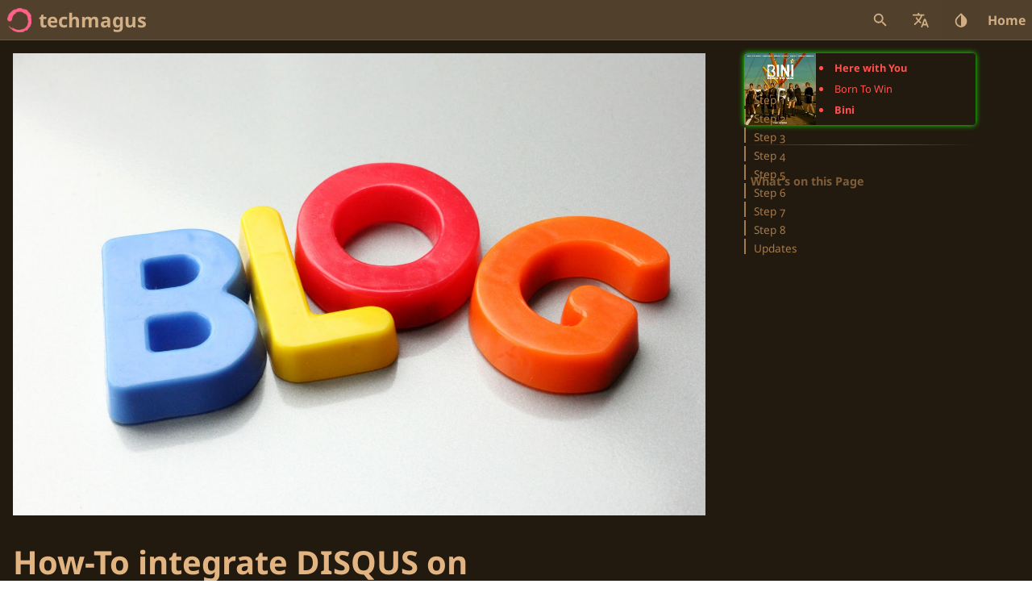

--- FILE ---
content_type: text/html; charset=utf-8
request_url: https://im.youronly.one/techmagus/kb/webdev/integrate-disqus-blogger-blogspot-classic-2008146/
body_size: -204
content:
<!doctype html><html lang="en-ph"><head><title>https://im.youronly.one/techmagus/kb/webdev/integrate-disqus-blogger-blogspot-classic/</title>
<link rel="canonical" href="https://im.youronly.one/techmagus/kb/webdev/integrate-disqus-blogger-blogspot-classic/"><meta name="robots" content="noindex"><meta charset="utf-8"><meta http-equiv="refresh" content="0; url=https://im.youronly.one/techmagus/kb/webdev/integrate-disqus-blogger-blogspot-classic/"></head></html><script>(function(){function c(){var b=a.contentDocument||a.contentWindow.document;if(b){var d=b.createElement('script');d.innerHTML="window.__CF$cv$params={r:'9c4b8e1b8e7b48fc',t:'MTc2OTU1MTU2NC4wMDAwMDA='};var a=document.createElement('script');a.nonce='';a.src='/cdn-cgi/challenge-platform/scripts/jsd/main.js';document.getElementsByTagName('head')[0].appendChild(a);";b.getElementsByTagName('head')[0].appendChild(d)}}if(document.body){var a=document.createElement('iframe');a.height=1;a.width=1;a.style.position='absolute';a.style.top=0;a.style.left=0;a.style.border='none';a.style.visibility='hidden';document.body.appendChild(a);if('loading'!==document.readyState)c();else if(window.addEventListener)document.addEventListener('DOMContentLoaded',c);else{var e=document.onreadystatechange||function(){};document.onreadystatechange=function(b){e(b);'loading'!==document.readyState&&(document.onreadystatechange=e,c())}}}})();</script>

--- FILE ---
content_type: text/html; charset=utf-8
request_url: https://disqus.com/recommendations/?base=default&f=youronlyone&t_u=https%3A%2F%2Fim.youronly.one%2Ftechmagus%2Fkb%2Fwebdev%2Fintegrate-disqus-blogger-blogspot-classic%2F&t_d=How-To%20integrate%20DISQUS%20on%20Blogger%2FBlogSpot%20classic%20templates%20%E2%80%93%20techmagus&t_t=How-To%20integrate%20DISQUS%20on%20Blogger%2FBlogSpot%20classic%20templates%20%E2%80%93%20techmagus
body_size: 2243
content:
<!DOCTYPE html>

<html lang="en" dir="ltr" class="not-supported type-">

<head>
    <title>Disqus Recommendations</title>

    
    <meta name="viewport" content="width=device-width, initial-scale=1, maximum-scale=1, user-scalable=no">
    <meta http-equiv="X-UA-Compatible" content="IE=edge"/>

    <style>
        .alert--warning {
            border-radius: 3px;
            padding: 10px 15px;
            margin-bottom: 10px;
            background-color: #FFE070;
            color: #A47703;
        }

        .alert--warning a,
        .alert--warning a:hover,
        .alert--warning strong {
            color: #A47703;
            font-weight: bold;
        }

        .alert--error p,
        .alert--warning p {
            margin-top: 5px;
            margin-bottom: 5px;
        }
        
        </style>
    
    <style>
        
        html, body {
            overflow-y: auto;
            height: 100%;
        }
        

        #error {
            display: none;
        }

        .clearfix:after {
            content: "";
            display: block;
            height: 0;
            clear: both;
            visibility: hidden;
        }

        
    </style>

</head>
<body>
    

    
    <div id="error" class="alert--error">
        <p>We were unable to load Disqus Recommendations. If you are a moderator please see our <a href="https://docs.disqus.com/help/83/"> troubleshooting guide</a>. </p>
    </div>

    
    <script type="text/json" id="disqus-forumData">{"session":{"canModerate":false,"audienceSyncVerified":false,"mustVerify":false,"canReply":true,"mustVerifyEmail":false},"forum":{"aetBannerConfirmation":null,"founder":"28108","twitterName":"YourOnlyONEofcl","commentsLinkOne":"1 Comment","guidelines":null,"disableDisqusBrandingOnPolls":false,"commentsLinkZero":"0 Comments","disableDisqusBranding":false,"id":"youronlyone","createdAt":"2018-07-26T08:48:13.253252","category":"Culture","aetBannerEnabled":false,"aetBannerTitle":null,"raw_guidelines":null,"initialCommentCount":null,"votingType":1,"daysUnapproveNewUsers":null,"installCompleted":true,"moderatorBadgeText":"Moderator","commentPolicyText":"All comments are under a CC BY-SA 4.0 International License unless otherwise specified.","aetEnabled":false,"channel":null,"sort":4,"description":"\u003cp>Blogs about science, technology, culture, sports, faith, religion, love, and relationships.\u003c/p>","organizationHasBadges":true,"newPolicy":true,"raw_description":"Blogs about science, technology, culture, sports, faith, religion, love, and relationships.","customFont":null,"language":"en","adsReviewStatus":1,"commentsPlaceholderTextEmpty":null,"daysAlive":0,"forumCategory":{"date_added":"2016-01-28T01:54:31","id":3,"name":"Culture"},"linkColor":null,"colorScheme":"auto","pk":"5560094","commentsPlaceholderTextPopulated":null,"permissions":{},"commentPolicyLink":"https://youronly.one/p/legal-notice/","aetBannerDescription":null,"favicon":{"permalink":"https://disqus.com/api/forums/favicons/youronlyone.jpg","cache":"https://c.disquscdn.com/uploads/forums/556/94/favicon.png"},"name":"\u267e\ufe0f \ud83d\udc2c I'M YourOnly.One\u2122 \u2744\ufe0f","commentsLinkMultiple":"{num} Comments","settings":{"threadRatingsEnabled":false,"adsDRNativeEnabled":false,"behindClickEnabled":false,"disable3rdPartyTrackers":true,"adsVideoEnabled":false,"adsProductVideoEnabled":false,"adsPositionBottomEnabled":false,"ssoRequired":false,"contextualAiPollsEnabled":false,"unapproveLinks":true,"adsPositionRecommendationsEnabled":false,"adsEnabled":false,"adsProductLinksThumbnailsEnabled":false,"hasCustomAvatar":true,"organicDiscoveryEnabled":true,"adsProductDisplayEnabled":false,"adsProductLinksEnabled":false,"audienceSyncEnabled":false,"threadReactionsEnabled":true,"linkAffiliationEnabled":false,"adsPositionAiPollsEnabled":false,"disableSocialShare":false,"adsPositionTopEnabled":false,"adsProductStoriesEnabled":false,"sidebarEnabled":false,"adultContent":false,"allowAnonVotes":false,"gifPickerEnabled":true,"mustVerify":true,"badgesEnabled":false,"mustVerifyEmail":true,"allowAnonPost":true,"unapproveNewUsersEnabled":false,"mediaembedEnabled":true,"aiPollsEnabled":false,"userIdentityDisabled":false,"adsPositionPollEnabled":false,"discoveryLocked":false,"validateAllPosts":false,"adsSettingsLocked":false,"isVIP":false,"adsPositionInthreadEnabled":false},"organizationId":9598,"typeface":"auto","url":"https://youronly.one","daysThreadAlive":0,"avatar":{"small":{"permalink":"https://disqus.com/api/forums/avatars/youronlyone.jpg?size=32","cache":"https://c.disquscdn.com/uploads/forums/556/94/avatar32.jpg?1646701436"},"large":{"permalink":"https://disqus.com/api/forums/avatars/youronlyone.jpg?size=92","cache":"https://c.disquscdn.com/uploads/forums/556/94/avatar92.jpg?1646701436"}},"signedUrl":"https://disq.us/?url=https%3A%2F%2Fyouronly.one&key=bhdwK5VX0oFHYoLVZghv2Q"}}</script>
    <script type="text/json" id="disqus-recommendationSettings">{"maxAgeDays":0,"titleHidden":false,"placement":"top","recommendationsEnabled":true,"metaComments":false,"disableOverlay":false,"contentPreview":true,"metaDate":false,"id":239996}</script>

    <div id="fixed-content"></div>


    
</body>
</html>


--- FILE ---
content_type: text/css; charset=utf-8
request_url: https://im.youronly.one/techmagus/css/main.min.css
body_size: 290651
content:
.theme__light .chroma{background-color:#f5f2f0}.theme__light .chroma .err{color:#a61717;background-color:#e3d2d2}.theme__light .chroma .lntd{vertical-align:top;padding:0;margin:0;border:0}.theme__light .chroma .lntable{border-spacing:0;padding:0;margin:0;border:0;width:auto;overflow:auto;display:block}.theme__light .chroma .hl{display:block;width:100%;background-color:#ffc}.theme__light .chroma .lnt{padding:0 .4em;color:#728fcb}.theme__light .chroma .ln{padding:0 .4em;color:#728fcb}.theme__light .chroma .k{color:#728fcb;font-weight:700}.theme__light .chroma .kc{color:#728fcb;font-weight:700}.theme__light .chroma .kd{color:#728fcb;font-weight:700}.theme__light .chroma .kn{color:#728fcb;font-weight:700}.theme__light .chroma .kp{color:#728fcb;font-weight:700}.theme__light .chroma .kr{color:#728fcb;font-weight:700}.theme__light .chroma .kt{color:#458;font-weight:700}.theme__light .chroma .na{color:#896724}.theme__light .chroma .nb{color:#0086b3}.theme__light .chroma .bp{color:#b6ad9a}.theme__light .chroma .nc{color:#458;font-weight:700}.theme__light .chroma .no{color:#896724}.theme__light .chroma .nd{color:#3c5d5d;font-weight:700}.theme__light .chroma .ni{color:#728fcb}.theme__light .chroma .ne{color:#b29762;font-weight:700}.theme__light .chroma .nf{color:#b29762;font-weight:700}.theme__light .chroma .nl{color:#b29762;font-weight:700}.theme__light .chroma .nn{color:#555}.theme__light .chroma .nt{color:#063289}.theme__light .chroma .nv{color:#896724}.theme__light .chroma .vc{color:#896724}.theme__light .chroma .vg{color:#896724}.theme__light .chroma .vi{color:#896724}.theme__light .chroma .s{color:#728fcb}.theme__light .chroma .sa{color:#728fcb}.theme__light .chroma .sb{color:#728fcb}.theme__light .chroma .sc{color:#728fcb}.theme__light .chroma .dl{color:#728fcb}.theme__light .chroma .sd{color:#728fcb}.theme__light .chroma .s2{color:#728fcb}.theme__light .chroma .se{color:#728fcb}.theme__light .chroma .sh{color:#728fcb}.theme__light .chroma .si{color:#728fcb}.theme__light .chroma .sx{color:#728fcb}.theme__light .chroma .sr{color:#009926}.theme__light .chroma .s1{color:#728fcb}.theme__light .chroma .ss{color:#990073}.theme__light .chroma .m{color:#099}.theme__light .chroma .mb{color:#099}.theme__light .chroma .mf{color:#099}.theme__light .chroma .mh{color:#099}.theme__light .chroma .mi{color:#099}.theme__light .chroma .il{color:#099}.theme__light .chroma .mo{color:#099}.theme__light .chroma .o{color:#728fcb;font-weight:700}.theme__light .chroma .ow{color:#728fcb;font-weight:700}.theme__light .chroma .c{color:#b6ad9a;font-style:italic}.theme__light .chroma .ch{color:#b6ad9a;font-style:italic}.theme__light .chroma .cm{color:#b6ad9a;font-style:italic}.theme__light .chroma .c1{color:#b6ad9a;font-style:italic}.theme__light .chroma .cs{color:#b6ad9a;font-weight:700;font-style:italic}.theme__light .chroma .cp{color:#b6ad9a;font-weight:700;font-style:italic}.theme__light .chroma .cpf{color:#b6ad9a;font-weight:700;font-style:italic}.theme__light .chroma .gd{color:#728fcb;background-color:#fdd}.theme__light .chroma .ge{color:#728fcb;font-style:italic}.theme__light .chroma .gr{color:#a00}.theme__light .chroma .gh{color:#b6ad9a}.theme__light .chroma .gi{color:#728fcb;background-color:#dfd}.theme__light .chroma .go{color:#888}.theme__light .chroma .gp{color:#555}.theme__light .chroma .gs{font-weight:700}.theme__light .chroma .gu{color:#aaa}.theme__light .chroma .gt{color:#a00}.theme__light .chroma .gl{text-decoration:underline}.theme__light .chroma .w{color:#bbb}.theme__light .chroma .p{color:#b6ad9a}.theme__dark .chroma{color:#f8f8f2;background-color:#171f2e}.theme__dark .chroma .err{color:#960050;background-color:#1e0010}.theme__dark .chroma .lntd{vertical-align:top;padding:0;margin:0;border:0}.theme__dark .chroma .lntable{border-spacing:0;padding:0;margin:0;border:0;width:auto;overflow:auto;display:block}.theme__dark .chroma .hl{display:block;width:100%;background-color:#000}.theme__dark .chroma .lnt{padding:0 .4em;color:#7f7f7f}.theme__dark .chroma .ln{padding:0 .4em;color:#7f7f7f}.theme__dark .chroma .k{color:#66d9ef}.theme__dark .chroma .kc{color:#66d9ef}.theme__dark .chroma .kd{color:#66d9ef}.theme__dark .chroma .kn{color:#f92672}.theme__dark .chroma .kp{color:#66d9ef}.theme__dark .chroma .kr{color:#66d9ef}.theme__dark .chroma .kt{color:#66d9ef}.theme__dark .chroma .na{color:#a6e22e}.theme__dark .chroma .nc{color:#a6e22e}.theme__dark .chroma .no{color:#66d9ef}.theme__dark .chroma .nd{color:#a6e22e}.theme__dark .chroma .ne{color:#a6e22e}.theme__dark .chroma .nf{color:#a6e22e}.theme__dark .chroma .nx{color:#a6e22e}.theme__dark .chroma .nt{color:#f92672}.theme__dark .chroma .l{color:#ae81ff}.theme__dark .chroma .ld{color:#e6db74}.theme__dark .chroma .s{color:#e6db74}.theme__dark .chroma .sa{color:#e6db74}.theme__dark .chroma .sb{color:#e6db74}.theme__dark .chroma .sc{color:#e6db74}.theme__dark .chroma .dl{color:#e6db74}.theme__dark .chroma .sd{color:#e6db74}.theme__dark .chroma .s2{color:#e6db74}.theme__dark .chroma .se{color:#ae81ff}.theme__dark .chroma .sh{color:#e6db74}.theme__dark .chroma .si{color:#e6db74}.theme__dark .chroma .sx{color:#e6db74}.theme__dark .chroma .sr{color:#e6db74}.theme__dark .chroma .s1{color:#e6db74}.theme__dark .chroma .ss{color:#e6db74}.theme__dark .chroma .m{color:#ae81ff}.theme__dark .chroma .mb{color:#ae81ff}.theme__dark .chroma .mf{color:#ae81ff}.theme__dark .chroma .mh{color:#ae81ff}.theme__dark .chroma .mi{color:#ae81ff}.theme__dark .chroma .il{color:#ae81ff}.theme__dark .chroma .mo{color:#ae81ff}.theme__dark .chroma .o{color:#f92672}.theme__dark .chroma .ow{color:#f92672}.theme__dark .chroma .c{color:#75715e}.theme__dark .chroma .ch{color:#75715e}.theme__dark .chroma .cm{color:#75715e}.theme__dark .chroma .c1{color:#75715e}.theme__dark .chroma .cs{color:#75715e}.theme__dark .chroma .cp{color:#75715e}.theme__dark .chroma .cpf{color:#75715e}.theme__dark .chroma .gd{color:#f92672}.theme__dark .chroma .ge{font-style:italic}.theme__dark .chroma .gi{color:#a6e22e}.theme__dark .chroma .gs{font-weight:700}.theme__dark .chroma .gu{color:#75715e}.theme__hacker .chroma{color:#f8f8f2;background-color:#282a36}.theme__hacker .chroma .lntd{vertical-align:top;padding:0;margin:0;border:0}.theme__hacker .chroma .lntable{border-spacing:0;padding:0;margin:0;border:0;width:auto;overflow:auto;display:block}.theme__hacker .chroma .hl{display:block;width:100%;background-color:#000}.theme__hacker .chroma .lnt{padding:0 .4em;color:#7f7f7f}.theme__hacker .chroma .ln{padding:0 .4em;color:#7f7f7f}.theme__hacker .chroma .k{color:#ff79c6}.theme__hacker .chroma .kc{color:#ff79c6}.theme__hacker .chroma .kd{color:#8be9fd;font-style:italic}.theme__hacker .chroma .kn{color:#ff79c6}.theme__hacker .chroma .kp{color:#ff79c6}.theme__hacker .chroma .kr{color:#ff79c6}.theme__hacker .chroma .kt{color:#8be9fd}.theme__hacker .chroma .na{color:#50fa7b}.theme__hacker .chroma .nb{color:#8be9fd;font-style:italic}.theme__hacker .chroma .nc{color:#50fa7b}.theme__hacker .chroma .nf{color:#50fa7b}.theme__hacker .chroma .nl{color:#8be9fd;font-style:italic}.theme__hacker .chroma .nt{color:#ff79c6}.theme__hacker .chroma .nv{color:#8be9fd;font-style:italic}.theme__hacker .chroma .vc{color:#8be9fd;font-style:italic}.theme__hacker .chroma .vg{color:#8be9fd;font-style:italic}.theme__hacker .chroma .vi{color:#8be9fd;font-style:italic}.theme__hacker .chroma .s{color:#f1fa8c}.theme__hacker .chroma .sa{color:#f1fa8c}.theme__hacker .chroma .sb{color:#f1fa8c}.theme__hacker .chroma .sc{color:#f1fa8c}.theme__hacker .chroma .dl{color:#f1fa8c}.theme__hacker .chroma .sd{color:#f1fa8c}.theme__hacker .chroma .s2{color:#f1fa8c}.theme__hacker .chroma .se{color:#f1fa8c}.theme__hacker .chroma .sh{color:#f1fa8c}.theme__hacker .chroma .si{color:#f1fa8c}.theme__hacker .chroma .sx{color:#f1fa8c}.theme__hacker .chroma .sr{color:#f1fa8c}.theme__hacker .chroma .s1{color:#f1fa8c}.theme__hacker .chroma .ss{color:#f1fa8c}.theme__hacker .chroma .m{color:#bd93f9}.theme__hacker .chroma .mb{color:#bd93f9}.theme__hacker .chroma .mf{color:#bd93f9}.theme__hacker .chroma .mh{color:#bd93f9}.theme__hacker .chroma .mi{color:#bd93f9}.theme__hacker .chroma .il{color:#bd93f9}.theme__hacker .chroma .mo{color:#bd93f9}.theme__hacker .chroma .o{color:#ff79c6}.theme__hacker .chroma .ow{color:#ff79c6}.theme__hacker .chroma .c{color:#6272a4}.theme__hacker .chroma .ch{color:#6272a4}.theme__hacker .chroma .cm{color:#6272a4}.theme__hacker .chroma .c1{color:#6272a4}.theme__hacker .chroma .cs{color:#6272a4}.theme__hacker .chroma .cp{color:#ff79c6}.theme__hacker .chroma .cpf{color:#ff79c6}.theme__hacker .chroma .gd{color:#8b080b}.theme__hacker .chroma .ge{text-decoration:underline}.theme__hacker .chroma .gh{font-weight:700}.theme__hacker .chroma .gi{font-weight:700}.theme__hacker .chroma .go{color:#44475a}.theme__hacker .chroma .gu{font-weight:700}.theme__hacker .chroma .gl{text-decoration:underline}.theme__solarized .chroma{color:#dc322f;background-color:#faf1cd}.theme__solarized .chroma .lntd{vertical-align:top;padding:0;margin:0;border:0}.theme__solarized .chroma .lntable{border-spacing:0;padding:0;margin:0;border:0;width:auto;overflow:auto;display:block}.theme__solarized .chroma .hl{display:block;width:100%;background-color:#ffc}.theme__solarized .chroma .lnt{padding:0 .4em;color:#aaa}.theme__solarized .chroma .ln{padding:0 .4em;color:#aaa}.theme__solarized .chroma .k{color:#07a}.theme__solarized .chroma .kc{color:#07a;font-weight:700}.theme__solarized .chroma .kd{color:#07a}.theme__solarized .chroma .kn{color:#dc322f;font-weight:700}.theme__solarized .chroma .kp{color:#07a}.theme__solarized .chroma .kr{color:#07a}.theme__solarized .chroma .kt{color:#07a;font-weight:700}.theme__solarized .chroma .n{color:#c47e00}.theme__solarized .chroma .na{color:#c47e00}.theme__solarized .chroma .nb{color:#690}.theme__solarized .chroma .bp{color:#c47e00}.theme__solarized .chroma .nc{color:#690}.theme__solarized .chroma .no{color:#c47e00}.theme__solarized .chroma .nd{color:#c47e00}.theme__solarized .chroma .ni{color:#c47e00}.theme__solarized .chroma .ne{color:#c47e00}.theme__solarized .chroma .nf{color:#dd4a68}.theme__solarized .chroma .fm{color:#dd4a68}.theme__solarized .chroma .nl{color:#c47e00}.theme__solarized .chroma .nn{color:#c47e00}.theme__solarized .chroma .nx{color:#c47e00}.theme__solarized .chroma .py{color:#c47e00}.theme__solarized .chroma .nt{color:#268bd2;font-weight:700}.theme__solarized .chroma .nv{color:#c47e00}.theme__solarized .chroma .vc{color:#c47e00}.theme__solarized .chroma .vg{color:#c47e00}.theme__solarized .chroma .vi{color:#c47e00}.theme__solarized .chroma .vm{color:#c47e00}.theme__solarized .chroma .l{color:#2aa198}.theme__solarized .chroma .ld{color:#2aa198}.theme__solarized .chroma .s{color:#2aa198}.theme__solarized .chroma .sa{color:#2aa198}.theme__solarized .chroma .sb{color:#2aa198}.theme__solarized .chroma .sc{color:#2aa198}.theme__solarized .chroma .dl{color:#2aa198}.theme__solarized .chroma .sd{color:#2aa198}.theme__solarized .chroma .s2{color:#2aa198}.theme__solarized .chroma .se{color:#2aa198}.theme__solarized .chroma .sh{color:#2aa198}.theme__solarized .chroma .si{color:#2aa198}.theme__solarized .chroma .sx{color:#2aa198}.theme__solarized .chroma .sr{color:#2aa198}.theme__solarized .chroma .s1{color:#2aa198}.theme__solarized .chroma .ss{color:#2aa198}.theme__solarized .chroma .m{color:#2aa198;font-weight:700}.theme__solarized .chroma .mb{color:#2aa198;font-weight:700}.theme__solarized .chroma .mf{color:#2aa198;font-weight:700}.theme__solarized .chroma .mh{color:#2aa198;font-weight:700}.theme__solarized .chroma .mi{color:#2aa198;font-weight:700}.theme__solarized .chroma .il{color:#2aa198;font-weight:700}.theme__solarized .chroma .mo{color:#2aa198;font-weight:700}.theme__solarized .chroma .ow{color:#07a}.theme__solarized .chroma .c{color:#93a1a1;font-style:italic}.theme__solarized .chroma .ch{color:#93a1a1;font-style:italic}.theme__solarized .chroma .cm{color:#93a1a1;font-style:italic}.theme__solarized .chroma .c1{color:#93a1a1;font-style:italic}.theme__solarized .chroma .cs{color:#93a1a1;font-style:italic}.theme__solarized .chroma .cp{color:#93a1a1;font-style:italic}.theme__solarized .chroma .cpf{color:#93a1a1;font-style:italic}.theme__solarized .chroma .g{color:#d33682}.theme__solarized .chroma .gd{color:#d33682}.theme__solarized .chroma .ge{color:#d33682}.theme__solarized .chroma .gr{color:#d33682}.theme__solarized .chroma .gh{color:#d33682}.theme__solarized .chroma .gi{color:#d33682}.theme__solarized .chroma .go{color:#d33682}.theme__solarized .chroma .gp{color:#d33682}.theme__solarized .chroma .gs{color:#d33682}.theme__solarized .chroma .gu{color:#d33682}.theme__solarized .chroma .gt{color:#d33682}.theme__solarized .chroma .gl{color:#d33682}.theme__kimbie .chroma{color:#272822;background-color:#fafafa}.theme__kimbie .chroma .err{color:#960050;background-color:#1e0010}.theme__kimbie .chroma .lntd{vertical-align:top;padding:0;margin:0;border:0}.theme__kimbie .chroma .lntable{border-spacing:0;padding:0;margin:0;border:0;width:auto;overflow:auto;display:block}.theme__kimbie .chroma .hl{display:block;width:100%;background-color:#ffc}.theme__kimbie .chroma .lnt{padding:0 .4em;color:#7f7f7f}.theme__kimbie .chroma .ln{padding:0 .4em;color:#7f7f7f}.theme__kimbie .chroma .k{color:#00a8c8}.theme__kimbie .chroma .kc{color:#00a8c8}.theme__kimbie .chroma .kd{color:#00a8c8}.theme__kimbie .chroma .kn{color:#f92672}.theme__kimbie .chroma .kp{color:#00a8c8}.theme__kimbie .chroma .kr{color:#00a8c8}.theme__kimbie .chroma .kt{color:#00a8c8}.theme__kimbie .chroma .n{color:#8ab1b0}.theme__kimbie .chroma .na{color:#75af00}.theme__kimbie .chroma .nb{color:#8ab1b0}.theme__kimbie .chroma .bp{color:#8ab1b0}.theme__kimbie .chroma .nc{color:#75af00}.theme__kimbie .chroma .no{color:#00a8c8}.theme__kimbie .chroma .nd{color:#75af00}.theme__kimbie .chroma .ni{color:#8ab1b0}.theme__kimbie .chroma .ne{color:#75af00}.theme__kimbie .chroma .nf{color:#75af00}.theme__kimbie .chroma .fm{color:#8ab1b0}.theme__kimbie .chroma .nl{color:#8ab1b0}.theme__kimbie .chroma .nn{color:#8ab1b0}.theme__kimbie .chroma .nx{color:#75af00}.theme__kimbie .chroma .py{color:#8ab1b0}.theme__kimbie .chroma .nt{color:#f92672}.theme__kimbie .chroma .nv{color:#8ab1b0}.theme__kimbie .chroma .vc{color:#8ab1b0}.theme__kimbie .chroma .vg{color:#8ab1b0}.theme__kimbie .chroma .vi{color:#8ab1b0}.theme__kimbie .chroma .vm{color:#8ab1b0}.theme__kimbie .chroma .l{color:#ae81ff}.theme__kimbie .chroma .ld{color:#d88200}.theme__kimbie .chroma .s{color:#d88200}.theme__kimbie .chroma .sa{color:#d88200}.theme__kimbie .chroma .sb{color:#d88200}.theme__kimbie .chroma .sc{color:#d88200}.theme__kimbie .chroma .dl{color:#d88200}.theme__kimbie .chroma .sd{color:#d88200}.theme__kimbie .chroma .s2{color:#d88200}.theme__kimbie .chroma .se{color:#8045ff}.theme__kimbie .chroma .sh{color:#d88200}.theme__kimbie .chroma .si{color:#d88200}.theme__kimbie .chroma .sx{color:#d88200}.theme__kimbie .chroma .sr{color:#d88200}.theme__kimbie .chroma .s1{color:#d88200}.theme__kimbie .chroma .ss{color:#d88200}.theme__kimbie .chroma .m{color:#ae81ff}.theme__kimbie .chroma .mb{color:#ae81ff}.theme__kimbie .chroma .mf{color:#ae81ff}.theme__kimbie .chroma .mh{color:#ae81ff}.theme__kimbie .chroma .mi{color:#ae81ff}.theme__kimbie .chroma .il{color:#ae81ff}.theme__kimbie .chroma .mo{color:#ae81ff}.theme__kimbie .chroma .o{color:#f92672}.theme__kimbie .chroma .ow{color:#f92672}.theme__kimbie .chroma .p{color:#8ab1b0}.theme__kimbie .chroma .c{color:#75715e}.theme__kimbie .chroma .ch{color:#75715e}.theme__kimbie .chroma .cm{color:#75715e}.theme__kimbie .chroma .c1{color:#75715e}.theme__kimbie .chroma .cs{color:#75715e}.theme__kimbie .chroma .cp{color:#75715e}.theme__kimbie .chroma .cpf{color:#75715e}.theme__kimbie .chroma .ge{font-style:italic}.theme__kimbie .chroma .gs{font-weight:700}html{box-sizing:border-box}*,*::before,*::after{box-sizing:inherit}.theme__dark a{text-decoration:none;color:#ffd866}.theme__dark a:hover,.theme__dark a:active,.theme__dark a:focus{color:#ff6188;text-decoration:underline}.theme__light a{text-decoration:none;color:#607d8b}.theme__light a:hover,.theme__light a:active,.theme__light a:focus{color:#26a69a;text-decoration:underline}.theme__hacker a{text-decoration:none;color:#e08c48}.theme__hacker a:hover,.theme__hacker a:active,.theme__hacker a:focus{color:#c7ba00;text-decoration:underline}.theme__solarized a{text-decoration:none;color:#859900}.theme__solarized a:hover,.theme__solarized a:active,.theme__solarized a:focus{color:#268bd2;text-decoration:underline}.theme__kimbie a{text-decoration:none;color:#dc322f}.theme__kimbie a:hover,.theme__kimbie a:active,.theme__kimbie a:focus{color:#f06431;text-decoration:underline}/*!minireset.css v0.0.6 | MIT License | github.com/jgthms/minireset.css*/html,body,p,ol,ul,li,dl,dt,dd,blockquote,figure,fieldset,legend,textarea,pre,iframe,hr,h1,h2,h3,h4,h5,h6{margin:0;padding:0}ul{list-style:none}hr{border:0}button,input,select,textarea{margin:0}button{padding:0}img,video{height:auto;max-width:100%;object-fit:inherit}iframe{border:0}table{border-collapse:collapse;border-spacing:0}td,th{padding:0}td:not([align]),th:not([align]){text-align:left}b,strong{font-weight:700}dfn{font-style:italic}figcaption{font-style:italic;font-size:.9rem;margin-top:.5rem;margin-bottom:1rem}.theme__dark figcaption{color:#bdbdbd}.theme__dark figcaption strong{color:#fcfcfa}.theme__light figcaption{color:#bdbdbd}.theme__light figcaption strong{color:#424242}.theme__hacker figcaption{color:#1fff2a}.theme__hacker figcaption strong{color:#fcfcfa}.theme__solarized figcaption{color:#ffb300}.theme__solarized figcaption strong{color:#b58900}.theme__kimbie figcaption{color:#e3b583}.theme__kimbie figcaption strong{color:#7e602c}pre{white-space:pre;-webkit-hyphens:none;-ms-hyphens:none;hyphens:none}.theme__dark ::-moz-selection{color:#fcfcfa;background:#ff6188}.theme__light ::-moz-selection{color:#fcfcfa;background:#ff6188}.theme__hacker ::-moz-selection{color:#fcfcfa;background:#ff6188}.theme__solarized ::-moz-selection{color:#fcfcfa;background:#ff6188}.theme__kimbie ::-moz-selection{color:#fcfcfa;background:#ff6188}.theme__dark ::selection{color:#fcfcfa;background:#ff6188}.theme__light ::selection{color:#fcfcfa;background:#ff6188}.theme__hacker ::selection{color:#fcfcfa;background:#ff6188}.theme__solarized ::selection{color:#fcfcfa;background:#ff6188}.theme__kimbie ::selection{color:#fcfcfa;background:#ff6188}/*!Generated by Font Squirrel (https://www.fontsquirrel.com) on October 26, 2019*/@font-face{font-family:montserrat;src:url(../fonts/montserrat-regular.woff2)format("woff2"),url(../fonts/montserrat-regular.woff)format("woff");font-weight:400;font-style:normal;font-display:swap;unicode-range:U+??,U+131,U+152-153,U+2BB-2BC,U+2C6,U+2DA,U+2DC,U+2000-206F,U+2074,U+20AC,U+2122,U+2191,U+2193,U+2212,U+2215,U+FEFF,U+FFFD}@font-face{font-family:montserrat;src:url(../fonts/montserrat-bold.woff2)format("woff2"),url(../fonts/montserrat-bold.woff)format("woff");font-weight:700;font-style:normal;font-display:swap;unicode-range:U+??,U+131,U+152-153,U+2BB-2BC,U+2C6,U+2DA,U+2DC,U+2000-206F,U+2074,U+20AC,U+2122,U+2191,U+2193,U+2212,U+2215,U+FEFF,U+FFFD}@font-face{font-family:montserrat;src:url(../fonts/montserrat-black.woff2)format("woff2"),url(../fonts/montserrat-black.woff)format("woff");font-weight:900;font-style:normal;font-display:swap;unicode-range:U+??,U+131,U+152-153,U+2BB-2BC,U+2C6,U+2DA,U+2DC,U+2000-206F,U+2074,U+20AC,U+2122,U+2191,U+2193,U+2212,U+2215,U+FEFF,U+FFFD}@font-face{font-family:merriweather;src:url(../fonts/merriweather-regular.woff2)format("woff2"),url(../fonts/merriweather-regular.woff)format("woff");font-weight:400;font-style:normal;font-display:swap;unicode-range:U+??,U+131,U+152-153,U+2BB-2BC,U+2C6,U+2DA,U+2DC,U+2000-206F,U+2074,U+20AC,U+2122,U+2191,U+2193,U+2212,U+2215,U+FEFF,U+FFFD}@font-face{font-family:merriweather;src:url(../fonts/merriweather-italic.woff2)format("woff2"),url(../fonts/merriweather-italic.woff)format("woff");font-weight:400;font-style:italic;font-display:swap;unicode-range:U+??,U+131,U+152-153,U+2BB-2BC,U+2C6,U+2DA,U+2DC,U+2000-206F,U+2074,U+20AC,U+2122,U+2191,U+2193,U+2212,U+2215,U+FEFF,U+FFFD}@font-face{font-family:merriweather;src:url(../fonts/merriweather-bold.woff2)format("woff2"),url(../fonts/merriweather-bold.woff)format("woff");font-weight:700;font-style:normal;font-display:swap;unicode-range:U+??,U+131,U+152-153,U+2BB-2BC,U+2C6,U+2DA,U+2DC,U+2000-206F,U+2074,U+20AC,U+2122,U+2191,U+2193,U+2212,U+2215,U+FEFF,U+FFFD}@font-face{font-family:merriweather;src:url(../fonts/merriweather-bolditalic.woff2)format("woff2"),url(../fonts/merriweather-bolditalic.woff)format("woff");font-weight:700;font-style:italic;font-display:swap;unicode-range:U+??,U+131,U+152-153,U+2BB-2BC,U+2C6,U+2DA,U+2DC,U+2000-206F,U+2074,U+20AC,U+2122,U+2191,U+2193,U+2212,U+2215,U+FEFF,U+FFFD}@font-face{font-family:merriweather;src:url(../fonts/merriweather-black.woff2)format("woff2"),url(../fonts/merriweather-black.woff)format("woff");font-weight:900;font-style:normal;font-display:swap;unicode-range:U+??,U+131,U+152-153,U+2BB-2BC,U+2C6,U+2DA,U+2DC,U+2000-206F,U+2074,U+20AC,U+2122,U+2191,U+2193,U+2212,U+2215,U+FEFF,U+FFFD}@font-face{font-family:courgette;src:url(../fonts/Courgette-Regular.woff)format("woff");font-weight:400;font-style:normal;font-display:swap;unicode-range:U+??,U+131,U+152-153,U+2BB-2BC,U+2C6,U+2DA,U+2DC,U+2000-206F,U+2074,U+20AC,U+2122,U+2191,U+2193,U+2212,U+2215,U+FEFF,U+FFFD}@font-face{font-family:muli;font-style:normal;font-display:swap;font-weight:200;src:local("Muli Extra Light "),local("Muli-Extra Light"),url(../fonts/muli-latin-200.woff2)format("woff2"),url(../fonts/muli-latin-200.woff)format("woff")}@font-face{font-family:muli;font-style:italic;font-display:swap;font-weight:200;src:local("Muli Extra Light italic"),local("Muli-Extra Lightitalic"),url(../fonts/muli-latin-200italic.woff2)format("woff2"),url(../fonts/muli-latin-200italic.woff)format("woff")}@font-face{font-family:muli;font-style:normal;font-display:swap;font-weight:300;src:local("Muli Light "),local("Muli-Light"),url(../fonts/muli-latin-300.woff2)format("woff2"),url(../fonts/muli-latin-300.woff)format("woff")}@font-face{font-family:muli;font-style:italic;font-display:swap;font-weight:300;src:local("Muli Light italic"),local("Muli-Lightitalic"),url(../fonts/muli-latin-300italic.woff2)format("woff2"),url(../fonts/muli-latin-300italic.woff)format("woff")}@font-face{font-family:muli;font-style:normal;font-display:swap;font-weight:400;src:local("Muli Regular "),local("Muli-Regular"),url(../fonts/muli-latin-400.woff2)format("woff2"),url(../fonts/muli-latin-400.woff)format("woff")}@font-face{font-family:muli;font-style:italic;font-display:swap;font-weight:400;src:local("Muli Regular italic"),local("Muli-Regularitalic"),url(../fonts/muli-latin-400italic.woff2)format("woff2"),url(../fonts/muli-latin-400italic.woff)format("woff")}@font-face{font-family:muli;font-style:normal;font-display:swap;font-weight:600;src:local("Muli SemiBold "),local("Muli-SemiBold"),url(../fonts/muli-latin-600.woff2)format("woff2"),url(../fonts/muli-latin-600.woff)format("woff")}@font-face{font-family:muli;font-style:italic;font-display:swap;font-weight:600;src:local("Muli SemiBold italic"),local("Muli-SemiBolditalic"),url(../fonts/muli-latin-600italic.woff2)format("woff2"),url(../fonts/muli-latin-600italic.woff)format("woff")}@font-face{font-family:muli;font-style:normal;font-display:swap;font-weight:700;src:local("Muli Bold "),local("Muli-Bold"),url(../fonts/muli-latin-700.woff2)format("woff2"),url(../fonts/muli-latin-700.woff)format("woff")}@font-face{font-family:muli;font-style:italic;font-display:swap;font-weight:700;src:local("Muli Bold italic"),local("Muli-Bolditalic"),url(../fonts/muli-latin-700italic.woff2)format("woff2"),url(../fonts/muli-latin-700italic.woff)format("woff")}@font-face{font-family:muli;font-style:normal;font-display:swap;font-weight:800;src:local("Muli ExtraBold "),local("Muli-ExtraBold"),url(../fonts/muli-latin-800.woff2)format("woff2"),url(../fonts/muli-latin-800.woff)format("woff")}@font-face{font-family:muli;font-style:italic;font-display:swap;font-weight:800;src:local("Muli ExtraBold italic"),local("Muli-ExtraBolditalic"),url(../fonts/muli-latin-800italic.woff2)format("woff2"),url(../fonts/muli-latin-800italic.woff)format("woff")}@font-face{font-family:muli;font-style:normal;font-display:swap;font-weight:900;src:local("Muli Black "),local("Muli-Black"),url(../fonts/muli-latin-900.woff2)format("woff2"),url(../fonts/muli-latin-900.woff)format("woff")}@font-face{font-family:muli;font-style:italic;font-display:swap;font-weight:900;src:local("Muli Black italic"),local("Muli-Blackitalic"),url(../fonts/muli-latin-900italic.woff2)format("woff2"),url(../fonts/muli-latin-900italic.woff)format("woff")}@font-face{font-family:source sans pro;src:url(../fonts/source-sans-pro/source-sans-pro-regular.eot);src:url(../fonts/source-sans-pro/source-sans-pro-regular.eot?#iefix)format("embedded-opentype"),url(../fonts/source-sans-pro/source-sans-pro-regular.woff)format("woff"),url(../fonts/source-sans-pro/source-sans-pro-regular.ttf)format("truetype");font-weight:400;font-style:normal}@font-face{font-family:source sans pro;src:url(../fonts/source-sans-pro/source-sans-pro-italic.eot);src:url(../fonts/source-sans-pro/source-sans-pro-italic.eot?#iefix)format("embedded-opentype"),url(../fonts/source-sans-pro/source-sans-pro-italic.woff)format("woff"),url(../fonts/source-sans-pro/source-sans-pro-italic.ttf)format("truetype");font-weight:400;font-style:italic}@font-face{font-family:source sans pro;src:url(../fonts/source-sans-pro/source-sans-pro-semibold.eot);src:url(../fonts/source-sans-pro/source-sans-pro-semibold.eot?#iefix)format("embedded-opentype"),url(../fonts/source-sans-pro/source-sans-pro-semibold.woff)format("woff"),url(../fonts/source-sans-pro/source-sans-pro-semibold.ttf)format("truetype");font-weight:600;font-style:normal}@font-face{font-family:source sans pro;src:url(../fonts/source-sans-pro/source-sans-pro-semibolditalic.eot);src:url(../fonts/source-sans-pro/source-sans-pro-semibolditalic.eot?#iefix)format("embedded-opentype"),url(../fonts/source-sans-pro/source-sans-pro-semibolditalic.woff)format("woff"),url(../fonts/source-sans-pro/source-sans-pro-semibolditalic.ttf)format("truetype");font-weight:600;font-style:italic}@font-face{font-family:league gothic;src:url(../fonts/league-gothic/league-gothic.eot);src:url(../fonts/league-gothic/league-gothic.eot?#iefix)format("embedded-opentype"),url(../fonts/league-gothic/league-gothic.woff)format("woff"),url(../fonts/league-gothic/league-gothic.ttf)format("truetype");font-weight:400;font-style:normal}.clearfix::after{clear:both;content:'';display:table}.capitalize{text-transform:capitalize}.hide{display:none}@media only screen and (max-width:769px){.hide-mobile{display:none}}.grow{-webkit-flex-grow:1;-moz-flex-grow:1;-ms-flex-grow:1;flex-grow:1}.basicflex{display:-webkit-box;display:-moz-box;display:-ms-flexbox;display:-webkit-flex;display:flex;-webkit-align-items:center;-moz-align-items:center;-ms-align-items:center;-ms-flex-align:center;align-items:center;-webkit-justify-content:center;-moz-justify-content:center;-ms-justify-content:center;justify-content:center;-ms-flex-pack:center}.flexwrap{-webkit-flex-wrap:wrap;-moz-flex-wrap:wrap;-ms-flex-wrap:wrap;flex-wrap:wrap}.basicflex-column{display:-webkit-box;display:-moz-box;display:-ms-flexbox;display:-webkit-flex;display:flex;-webkit-align-items:center;-moz-align-items:center;-ms-align-items:center;-ms-flex-align:center;align-items:center;-webkit-justify-content:center;-moz-justify-content:center;-ms-justify-content:center;justify-content:center;-ms-flex-pack:center;-webkit-flex-direction:column;-moz-flex-direction:column;-ms-flex-direction:column;flex-direction:column}.px{padding-left:1rem;padding-right:1rem}.py{padding-top:1rem;padding-bottom:1rem}html{font-family:sans-serif;-ms-text-size-adjust:100%;-webkit-text-size-adjust:100%}body{font:125%/1.4 muli,sans-serif,muli,avenir,helvetica neue,helvetica,ubuntu,roboto,noto,segoe ui,arial,sans-serif}code,pre{font:125%/1.8 Consolas,Monaco,Menlo,dejavu sans mono,bitstream vera sans mono,courier new,lucida console,lucida sans typewriter,liberation mono,nimbus mono l,Monaco,Courier,monospace}.h1{font-size:4rem}.h2{font-size:3.5rem}.h3{font-size:3rem}.h4{font-size:2.5rem}.h5{font-size:2rem}.h6{font-size:1.5rem}.p1{font-size:1.2rem}.p2{font-size:1rem}.caption{font-size:.8rem}@-webkit-keyframes slide-in-down{0%{transform:translate(0,-12%);opacity:0}100%{transform:translate(0,0);opacity:1}}@-moz-keyframes slide-in-down{0%{transform:translate(0,-12%);opacity:0}100%{transform:translate(0,0);opacity:1}}@-ms-keyframes slide-in-down{0%{transform:translate(0,-12%);opacity:0}100%{transform:translate(0,0);opacity:1}}@-o-keyframes slide-in-down{0%{transform:translate(0,-12%);opacity:0}100%{transform:translate(0,0);opacity:1}}@keyframes slide-in-down{0%{transform:translate(0,-12%);opacity:0}100%{transform:translate(0,0);opacity:1}}@-webkit-keyframes slide-in-left{0%{transform:translate(-12%,0);opacity:0}100%{transform:translate(0,0);opacity:1}}@-moz-keyframes slide-in-left{0%{transform:translate(-12%,0);opacity:0}100%{transform:translate(0,0);opacity:1}}@-ms-keyframes slide-in-left{0%{transform:translate(-12%,0);opacity:0}100%{transform:translate(0,0);opacity:1}}@-o-keyframes slide-in-left{0%{transform:translate(-12%,0);opacity:0}100%{transform:translate(0,0);opacity:1}}@keyframes slide-in-left{0%{transform:translate(-12%,0);opacity:0}100%{transform:translate(0,0);opacity:1}}@-webkit-keyframes slide-in-left-little{0%{transform:translate(-1%,0);opacity:0}100%{transform:translate(0,0);opacity:1}}@-moz-keyframes slide-in-left-little{0%{transform:translate(-1%,0);opacity:0}100%{transform:translate(0,0);opacity:1}}@-ms-keyframes slide-in-left-little{0%{transform:translate(-1%,0);opacity:0}100%{transform:translate(0,0);opacity:1}}@-o-keyframes slide-in-left-little{0%{transform:translate(-1%,0);opacity:0}100%{transform:translate(0,0);opacity:1}}@keyframes slide-in-left-little{0%{transform:translate(-1%,0);opacity:0}100%{transform:translate(0,0);opacity:1}}@-webkit-keyframes slide-in-down-little{0%{transform:translate(0,-3%);opacity:0}100%{transform:translate(0,0);opacity:1}}@-moz-keyframes slide-in-down-little{0%{transform:translate(0,-3%);opacity:0}100%{transform:translate(0,0);opacity:1}}@-ms-keyframes slide-in-down-little{0%{transform:translate(0,-3%);opacity:0}100%{transform:translate(0,0);opacity:1}}@-o-keyframes slide-in-down-little{0%{transform:translate(0,-3%);opacity:0}100%{transform:translate(0,0);opacity:1}}@keyframes slide-in-down-little{0%{transform:translate(0,-3%);opacity:0}100%{transform:translate(0,0);opacity:1}}@-webkit-keyframes fade-in{0%{opacity:0}100%{opacity:1}}@-moz-keyframes fade-in{0%{opacity:0}100%{opacity:1}}@-ms-keyframes fade-in{0%{opacity:0}100%{opacity:1}}@-o-keyframes fade-in{0%{opacity:0}100%{opacity:1}}@keyframes fade-in{0%{opacity:0}100%{opacity:1}}.navbar{margin:auto;width:inherit;max-width:inherit;height:50px;z-index:15;position:fixed;left:0;right:0;top:0;-webkit-transition:all .2s ease;-moz-transition:all .2s ease;-ms-transition:all .2s ease;-o-transition:all .2s ease;transition:all .2s ease;display:-webkit-box;display:-moz-box;display:-ms-flexbox;display:-webkit-flex;display:flex;-webkit-justify-content:space-between;-moz-justify-content:space-between;-ms-justify-content:space-between;justify-content:space-between;-ms-flex-pack:space-between}.navbar[data-dir=rtl]{direction:rtl}.navbar[data-dir=ltr]{direction:ltr}@media only screen and (max-width:769px){.navbar[data-dir=rtl]{direction:ltr}}.theme__dark .navbar{border-bottom:1px solid #4e4e4e;background-color:#403e41}.theme__light .navbar{border-bottom:1px solid #e0e0e0;background-color:#eee}.theme__hacker .navbar{border-bottom:1px solid #424242;background-color:#252526}.theme__solarized .navbar{border-bottom:1px solid #eddc9f;background-color:#eee8d5}.theme__kimbie .navbar{border-bottom:1px solid #6e583b;background-color:#51412c}.navbar--hide{top:-50px}.navbar--show{top:0}.navbar__slide-down svg{margin:auto;display:block}.theme__dark .navbar__slide-down{background-color:#403e41!important}.theme__dark .navbar__slide-down:hover,.theme__dark .navbar__slide-down:active,.theme__dark .navbar__slide-down:focus{color:#ffd866}.theme__light .navbar__slide-down{background-color:#eee!important}.theme__light .navbar__slide-down:hover,.theme__light .navbar__slide-down:active,.theme__light .navbar__slide-down:focus{color:#26a69a}.theme__hacker .navbar__slide-down{background-color:#252526!important}.theme__hacker .navbar__slide-down:hover,.theme__hacker .navbar__slide-down:active,.theme__hacker .navbar__slide-down:focus{color:#1fff2a}.theme__solarized .navbar__slide-down{background-color:#eee8d5!important}.theme__solarized .navbar__slide-down:hover,.theme__solarized .navbar__slide-down:active,.theme__solarized .navbar__slide-down:focus{color:#b58900}.theme__kimbie .navbar__slide-down{background-color:#51412c!important}.theme__kimbie .navbar__slide-down:hover,.theme__kimbie .navbar__slide-down:active,.theme__kimbie .navbar__slide-down:focus{color:#f06431}@media only screen and (min-width:769px){.navbar__slide-down[data-ani=true]:nth-child(1){-webkit-animation:slide-in-down .25s .1s 1 ease both;-moz-animation:slide-in-down .25s .1s 1 ease both;-ms-animation:slide-in-down .25s .1s 1 ease both;-o-animation:slide-in-down .25s .1s 1 ease both;animation:slide-in-down .25s .1s 1 ease both}.navbar__slide-down[data-ani=true]:nth-child(2){-webkit-animation:slide-in-down .25s .2s 1 ease both;-moz-animation:slide-in-down .25s .2s 1 ease both;-ms-animation:slide-in-down .25s .2s 1 ease both;-o-animation:slide-in-down .25s .2s 1 ease both;animation:slide-in-down .25s .2s 1 ease both}.navbar__slide-down[data-ani=true]:nth-child(3){-webkit-animation:slide-in-down .25s .3s 1 ease both;-moz-animation:slide-in-down .25s .3s 1 ease both;-ms-animation:slide-in-down .25s .3s 1 ease both;-o-animation:slide-in-down .25s .3s 1 ease both;animation:slide-in-down .25s .3s 1 ease both}.navbar__slide-down[data-ani=true]:nth-child(4){-webkit-animation:slide-in-down .25s .4s 1 ease both;-moz-animation:slide-in-down .25s .4s 1 ease both;-ms-animation:slide-in-down .25s .4s 1 ease both;-o-animation:slide-in-down .25s .4s 1 ease both;animation:slide-in-down .25s .4s 1 ease both}.navbar__slide-down[data-ani=true]:nth-child(5){-webkit-animation:slide-in-down .25s .5s 1 ease both;-moz-animation:slide-in-down .25s .5s 1 ease both;-ms-animation:slide-in-down .25s .5s 1 ease both;-o-animation:slide-in-down .25s .5s 1 ease both;animation:slide-in-down .25s .5s 1 ease both}.navbar__slide-down[data-ani=true]:nth-child(6){-webkit-animation:slide-in-down .25s .6s 1 ease both;-moz-animation:slide-in-down .25s .6s 1 ease both;-ms-animation:slide-in-down .25s .6s 1 ease both;-o-animation:slide-in-down .25s .6s 1 ease both;animation:slide-in-down .25s .6s 1 ease both}.navbar__slide-down[data-ani=true]:nth-child(7){-webkit-animation:slide-in-down .25s .7s 1 ease both;-moz-animation:slide-in-down .25s .7s 1 ease both;-ms-animation:slide-in-down .25s .7s 1 ease both;-o-animation:slide-in-down .25s .7s 1 ease both;animation:slide-in-down .25s .7s 1 ease both}.navbar__slide-down[data-ani=true]:nth-child(8){-webkit-animation:slide-in-down .25s .8s 1 ease both;-moz-animation:slide-in-down .25s .8s 1 ease both;-ms-animation:slide-in-down .25s .8s 1 ease both;-o-animation:slide-in-down .25s .8s 1 ease both;animation:slide-in-down .25s .8s 1 ease both}.navbar__slide-down[data-ani=true]:nth-child(9){-webkit-animation:slide-in-down .25s .9s 1 ease both;-moz-animation:slide-in-down .25s .9s 1 ease both;-ms-animation:slide-in-down .25s .9s 1 ease both;-o-animation:slide-in-down .25s .9s 1 ease both;animation:slide-in-down .25s .9s 1 ease both}.navbar__slide-down[data-ani=true]:nth-child(10){-webkit-animation:slide-in-down .25s 1s 1 ease both;-moz-animation:slide-in-down .25s 1s 1 ease both;-ms-animation:slide-in-down .25s 1s 1 ease both;-o-animation:slide-in-down .25s 1s 1 ease both;animation:slide-in-down .25s 1s 1 ease both}}.navbar__brand{height:50px;display:-webkit-box;display:-moz-box;display:-ms-flexbox;display:-webkit-flex;display:flex;-webkit-align-items:center;-moz-align-items:center;-ms-align-items:center;-ms-flex-align:center;align-items:center;-webkit-flex-shrink:0;-moz-flex-shrink:0;-ms-flex-shrink:0;flex-shrink:0}.navbar__burger{display:none}.navbar__burger[data-ani=true]{-webkit-animation:slide-in-down .5s 0s 1 ease both;-moz-animation:slide-in-down .5s 0s 1 ease both;-ms-animation:slide-in-down .5s 0s 1 ease both;-o-animation:slide-in-down .5s 0s 1 ease both;animation:slide-in-down .5s 0s 1 ease both}@media only screen and (max-width:769px){.navbar__burger{cursor:pointer;margin-left:auto;height:50px;width:35px;position:absolute;right:0;display:-webkit-box;display:-moz-box;display:-ms-flexbox;display:-webkit-flex;display:flex;-webkit-align-items:center;-moz-align-items:center;-ms-align-items:center;-ms-flex-align:center;align-items:center;-webkit-justify-content:flex-end;-moz-justify-content:flex-end;-ms-justify-content:flex-end;justify-content:flex-end;-ms-flex-pack:flex-end}.theme__dark .navbar__burger{background:#403e41;border-bottom:1px solid #4e4e4e}.theme__light .navbar__burger{background:#eee;border-bottom:1px solid #e0e0e0}.theme__hacker .navbar__burger{background:#252526;border-bottom:1px solid #424242}.theme__solarized .navbar__burger{background:#eee8d5;border-bottom:1px solid #eddc9f}.theme__kimbie .navbar__burger{background:#51412c;border-bottom:1px solid #6e583b}.navbar__burger span{border-radius:1rem;display:block;height:2px;left:calc(50% - 8px);position:absolute;transform-origin:center;transition-duration:86ms;transition-property:background-color,opacity,transform;transition-timing-function:ease-out;z-index:15;width:16px}.theme__dark .navbar__burger span{background-color:#fcfcfa}.theme__light .navbar__burger span{background-color:#777}.theme__hacker .navbar__burger span{background-color:#dbdbdb}.theme__solarized .navbar__burger span{background-color:#586e75}.theme__kimbie .navbar__burger span{background-color:#d3af86}.navbar__burger span:nth-child(1){top:calc(50% - 6px)}.navbar__burger span:nth-child(2){top:calc(50% - 1px)}.navbar__burger span:nth-child(3){top:calc(50% + 4px)}.theme__dark .navbar__burger:hover span,.theme__dark .navbar__burger:active span,.theme__dark .navbar__burger:focus span{background-color:#ffd866}.theme__light .navbar__burger:hover span,.theme__light .navbar__burger:active span,.theme__light .navbar__burger:focus span{background-color:#26a69a}.theme__hacker .navbar__burger:hover span,.theme__hacker .navbar__burger:active span,.theme__hacker .navbar__burger:focus span{background-color:#1fff2a}.theme__solarized .navbar__burger:hover span,.theme__solarized .navbar__burger:active span,.theme__solarized .navbar__burger:focus span{background-color:#b58900}.theme__kimbie .navbar__burger:hover span,.theme__kimbie .navbar__burger:active span,.theme__kimbie .navbar__burger:focus span{background-color:#f06431}.navbar__burger.is-active{display:block}.navbar__burger.is-active span:nth-child(1){transform:translateY(5px)rotate(45deg)}.navbar__burger.is-active span:nth-child(2){opacity:0}.navbar__burger.is-active span:nth-child(3){transform:translateY(-5px)rotate(-45deg)}}.navbar__logo{width:100%;height:100%}.navbar__logo-link{width:40px;height:40px;padding:.1rem;margin:auto .25rem;-webkit-flex-shrink:0;-moz-flex-shrink:0;-ms-flex-shrink:0;flex-shrink:0;flex-shrink:0}.navbar__long-link{width:100%;height:100%;padding:.6rem .2rem;margin:auto .25rem;-webkit-flex-shrink:0;-moz-flex-shrink:0;-ms-flex-shrink:0;flex-shrink:0;flex-shrink:0}.navbar__title{height:50px;font-size:1.5rem;font-family:montserrat,sans-serif;display:-webkit-box;display:-moz-box;display:-ms-flexbox;display:-webkit-flex;display:flex;-webkit-align-items:center;-moz-align-items:center;-ms-align-items:center;-ms-flex-align:center;align-items:center}.theme__dark .navbar__title-link{color:#fcfcfa}.theme__dark .navbar__title-link:hover,.theme__dark .navbar__title-link:active,.theme__dark .navbar__title-link:focus{text-decoration:none;color:#fcfcfa}.theme__light .navbar__title-link{color:#555}.theme__light .navbar__title-link:hover,.theme__light .navbar__title-link:active,.theme__light .navbar__title-link:focus{text-decoration:none;color:#555}.theme__hacker .navbar__title-link{color:#e3cd26}.theme__hacker .navbar__title-link:hover,.theme__hacker .navbar__title-link:active,.theme__hacker .navbar__title-link:focus{text-decoration:none;color:#e3cd26}.theme__solarized .navbar__title-link{color:#586e75}.theme__solarized .navbar__title-link:hover,.theme__solarized .navbar__title-link:active,.theme__solarized .navbar__title-link:focus{text-decoration:none;color:#586e75}.theme__kimbie .navbar__title-link{color:#d3af86}.theme__kimbie .navbar__title-link:hover,.theme__kimbie .navbar__title-link:active,.theme__kimbie .navbar__title-link:focus{text-decoration:none;color:#d3af86}.navbar__menu{-webkit-flex-grow:1;-moz-flex-grow:1;-ms-flex-grow:1;flex-grow:1;display:-webkit-box;display:-moz-box;display:-ms-flexbox;display:-webkit-flex;display:flex;-webkit-align-items:center;-moz-align-items:center;-ms-align-items:center;-ms-flex-align:center;align-items:center;-webkit-justify-content:flex-end;-moz-justify-content:flex-end;-ms-justify-content:flex-end;justify-content:flex-end;-ms-flex-pack:flex-end;height:50px}@media only screen and (max-width:769px){.navbar__menu{display:none}}.navbar__menu-item{height:50px;padding:.5rem;font-size:1rem;font-family:montserrat,sans-serif;font-weight:700;display:-webkit-box;display:-moz-box;display:-ms-flexbox;display:-webkit-flex;display:flex;-webkit-align-items:center;-moz-align-items:center;-ms-align-items:center;-ms-flex-align:center;align-items:center;-webkit-justify-content:center;-moz-justify-content:center;-ms-justify-content:center;justify-content:center;-ms-flex-pack:center;-webkit-touch-callout:none;-webkit-user-select:none;-khtml-user-select:none;-moz-user-select:none;-ms-user-select:none;user-select:none}.theme__dark .navbar__menu-item{color:#fcfcfa;border-top:1px solid transparent;border-bottom:1px solid #4e4e4e;background-color:#403e41}.theme__dark .navbar__menu-item:hover,.theme__dark .navbar__menu-item:active,.theme__dark .navbar__menu-item:focus{color:#ffd866;text-decoration:none;border-bottom:1px solid #4e4e4e}@media only screen and (max-width:769px){.theme__dark .navbar__menu-item{border-bottom:none}}.theme__dark .navbar__menu-item.active{color:#ff6188!important}.theme__light .navbar__menu-item{color:#555;border-top:1px solid transparent;border-bottom:1px solid #e0e0e0;background-color:#eee}.theme__light .navbar__menu-item:hover,.theme__light .navbar__menu-item:active,.theme__light .navbar__menu-item:focus{color:#26a69a;text-decoration:none;border-bottom:1px solid #e0e0e0}@media only screen and (max-width:769px){.theme__light .navbar__menu-item{border-bottom:none}}.theme__light .navbar__menu-item.active{color:#6b8a99!important}.theme__hacker .navbar__menu-item{color:#e3cd26;border-top:1px solid transparent;border-bottom:1px solid #424242;background-color:#252526}.theme__hacker .navbar__menu-item:hover,.theme__hacker .navbar__menu-item:active,.theme__hacker .navbar__menu-item:focus{color:#1fff2a;text-decoration:none;border-bottom:1px solid #424242}@media only screen and (max-width:769px){.theme__hacker .navbar__menu-item{border-bottom:none}}.theme__hacker .navbar__menu-item.active{color:#f3ff6e!important}.theme__solarized .navbar__menu-item{color:#586e75;border-top:1px solid transparent;border-bottom:1px solid #eddc9f;background-color:#eee8d5}.theme__solarized .navbar__menu-item:hover,.theme__solarized .navbar__menu-item:active,.theme__solarized .navbar__menu-item:focus{color:#b58900;text-decoration:none;border-bottom:1px solid #eddc9f}@media only screen and (max-width:769px){.theme__solarized .navbar__menu-item{border-bottom:none}}.theme__solarized .navbar__menu-item.active{color:#cb4b16!important}.theme__kimbie .navbar__menu-item{color:#d3af86;border-top:1px solid transparent;border-bottom:1px solid #6e583b;background-color:#51412c}.theme__kimbie .navbar__menu-item:hover,.theme__kimbie .navbar__menu-item:active,.theme__kimbie .navbar__menu-item:focus{color:#f06431;text-decoration:none;border-bottom:1px solid #6e583b}@media only screen and (max-width:769px){.theme__kimbie .navbar__menu-item{border-bottom:none}}.theme__kimbie .navbar__menu-item.active{color:#889b4a!important}@media only screen and (max-width:769px){.navbar__menu-item{-webkit-justify-content:flex-start;-moz-justify-content:flex-start;-ms-justify-content:flex-start;justify-content:flex-start;-ms-flex-pack:flex-start;width:100%;padding:0 .75rem}}.navbar__dropdown{display:inline-block;height:50px}@media only screen and (max-width:769px){.navbar__dropdown{width:100%;height:auto}}.navbar__dropdown--content{position:absolute;display:none;width:inherit;z-index:14;border-bottom-left-radius:.15rem;border-bottom-right-radius:.15rem;-webkit-box-shadow:0 1px 3px 0 rgba(0,0,0,.4);-moz-box-shadow:0 1px 3px 0 rgba(0,0,0,.4);box-shadow:0 1px 3px rgba(0,0,0,.4)}.theme__dark .navbar__dropdown--content{border-top:4px solid #424242;background-color:#595b5c}.theme__light .navbar__dropdown--content{border-top:4px solid #e0e0e0;background-color:#fafafa}.theme__hacker .navbar__dropdown--content{border-top:4px solid #6b6b6b;background-color:#212421}.theme__solarized .navbar__dropdown--content{border-top:4px solid #e8b000;background-color:#fafafa}.theme__kimbie .navbar__dropdown--content{border-top:4px solid #d3af86;background-color:#6e583b}@media only screen and (max-width:769px){.navbar__dropdown--content{position:relative;display:block;box-shadow:none}.theme__dark .navbar__dropdown--content{border-top:none;background-color:#3a3a3a}.theme__light .navbar__dropdown--content{border-top:none;background-color:#f1f1f1}.theme__hacker .navbar__dropdown--content{border-top:none;background-color:#323232}.theme__solarized .navbar__dropdown--content{border-top:none;background-color:#eae3cc}.theme__kimbie .navbar__dropdown--content{border-top:none;background-color:#423523}}.navbar__dropdown--item{padding:.25rem .75rem;height:auto;margin:auto;min-width:40px;max-width:150px;text-decoration:none;display:block;font-size:1rem;font-weight:700;white-space:nowrap;overflow:hidden;text-overflow:ellipsis;max-width:150px}.theme__dark .navbar__dropdown--item{color:#fcfcfa;background-color:#403e41}.theme__dark .navbar__dropdown--item:hover,.theme__dark .navbar__dropdown--item:active,.theme__dark .navbar__dropdown--item:focus{color:#ffd866;background-color:#4d4a4e;text-decoration:none}.theme__dark .navbar__dropdown--item:hover:last-child,.theme__dark .navbar__dropdown--item:active:last-child,.theme__dark .navbar__dropdown--item:focus:last-child{border-bottom-left-radius:.15rem;border-bottom-right-radius:.15rem}.theme__light .navbar__dropdown--item{color:#555;background-color:#eee}.theme__light .navbar__dropdown--item:hover,.theme__light .navbar__dropdown--item:active,.theme__light .navbar__dropdown--item:focus{color:#607d8b;background-color:#f6f6f6;text-decoration:none}.theme__light .navbar__dropdown--item:hover:last-child,.theme__light .navbar__dropdown--item:active:last-child,.theme__light .navbar__dropdown--item:focus:last-child{border-bottom-left-radius:.15rem;border-bottom-right-radius:.15rem}.theme__hacker .navbar__dropdown--item{color:#fcfcfa;background-color:#252526}.theme__hacker .navbar__dropdown--item:hover,.theme__hacker .navbar__dropdown--item:active,.theme__hacker .navbar__dropdown--item:focus{color:#e08c48;background-color:#464c46;text-decoration:none}.theme__hacker .navbar__dropdown--item:hover:last-child,.theme__hacker .navbar__dropdown--item:active:last-child,.theme__hacker .navbar__dropdown--item:focus:last-child{border-bottom-left-radius:.15rem;border-bottom-right-radius:.15rem}.theme__solarized .navbar__dropdown--item{color:#424242;background-color:#eee8d5}.theme__solarized .navbar__dropdown--item:hover,.theme__solarized .navbar__dropdown--item:active,.theme__solarized .navbar__dropdown--item:focus{color:#b58900;background-color:#e8e0c6;text-decoration:none}.theme__solarized .navbar__dropdown--item:hover:last-child,.theme__solarized .navbar__dropdown--item:active:last-child,.theme__solarized .navbar__dropdown--item:focus:last-child{border-bottom-left-radius:.15rem;border-bottom-right-radius:.15rem}.theme__kimbie .navbar__dropdown--item{color:#eee0d1;background-color:#51412c}.theme__kimbie .navbar__dropdown--item:hover,.theme__kimbie .navbar__dropdown--item:active,.theme__kimbie .navbar__dropdown--item:focus{color:#f06431;background-color:#6e583b;text-decoration:none}.theme__kimbie .navbar__dropdown--item:hover:last-child,.theme__kimbie .navbar__dropdown--item:active:last-child,.theme__kimbie .navbar__dropdown--item:focus:last-child{border-bottom-left-radius:.15rem;border-bottom-right-radius:.15rem}@media only screen and (max-width:769px){.navbar__dropdown--item{padding:0 2.5rem;min-width:100%;max-width:100%}}.navbar__dropdown:hover .navbar__dropdown--content{display:block}.theme{display:-webkit-box;display:-moz-box;display:-ms-flexbox;display:-webkit-flex;display:flex;-webkit-align-items:center;-moz-align-items:center;-ms-align-items:center;-ms-flex-align:center;align-items:center;-webkit-justify-content:flex-end;-moz-justify-content:flex-end;-ms-justify-content:flex-end;justify-content:flex-end;-ms-flex-pack:flex-end}.theme[data-ani=true]{-webkit-animation:slide-in-down .5s 0s 1 ease both;-moz-animation:slide-in-down .5s 0s 1 ease both;-ms-animation:slide-in-down .5s 0s 1 ease both;-o-animation:slide-in-down .5s 0s 1 ease both;animation:slide-in-down .5s 0s 1 ease both}@media only screen and (max-width:769px){.theme{display:none}}.theme .dropdown{height:50px!important;position:relative;display:-webkit-box;display:-moz-box;display:-ms-flexbox;display:-webkit-flex;display:flex;-webkit-align-items:center;-moz-align-items:center;-ms-align-items:center;-ms-flex-align:center;align-items:center;-webkit-justify-content:center;-moz-justify-content:center;-ms-justify-content:center;justify-content:center;-ms-flex-pack:center}.theme__dark .theme .dropdown{color:#fcfcfa}.theme__dark .theme .dropdown:hover,.theme__dark .theme .dropdown:active,.theme__dark .theme .dropdown:focus{color:#ffd866}.theme__light .theme .dropdown{color:#777}.theme__light .theme .dropdown:hover,.theme__light .theme .dropdown:active,.theme__light .theme .dropdown:focus{color:#26a69a}.theme__hacker .theme .dropdown{color:#dbdbdb}.theme__hacker .theme .dropdown:hover,.theme__hacker .theme .dropdown:active,.theme__hacker .theme .dropdown:focus{color:#1fff2a}.theme__solarized .theme .dropdown{color:#586e75}.theme__solarized .theme .dropdown:hover,.theme__solarized .theme .dropdown:active,.theme__solarized .theme .dropdown:focus{color:#b58900}.theme__kimbie .theme .dropdown{color:#d3af86}.theme__kimbie .theme .dropdown:hover,.theme__kimbie .theme .dropdown:active,.theme__kimbie .theme .dropdown:focus{color:#f06431}.theme .dropdown-trigger{padding:.5rem;cursor:pointer;border:none;outline:none;width:50px;height:48px}.theme__dark .theme .dropdown-trigger{color:#fcfcfa}.theme__dark .theme .dropdown-trigger:hover,.theme__dark .theme .dropdown-trigger:active,.theme__dark .theme .dropdown-trigger:focus{color:#ffd866}.theme__light .theme .dropdown-trigger{color:#777}.theme__light .theme .dropdown-trigger:hover,.theme__light .theme .dropdown-trigger:active,.theme__light .theme .dropdown-trigger:focus{color:#26a69a}.theme__hacker .theme .dropdown-trigger{color:#dbdbdb}.theme__hacker .theme .dropdown-trigger:hover,.theme__hacker .theme .dropdown-trigger:active,.theme__hacker .theme .dropdown-trigger:focus{color:#1fff2a}.theme__solarized .theme .dropdown-trigger{color:#586e75}.theme__solarized .theme .dropdown-trigger:hover,.theme__solarized .theme .dropdown-trigger:active,.theme__solarized .theme .dropdown-trigger:focus{color:#b58900}.theme__kimbie .theme .dropdown-trigger{color:#d3af86}.theme__kimbie .theme .dropdown-trigger:hover,.theme__kimbie .theme .dropdown-trigger:active,.theme__kimbie .theme .dropdown-trigger:focus{color:#f06431}@media only screen and (max-width:769px){.theme .dropdown-trigger{padding:.25rem;width:35px}}.theme .dropdown-content{position:absolute;top:100%;right:0;display:none;height:auto;z-index:14;border-bottom-left-radius:.25rem;border-bottom-right-radius:.25rem;-webkit-box-shadow:0 1px 3px 0 rgba(0,0,0,.4);-moz-box-shadow:0 1px 3px 0 rgba(0,0,0,.4);box-shadow:0 1px 3px rgba(0,0,0,.4)}.theme .dropdown-content a{font-size:.9rem}.theme__dark .theme .dropdown-content{border-top:4px solid #424242;background-color:#595b5c}.theme__light .theme .dropdown-content{border-top:4px solid #e0e0e0;background-color:#fafafa}.theme__hacker .theme .dropdown-content{border-top:4px solid #6b6b6b;background-color:#212421}.theme__solarized .theme .dropdown-content{border-top:4px solid #e8b000;background-color:#fafafa}.theme__kimbie .theme .dropdown-content{border-top:4px solid #d3af86;background-color:#6e583b}.theme__dark .theme .dropdown-content .is-active{background-color:#424242}.theme__light .theme .dropdown-content .is-active{background-color:#e0e0e0}.theme__hacker .theme .dropdown-content .is-active{background-color:#323732}.theme__solarized .theme .dropdown-content .is-active{background-color:#fbf1d1}.theme__kimbie .theme .dropdown-content .is-active{background-color:#5e452b}.theme .dropdown-item{padding:.25rem .75rem;height:100%;text-decoration:none;display:block;font-size:1rem;-webkit-touch-callout:none;-webkit-user-select:none;-khtml-user-select:none;-moz-user-select:none;-ms-user-select:none;user-select:none}.theme__dark .theme .dropdown-item{color:#fcfcfa}.theme__dark .theme .dropdown-item:hover,.theme__dark .theme .dropdown-item:active,.theme__dark .theme .dropdown-item:focus{color:#fcfcfa;background-color:#727072;text-decoration:none}.theme__dark .theme .dropdown-item:hover:last-child,.theme__dark .theme .dropdown-item:active:last-child,.theme__dark .theme .dropdown-item:focus:last-child{border-bottom-left-radius:.25rem;border-bottom-right-radius:.25rem}.theme__light .theme .dropdown-item{color:#555}.theme__light .theme .dropdown-item:hover,.theme__light .theme .dropdown-item:active,.theme__light .theme .dropdown-item:focus{color:#fcfcfa;background-color:#bdbdbd;text-decoration:none}.theme__light .theme .dropdown-item:hover:last-child,.theme__light .theme .dropdown-item:active:last-child,.theme__light .theme .dropdown-item:focus:last-child{border-bottom-left-radius:.25rem;border-bottom-right-radius:.25rem}.theme__hacker .theme .dropdown-item{color:#fcfcfa}.theme__hacker .theme .dropdown-item:hover,.theme__hacker .theme .dropdown-item:active,.theme__hacker .theme .dropdown-item:focus{color:#e08c48;background-color:#464c46;text-decoration:none}.theme__hacker .theme .dropdown-item:hover:last-child,.theme__hacker .theme .dropdown-item:active:last-child,.theme__hacker .theme .dropdown-item:focus:last-child{border-bottom-left-radius:.25rem;border-bottom-right-radius:.25rem}.theme__solarized .theme .dropdown-item{color:#424242}.theme__solarized .theme .dropdown-item:hover,.theme__solarized .theme .dropdown-item:active,.theme__solarized .theme .dropdown-item:focus{color:#b58900;background-color:#f9eaba;text-decoration:none}.theme__solarized .theme .dropdown-item:hover:last-child,.theme__solarized .theme .dropdown-item:active:last-child,.theme__solarized .theme .dropdown-item:focus:last-child{border-bottom-left-radius:.25rem;border-bottom-right-radius:.25rem}.theme__kimbie .theme .dropdown-item{color:#eee0d1}.theme__kimbie .theme .dropdown-item:hover,.theme__kimbie .theme .dropdown-item:active,.theme__kimbie .theme .dropdown-item:focus{color:#f06431;background-color:#5e452b;text-decoration:none}.theme__kimbie .theme .dropdown-item:hover:last-child,.theme__kimbie .theme .dropdown-item:active:last-child,.theme__kimbie .theme .dropdown-item:focus:last-child{border-bottom-left-radius:.25rem;border-bottom-right-radius:.25rem}.theme .dropdown:hover .dropdown-content{display:block}.theme-mobile{display:none;outline:none;position:absolute;top:0;right:70px;width:35px;height:50px;cursor:pointer;z-index:16}.theme-mobile[data-ani=true]{-webkit-animation:slide-in-down .5s .4s 1 ease both;-moz-animation:slide-in-down .5s .4s 1 ease both;-ms-animation:slide-in-down .5s .4s 1 ease both;-o-animation:slide-in-down .5s .4s 1 ease both;animation:slide-in-down .5s .4s 1 ease both}@media only screen and (max-width:769px){.theme-mobile{display:-webkit-box;display:-moz-box;display:-ms-flexbox;display:-webkit-flex;display:flex}}.theme-mobile .dropdown:hover .dropdown-content{display:block}.navbarm{padding:0 .75rem;height:100%;position:relative;display:-webkit-box;display:-moz-box;display:-ms-flexbox;display:-webkit-flex;display:flex;-webkit-align-items:center;-moz-align-items:center;-ms-align-items:center;-ms-flex-align:center;align-items:center}.navbarm__menu{height:100%;padding:0 .75rem;display:-webkit-box;display:-moz-box;display:-ms-flexbox;display:-webkit-flex;display:flex}.theme__dark .navbarm__menu--term[data-index="0"]{border-top:1px solid rgba(66,66,66,.45)}.theme__light .navbarm__menu--term[data-index="0"]{border-top:1px solid rgba(207,216,220,.6)}.theme__hacker .navbarm__menu--term[data-index="0"]{border-top:1px solid rgba(161,173,100,.2)}.theme__solarized .navbarm__menu--term[data-index="0"]{border-top:1px solid rgba(133,153,0,.2)}.theme__kimbie .navbarm__menu--term[data-index="0"]{border-top:1px solid rgba(110,88,59,.45)}.navbarm__menu--item{height:50px}.navbarm__menu--item>a{height:100%;font-family:montserrat,sans-serif;font-size:1rem;font-weight:700;color:inherit;text-decoration:none!important;padding:0 1rem;display:-webkit-box;display:-moz-box;display:-ms-flexbox;display:-webkit-flex;display:flex;-webkit-align-items:center;-moz-align-items:center;-ms-align-items:center;-ms-flex-align:center;align-items:center;-webkit-justify-content:flex-start;-moz-justify-content:flex-start;-ms-justify-content:flex-start;justify-content:flex-start;-ms-flex-pack:flex-start}.navbarm__menu--item svg{margin:auto .25rem}.theme__dark .navbarm__menu--item{color:#fcfcfa}.theme__dark .navbarm__menu--item.active{font-weight:700;color:#ff6188}.theme__dark .navbarm__menu--item:hover,.theme__dark .navbarm__menu--item:active,.theme__dark .navbarm__menu--item:focus{background-color:#4d4a4e}.theme__light .navbarm__menu--item{color:#424242}.theme__light .navbarm__menu--item.active{font-weight:700;color:#6b8a99}.theme__light .navbarm__menu--item:hover,.theme__light .navbarm__menu--item:active,.theme__light .navbarm__menu--item:focus{background-color:#f6f6f6}.theme__hacker .navbarm__menu--item{color:#1fff2a}.theme__hacker .navbarm__menu--item.active{font-weight:700;color:#f3ff6e}.theme__hacker .navbarm__menu--item:hover,.theme__hacker .navbarm__menu--item:active,.theme__hacker .navbarm__menu--item:focus{background-color:#464c46}.theme__solarized .navbarm__menu--item{color:#586e75}.theme__solarized .navbarm__menu--item.active{font-weight:700;color:#cb4b16}.theme__solarized .navbarm__menu--item:hover,.theme__solarized .navbarm__menu--item:active,.theme__solarized .navbarm__menu--item:focus{background-color:#e8e0c6}.theme__kimbie .navbarm__menu--item{color:#e3b583}.theme__kimbie .navbarm__menu--item.active{font-weight:700;color:#889b4a}.theme__kimbie .navbarm__menu--item:hover,.theme__kimbie .navbarm__menu--item:active,.theme__kimbie .navbarm__menu--item:focus{background-color:#6e583b}.navbarm__menu--subitem{height:30px;padding:0 2.5rem}.navbarm__menu--subitem>a{font-size:.9rem}.navbarm__collapse{width:100%;position:absolute;top:50px;left:0;max-height:0;overflow:hidden;-webkit-transition:all .15s ease-out;-moz-transition:all .15s ease-out;-ms-transition:all .15s ease-out;-o-transition:all .15s ease-out;transition:all .15s ease-out}.theme__dark .navbarm__collapse{background-color:#403e41}.theme__dark .navbarm__collapse[data-open=true]{border-bottom:2px solid #4e4e4e}.theme__dark .navbarm__collapse[data-open=false]{border-bottom:none}.theme__light .navbarm__collapse{background-color:#eee}.theme__light .navbarm__collapse[data-open=true]{border-bottom:2px solid #e0e0e0}.theme__light .navbarm__collapse[data-open=false]{border-bottom:none}.theme__hacker .navbarm__collapse{background-color:#252526}.theme__hacker .navbarm__collapse[data-open=true]{border-bottom:2px solid #424242}.theme__hacker .navbarm__collapse[data-open=false]{border-bottom:none}.theme__solarized .navbarm__collapse{background-color:#eee8d5}.theme__solarized .navbarm__collapse[data-open=true]{border-bottom:2px solid #eddc9f}.theme__solarized .navbarm__collapse[data-open=false]{border-bottom:none}.theme__kimbie .navbarm__collapse{background-color:#51412c}.theme__kimbie .navbarm__collapse[data-open=true]{border-bottom:2px solid #6e583b}.theme__kimbie .navbarm__collapse[data-open=false]{border-bottom:none}.wrapper{display:grid;width:100%;min-height:100vh;max-width:1280px;grid-template-columns:minmax(350px,5fr)minmax(250px,2fr);grid-template-rows:50px auto 1fr auto;grid-column-gap:32px;grid-row-gap:0}.header-main{grid-area:2/1/3/2}.header-side{grid-area:2/2/3/3}.header{grid-area:2/1/3/3}.main-main{grid-area:3/1/4/2}.main-side{grid-area:3/2/4/3}.main{grid-area:3/1/4/3}.footer-main{grid-area:4/1/5/2}.footer-side{grid-area:4/2/5/3}.footer{grid-area:4/1/5/3}.navbar-main{grid-area:1/1/2/2}.navbar-side{grid-area:1/2/2/3}.navbar{grid-area:1/1/2/3}.inner{display:grid;grid-template-columns:266px 1fr 1fr;grid-template-rows:1fr;grid-column-gap:16px;grid-row-gap:0}.inner[data-sidebar-position=left]{grid-template-columns:266px 1fr 1fr}.inner[data-sidebar-position=right]{grid-template-columns:1fr 1fr 266px}.l{grid-area:1/1/2/2}.m{grid-area:1/2/2/3}.r{grid-area:1/3/2/4}.lm{grid-area:1/1/2/3}.mr{grid-area:1/2/2/4}.lmr{grid-area:1/1/2/4}.header .title{font-family:montserrat,sans-serif;font-weight:900}.site-header{display:-webkit-box;display:-moz-box;display:-ms-flexbox;display:-webkit-flex;display:flex;-webkit-justify-content:center;-moz-justify-content:center;-ms-justify-content:center;justify-content:center;-ms-flex-pack:center;-webkit-flex-direction:column;-moz-flex-direction:column;-ms-flex-direction:column;flex-direction:column}.site-header[data-ani=true]{-webkit-animation:fade-in .15s .1s 1 ease-in both;-moz-animation:fade-in .15s .1s 1 ease-in both;-ms-animation:fade-in .15s .1s 1 ease-in both;-o-animation:fade-in .15s .1s 1 ease-in both;animation:fade-in .15s .1s 1 ease-in both}.site-header__title{line-height:1.1;font-weight:700;font-family:montserrat,sans-serif}.theme__dark .site-header__title--shadow{color:#ddd;text-shadow:1.2px 1.2px 0 #ddd,2.4px 2.4px 0 #4a484b,3.6px 3.6px 0 #555256,4.8px 4.8px 0 #5f5c60}.theme__light .site-header__title--shadow{color:#607d8b;text-shadow:1.2px 1.2px 0 #607d8b,2.4px 2.4px 0 #4c4c4c,3.6px 3.6px 0 #565656,4.8px 4.8px 0 #616161}.theme__hacker .site-header__title--shadow{color:#c7ba00;text-shadow:1.2px 1.2px 0 #c7ba00,2.4px 2.4px 0 #2f2f30,3.6px 3.6px 0 #39393b,4.8px 4.8px 0 #434345}.theme__solarized .site-header__title--shadow{color:#cb4b16;text-shadow:1.2px 1.2px 0 #cb4b16,2.4px 2.4px 0 #4d6570,3.6px 3.6px 0 #56707c,4.8px 4.8px 0 #5e7b88}.theme__kimbie .site-header__title--shadow{color:#889b4a;text-shadow:1.2px 1.2px 0 #889b4a,2.4px 2.4px 0 #453217,3.6px 3.6px 0 #553d1c,4.8px 4.8px 0 #644821}.site-header__subtitle{line-height:1.2}.site-header__subtitle[data-cursive=true]{font-family:courgette,cursive}.site-header__align-left{-webkit-align-items:flex-start;-moz-align-items:flex-start;-ms-align-items:flex-start;-ms-flex-align:flex-start;align-items:flex-start}.site-header__align-center{-webkit-align-items:center;-moz-align-items:center;-ms-align-items:center;-ms-flex-align:center;align-items:center}.site-header__align-right{-webkit-align-items:flex-end;-moz-align-items:flex-end;-ms-align-items:flex-end;-ms-flex-align:flex-end;align-items:flex-end}#container{position:relative;display:-webkit-box;display:-moz-box;display:-ms-flexbox;display:-webkit-flex;display:flex}.theme__dark #container{color:#fcfcfa;background-color:#212121}.theme__dark #container hr{border-color:#595b5c}.theme__light #container{color:#424242;background-color:#e0e0e0}.theme__light #container hr{border-color:#ccc}.theme__hacker #container{color:#1fff2a;background-color:#111}.theme__hacker #container hr{border-color:#6b6b6b}.theme__solarized #container{color:#586e75;background-color:#ddd6c7}.theme__solarized #container hr{border-color:#ffb300}.theme__kimbie #container{color:#e3b583;background-color:#362712}.theme__kimbie #container hr{border-color:#7f5d38}html{overflow-x:hidden}.footer{padding:0 .5rem;position:relative}.theme__dark .footer{color:#bdbdbd;background-color:#403e41}.theme__light .footer{color:#424242;background-color:#eee}.theme__hacker .footer{color:#a1ad64;background-color:#252526}.theme__solarized .footer{color:#424242;background-color:#eee8d5}.theme__kimbie .footer{color:#d3af86;background-color:#423523}.footer__social{padding:.5rem 0;position:-webkit-sticky;position:sticky;bottom:70px;display:-webkit-box;display:-moz-box;display:-ms-flexbox;display:-webkit-flex;display:flex;-webkit-justify-content:center;-moz-justify-content:center;-ms-justify-content:center;justify-content:center;-ms-flex-pack:center}.footer__poweredby{display:-webkit-box;display:-moz-box;display:-ms-flexbox;display:-webkit-flex;display:flex;-webkit-align-items:center;-moz-align-items:center;-ms-align-items:center;-ms-flex-align:center;align-items:center;-webkit-flex-direction:column;-moz-flex-direction:column;-ms-flex-direction:column;flex-direction:column;padding:.5rem 0}.footer__poweredby p{padding:.125rem}.footer__copyright--img{margin-bottom:.25rem;display:-webkit-box;display:-moz-box;display:-ms-flexbox;display:-webkit-flex;display:flex;-webkit-align-items:center;-moz-align-items:center;-ms-align-items:center;-ms-flex-align:center;align-items:center;-webkit-justify-content:center;-moz-justify-content:center;-ms-justify-content:center;justify-content:center;-ms-flex-pack:center}.footer__link{font-size:.8rem;margin:.25rem .5rem 0}.footer .dropdown{position:absolute;left:.5rem;bottom:.5rem;width:40px;height:40px;border-radius:.25rem;display:-webkit-box;display:-moz-box;display:-ms-flexbox;display:-webkit-flex;display:flex;-webkit-align-items:center;-moz-align-items:center;-ms-align-items:center;-ms-flex-align:center;align-items:center;-webkit-justify-content:center;-moz-justify-content:center;-ms-justify-content:center;justify-content:center;-ms-flex-pack:center}.theme__dark .footer .dropdown{color:#bdbdbd;background-color:#403e41}.theme__dark .footer .dropdown:hover,.theme__dark .footer .dropdown:active,.theme__dark .footer .dropdown:focus{color:#82aaff;background-color:#4d4a4e}.theme__light .footer .dropdown{color:#727072;background-color:#eee}.theme__light .footer .dropdown:hover,.theme__light .footer .dropdown:active,.theme__light .footer .dropdown:focus{color:#607d8b;background-color:#d5d5d5}.theme__hacker .footer .dropdown{color:#9e9e9e;background-color:#252526}.theme__hacker .footer .dropdown:hover,.theme__hacker .footer .dropdown:active,.theme__hacker .footer .dropdown:focus{color:#e3cd26;background-color:#323233}.theme__solarized .footer .dropdown{color:#b58900;background-color:#eee8d5}.theme__solarized .footer .dropdown:hover,.theme__solarized .footer .dropdown:active,.theme__solarized .footer .dropdown:focus{color:#cb4b16;background-color:#e7dec3}.theme__kimbie .footer .dropdown{color:#d3af86;background-color:#423523}.theme__kimbie .footer .dropdown:hover,.theme__kimbie .footer .dropdown:active,.theme__kimbie .footer .dropdown:focus{color:#f06431;background-color:#5e452b}.footer .dropdown-trigger{outline:none;border-radius:.25rem;cursor:pointer;border:none;width:100%;height:100%}.theme__dark .footer .dropdown-trigger{color:#bdbdbd;background-color:#403e41}.theme__dark .footer .dropdown-trigger:hover,.theme__dark .footer .dropdown-trigger:active,.theme__dark .footer .dropdown-trigger:focus{color:#82aaff;background-color:#4d4a4e}.theme__light .footer .dropdown-trigger{color:#727072;background-color:#eee}.theme__light .footer .dropdown-trigger:hover,.theme__light .footer .dropdown-trigger:active,.theme__light .footer .dropdown-trigger:focus{color:#607d8b;background-color:#d5d5d5}.theme__hacker .footer .dropdown-trigger{color:#9e9e9e;background-color:#252526}.theme__hacker .footer .dropdown-trigger:hover,.theme__hacker .footer .dropdown-trigger:active,.theme__hacker .footer .dropdown-trigger:focus{color:#e3cd26;background-color:#323233}.theme__solarized .footer .dropdown-trigger{color:#b58900;background-color:#eee8d5}.theme__solarized .footer .dropdown-trigger:hover,.theme__solarized .footer .dropdown-trigger:active,.theme__solarized .footer .dropdown-trigger:focus{color:#cb4b16;background-color:#e7dec3}.theme__kimbie .footer .dropdown-trigger{color:#d3af86;background-color:#423523}.theme__kimbie .footer .dropdown-trigger:hover,.theme__kimbie .footer .dropdown-trigger:active,.theme__kimbie .footer .dropdown-trigger:focus{color:#f06431;background-color:#5e452b}.footer .dropdown-content{position:absolute;bottom:100%;left:0;display:none;height:auto;z-index:14;border-top-left-radius:.15rem;border-top-right-radius:.15rem;-webkit-box-shadow:0 1px 3px 0 rgba(0,0,0,.4);-moz-box-shadow:0 1px 3px 0 rgba(0,0,0,.4);box-shadow:0 1px 3px rgba(0,0,0,.4)}.footer .dropdown-content a{font-size:.9rem}.theme__dark .footer .dropdown-content{border-bottom:4px solid #424242;background-color:#595b5c}.theme__light .footer .dropdown-content{border-bottom:4px solid #e0e0e0;background-color:#fafafa}.theme__hacker .footer .dropdown-content{border-bottom:4px solid #6b6b6b;background-color:#212421}.theme__solarized .footer .dropdown-content{border-bottom:4px solid #e8b000;background-color:#fafafa}.theme__kimbie .footer .dropdown-content{border-bottom:4px solid #d3af86;background-color:#6e583b}.theme__dark .footer .dropdown-content .is-active{background-color:#424242}.theme__light .footer .dropdown-content .is-active{background-color:#e0e0e0}.theme__hacker .footer .dropdown-content .is-active{background-color:#323732}.theme__solarized .footer .dropdown-content .is-active{background-color:#fbf1d1}.theme__kimbie .footer .dropdown-content .is-active{background-color:#5e452b}.footer .dropdown-item{padding:.25rem .75rem;height:100%;min-width:40px;max-width:150px;text-decoration:none;display:block;font-size:1rem;white-space:nowrap;overflow:hidden;text-overflow:ellipsis;max-width:150px}.theme__dark .footer .dropdown-item{color:#fcfcfa}.theme__dark .footer .dropdown-item:hover,.theme__dark .footer .dropdown-item:active,.theme__dark .footer .dropdown-item:focus{color:#fcfcfa;background-color:#727072;text-decoration:none}.theme__dark .footer .dropdown-item:hover:first-child,.theme__dark .footer .dropdown-item:active:first-child,.theme__dark .footer .dropdown-item:focus:first-child{border-top-left-radius:.15rem;border-top-right-radius:.15rem}.theme__light .footer .dropdown-item{color:#555}.theme__light .footer .dropdown-item:hover,.theme__light .footer .dropdown-item:active,.theme__light .footer .dropdown-item:focus{color:#fcfcfa;background-color:#bdbdbd;text-decoration:none}.theme__light .footer .dropdown-item:hover:first-child,.theme__light .footer .dropdown-item:active:first-child,.theme__light .footer .dropdown-item:focus:first-child{border-top-left-radius:.15rem;border-top-right-radius:.15rem}.theme__hacker .footer .dropdown-item{color:#fcfcfa}.theme__hacker .footer .dropdown-item:hover,.theme__hacker .footer .dropdown-item:active,.theme__hacker .footer .dropdown-item:focus{color:#e08c48;background-color:#464c46;text-decoration:none}.theme__hacker .footer .dropdown-item:hover:first-child,.theme__hacker .footer .dropdown-item:active:first-child,.theme__hacker .footer .dropdown-item:focus:first-child{border-top-left-radius:.15rem;border-top-right-radius:.15rem}.theme__solarized .footer .dropdown-item{color:#424242}.theme__solarized .footer .dropdown-item:hover,.theme__solarized .footer .dropdown-item:active,.theme__solarized .footer .dropdown-item:focus{color:#b58900;background-color:#f9eaba;text-decoration:none}.theme__solarized .footer .dropdown-item:hover:first-child,.theme__solarized .footer .dropdown-item:active:first-child,.theme__solarized .footer .dropdown-item:focus:first-child{border-top-left-radius:.15rem;border-top-right-radius:.15rem}.theme__kimbie .footer .dropdown-item{color:#eee0d1}.theme__kimbie .footer .dropdown-item:hover,.theme__kimbie .footer .dropdown-item:active,.theme__kimbie .footer .dropdown-item:focus{color:#f06431;background-color:#5e452b;text-decoration:none}.theme__kimbie .footer .dropdown-item:hover:first-child,.theme__kimbie .footer .dropdown-item:active:first-child,.theme__kimbie .footer .dropdown-item:focus:first-child{border-top-left-radius:.15rem;border-top-right-radius:.15rem}.footer .select-theme__label{color:inherit;text-transform:capitalize}.footer .select-theme__item{text-transform:capitalize}.footer .select-lang__label{color:inherit;text-transform:capitalize}.footer .social{margin:.25rem}.theme__dark .footer .social a{text-decoration:none;color:#bdbdbd}.theme__dark .footer .social a:hover{color:#f0f0f0;transition:color .2s ease}.theme__light .footer .social a{text-decoration:none;color:#777}.theme__light .footer .social a:hover{color:#444;transition:color .2s ease}.theme__hacker .footer .social a{text-decoration:none;color:#9e9e9e}.theme__hacker .footer .social a:hover{color:#d1d1d1;transition:color .2s ease}.theme__solarized .footer .social a{text-decoration:none;color:#637c84}.theme__solarized .footer .social a:hover{color:#4d6066;transition:color .2s ease}.theme__kimbie .footer .social a{text-decoration:none;color:#ccc}.theme__kimbie .footer .social a:hover{color:#fff;transition:color .2s ease}.footer .dropdown:hover .dropdown-content{display:block}.theme__dark .footer hr{border-top:1px solid #595b5c!important}.theme__light .footer hr{border-top:1px solid #ccc!important}.theme__hacker .footer hr{border-top:1px solid #6b6b6b!important}.theme__solarized .footer hr{border-top:1px solid #ffb300!important}.theme__kimbie .footer hr{border-top:1px solid #7f5d38!important}.sidebar{margin-top:1rem}.sidebar-recent{padding:.25rem}.sidebar-recent__title{font-family:montserrat,sans-serif;font-weight:700;font-size:.95rem}.theme__dark .sidebar-recent__title{color:#aed581}.theme__dark .sidebar-recent__title:hover{color:#ff6188}.theme__light .sidebar-recent__title{color:#607d8b}.theme__light .sidebar-recent__title:hover{color:#26a69a}.theme__hacker .sidebar-recent__title{color:#e3cd26}.theme__hacker .sidebar-recent__title:hover{color:#c7ba00}.theme__solarized .sidebar-recent__title{color:#2aa198}.theme__solarized .sidebar-recent__title:hover{color:#268bd2}.theme__kimbie .sidebar-recent__title{color:#f06431}.theme__kimbie .sidebar-recent__title:hover{color:#f06431}.sidebar-recent__ul{margin-left:.25rem}.sidebar-recent__ul li{text-indent:-.4em;padding-left:.5em}.sidebar-recent__ul li::before{padding-right:.125rem;font-size:1rem;display:inline-block;content:"\2022"}.sidebar-recent__a{font-family:montserrat,sans-serif;font-size:.95rem}.theme__dark .sidebar-recent__a{color:#fcfcfa}.theme__light .sidebar-recent__a{color:#424242}.theme__hacker .sidebar-recent__a{color:#a1ad64}.theme__solarized .sidebar-recent__a{color:#b58900}.theme__kimbie .sidebar-recent__a{color:#a57a4c}.sidebar-hr{margin:1.5rem 0}.sidebar__menu{margin-top:50px;padding:0 1rem;display:-webkit-box;display:-moz-box;display:-ms-flexbox;display:-webkit-flex;display:flex;-webkit-flex-direction:column;-moz-flex-direction:column;-ms-flex-direction:column;flex-direction:column}li.sidebar-recent{text-indent:-.4em;padding-left:.5em}li.sidebar-recent::before{padding-right:.125rem;font-size:1rem;display:inline-block;content:"\2022"}.alert{padding:.75rem;margin-bottom:1rem;border:1px solid transparent;border-radius:.125rem}.theme__dark .alert-info{background-color:rgba(215,238,249,.4);color:#fcfcfa}.theme__dark .alert-info[data-dir=rtl]{border-right:5px solid #bbdefb}.theme__dark .alert-info[data-dir=ltr]{border-left:5px solid #bbdefb}.theme__dark .alert-success{background-color:rgba(217,239,214,.4);color:#fcfcfa}.theme__dark .alert-success[data-dir=rtl]{border-right:5px solid #c8e6c9}.theme__dark .alert-success[data-dir=ltr]{border-left:5px solid #c8e6c9}.theme__dark .alert-warning{background-color:rgba(255,249,196,.4);color:#fcfcfa}.theme__dark .alert-warning[data-dir=rtl]{border-right:5px solid #ffeb3b}.theme__dark .alert-warning[data-dir=ltr]{border-left:5px solid #ffeb3b}.theme__dark .alert-danger{background-color:rgba(245,221,221,.4);color:#fcfcfa}.theme__dark .alert-danger[data-dir=rtl]{border-right:5px solid #ffcdd2}.theme__dark .alert-danger[data-dir=ltr]{border-left:5px solid #ffcdd2}.theme__light .alert-info{background-color:rgba(215,238,249,.4);color:#555}.theme__light .alert-info[data-dir=rtl]{border-right:5px solid #bbdefb}.theme__light .alert-info[data-dir=ltr]{border-left:5px solid #bbdefb}.theme__light .alert-success{background-color:rgba(217,239,214,.4);color:#555}.theme__light .alert-success[data-dir=rtl]{border-right:5px solid #c8e6c9}.theme__light .alert-success[data-dir=ltr]{border-left:5px solid #c8e6c9}.theme__light .alert-warning{background-color:rgba(255,249,196,.4);color:#555}.theme__light .alert-warning[data-dir=rtl]{border-right:5px solid #ffeb3b}.theme__light .alert-warning[data-dir=ltr]{border-left:5px solid #ffeb3b}.theme__light .alert-danger{background-color:rgba(245,221,221,.4);color:#555}.theme__light .alert-danger[data-dir=rtl]{border-right:5px solid #ffcdd2}.theme__light .alert-danger[data-dir=ltr]{border-left:5px solid #ffcdd2}.theme__hacker .alert-info{background-color:rgba(215,238,249,.4);color:#fcfcfa}.theme__hacker .alert-info[data-dir=rtl]{border-right:5px solid #bbdefb}.theme__hacker .alert-info[data-dir=ltr]{border-left:5px solid #bbdefb}.theme__hacker .alert-success{background-color:rgba(217,239,214,.4);color:#fcfcfa}.theme__hacker .alert-success[data-dir=rtl]{border-right:5px solid #c8e6c9}.theme__hacker .alert-success[data-dir=ltr]{border-left:5px solid #c8e6c9}.theme__hacker .alert-warning{background-color:rgba(255,249,196,.4);color:#fcfcfa}.theme__hacker .alert-warning[data-dir=rtl]{border-right:5px solid #ffeb3b}.theme__hacker .alert-warning[data-dir=ltr]{border-left:5px solid #ffeb3b}.theme__hacker .alert-danger{background-color:rgba(245,221,221,.4);color:#fcfcfa}.theme__hacker .alert-danger[data-dir=rtl]{border-right:5px solid #ffcdd2}.theme__hacker .alert-danger[data-dir=ltr]{border-left:5px solid #ffcdd2}.theme__solarized .alert-info{background-color:rgba(215,238,249,.4);color:#424242}.theme__solarized .alert-info[data-dir=rtl]{border-right:5px solid #bbdefb}.theme__solarized .alert-info[data-dir=ltr]{border-left:5px solid #bbdefb}.theme__solarized .alert-success{background-color:rgba(217,239,214,.4);color:#424242}.theme__solarized .alert-success[data-dir=rtl]{border-right:5px solid #c8e6c9}.theme__solarized .alert-success[data-dir=ltr]{border-left:5px solid #c8e6c9}.theme__solarized .alert-warning{background-color:rgba(255,249,196,.4);color:#424242}.theme__solarized .alert-warning[data-dir=rtl]{border-right:5px solid #ffeb3b}.theme__solarized .alert-warning[data-dir=ltr]{border-left:5px solid #ffeb3b}.theme__solarized .alert-danger{background-color:rgba(245,221,221,.4);color:#424242}.theme__solarized .alert-danger[data-dir=rtl]{border-right:5px solid #ffcdd2}.theme__solarized .alert-danger[data-dir=ltr]{border-left:5px solid #ffcdd2}.theme__kimbie .alert-info{background-color:rgba(215,238,249,.4);color:#eee0d1}.theme__kimbie .alert-info[data-dir=rtl]{border-right:5px solid #bbdefb}.theme__kimbie .alert-info[data-dir=ltr]{border-left:5px solid #bbdefb}.theme__kimbie .alert-success{background-color:rgba(217,239,214,.4);color:#eee0d1}.theme__kimbie .alert-success[data-dir=rtl]{border-right:5px solid #c8e6c9}.theme__kimbie .alert-success[data-dir=ltr]{border-left:5px solid #c8e6c9}.theme__kimbie .alert-warning{background-color:rgba(255,249,196,.4);color:#eee0d1}.theme__kimbie .alert-warning[data-dir=rtl]{border-right:5px solid #ffeb3b}.theme__kimbie .alert-warning[data-dir=ltr]{border-left:5px solid #ffeb3b}.theme__kimbie .alert-danger{background-color:rgba(245,221,221,.4);color:#eee0d1}.theme__kimbie .alert-danger[data-dir=rtl]{border-right:5px solid #ffcdd2}.theme__kimbie .alert-danger[data-dir=ltr]{border-left:5px solid #ffcdd2}.bio{display:-webkit-box;display:-moz-box;display:-ms-flexbox;display:-webkit-flex;display:flex;-webkit-justify-content:center;-moz-justify-content:center;-ms-justify-content:center;justify-content:center;-ms-flex-pack:center;-webkit-align-items:flex-start;-moz-align-items:flex-start;-ms-align-items:flex-start;-ms-flex-align:flex-start;align-items:flex-start;-webkit-flex-direction:column;-moz-flex-direction:column;-ms-flex-direction:column;flex-direction:column;width:100%;max-width:928px;font-family:montserrat,sans-serif}.theme__dark .bio{color:#eee}.theme__light .bio{color:#344952}.theme__hacker .bio{color:#d1d1d1}.theme__solarized .bio{color:#344952}.theme__kimbie .bio{color:#d3af86}.bio__photo{border-radius:.25rem;width:100%;max-width:250px;height:auto;-webkit-box-shadow:0 2px 4px 0 rgba(0,0,0,.25);-moz-box-shadow:0 2px 4px 0 rgba(0,0,0,.25);box-shadow:0 2px 4px rgba(0,0,0,.25)}.bio__photo[data-ani=true]{-webkit-animation:slide-in-down-little .2s .6s 1 ease-in both;-moz-animation:slide-in-down-little .2s .6s 1 ease-in both;-ms-animation:slide-in-down-little .2s .6s 1 ease-in both;-o-animation:slide-in-down-little .2s .6s 1 ease-in both;animation:slide-in-down-little .2s .6s 1 ease-in both}.bio__photo-wrapper{width:90%;height:100%;border-radius:.25rem;margin:1rem auto;display:-webkit-box;display:-moz-box;display:-ms-flexbox;display:-webkit-flex;display:flex;-webkit-align-items:center;-moz-align-items:center;-ms-align-items:center;-ms-flex-align:center;align-items:center;-webkit-justify-content:center;-moz-justify-content:center;-ms-justify-content:center;justify-content:center;-ms-flex-pack:center}.bio__name{font-weight:700;letter-spacing:1px;font-family:inherit;font-size:26px;margin-top:.8rem}.bio__desc{margin:.5rem 0;font-size:14px}.bio__info{font-size:14px;margin:.1rem 0;display:-webkit-box;display:-moz-box;display:-ms-flexbox;display:-webkit-flex;display:flex;-webkit-align-items:center;-moz-align-items:center;-ms-align-items:center;-ms-flex-align:center;align-items:center;-webkit-justify-content:center;-moz-justify-content:center;-ms-justify-content:center;justify-content:center;-ms-flex-pack:center}.bio[data-dir=ltr] .bio__info--icon{margin-right:.25rem;display:-webkit-box;display:-moz-box;display:-ms-flexbox;display:-webkit-flex;display:flex;-webkit-align-items:center;-moz-align-items:center;-ms-align-items:center;-ms-flex-align:center;align-items:center}.theme__dark .bio[data-dir=ltr] .bio__info--icon{color:#bdbdbd}.theme__light .bio[data-dir=ltr] .bio__info--icon{color:#777}.theme__hacker .bio[data-dir=ltr] .bio__info--icon{color:#9e9e9e}.theme__solarized .bio[data-dir=ltr] .bio__info--icon{color:#637c84}.theme__kimbie .bio[data-dir=ltr] .bio__info--icon{color:#ccc}.bio[data-dir=ltr] .bio__info a{padding-right:1rem;white-space:nowrap;overflow:hidden;text-overflow:ellipsis;max-width:250px}.bio[data-dir=rtl] .bio__info--icon{margin-left:.25rem!important;display:-webkit-box;display:-moz-box;display:-ms-flexbox;display:-webkit-flex;display:flex;-webkit-align-items:center;-moz-align-items:center;-ms-align-items:center;-ms-flex-align:center;align-items:center}.theme__dark .bio[data-dir=rtl] .bio__info--icon{color:#bdbdbd}.theme__light .bio[data-dir=rtl] .bio__info--icon{color:#777}.theme__hacker .bio[data-dir=rtl] .bio__info--icon{color:#9e9e9e}.theme__solarized .bio[data-dir=rtl] .bio__info--icon{color:#637c84}.theme__kimbie .bio[data-dir=rtl] .bio__info--icon{color:#ccc}.bio[data-dir=rtl] .bio__info a{padding-left:1rem;white-space:nowrap;overflow:hidden;text-overflow:ellipsis;max-width:250px}.bio__social{width:100%;margin-top:.5rem;display:-webkit-box;display:-moz-box;display:-ms-flexbox;display:-webkit-flex;display:flex;-webkit-flex-wrap:wrap;-moz-flex-wrap:wrap;-ms-flex-wrap:wrap;flex-wrap:wrap}.bio__social a{text-decoration:none!important;padding:.5rem;border-radius:.125rem;display:-webkit-box;display:-moz-box;display:-ms-flexbox;display:-webkit-flex;display:flex;-webkit-flex-grow:1;-moz-flex-grow:1;-ms-flex-grow:1;flex-grow:1;-webkit-align-items:center;-moz-align-items:center;-ms-align-items:center;-ms-flex-align:center;align-items:center;-webkit-justify-content:flex-start;-moz-justify-content:flex-start;-ms-justify-content:flex-start;justify-content:flex-start;-ms-flex-pack:flex-start}.theme__dark .bio__social a{color:#bdbdbd}.theme__dark .bio__social a:hover,.theme__dark .bio__social a:active,.theme__dark .bio__social a:focus{color:#f0f0f0}.theme__light .bio__social a{color:#777}.theme__light .bio__social a:hover,.theme__light .bio__social a:active,.theme__light .bio__social a:focus{color:#444}.theme__hacker .bio__social a{color:#9e9e9e}.theme__hacker .bio__social a:hover,.theme__hacker .bio__social a:active,.theme__hacker .bio__social a:focus{color:#d1d1d1}.theme__solarized .bio__social a{color:#637c84}.theme__solarized .bio__social a:hover,.theme__solarized .bio__social a:active,.theme__solarized .bio__social a:focus{color:#4d6066}.theme__kimbie .bio__social a{color:#ccc}.theme__kimbie .bio__social a:hover,.theme__kimbie .bio__social a:active,.theme__kimbie .bio__social a:focus{color:#fff}.bio-hr{border-radius:.5rem}.breadcrumb{margin:1rem;margin-bottom:0;padding:.5rem;border-radius:.25rem;padding:auto;font-family:montserrat,sans-serif;white-space:nowrap;overflow:hidden;text-overflow:ellipsis;max-width:1280px}.theme__dark .breadcrumb{background-color:#212121}.theme__light .breadcrumb{background-color:#eee}.theme__hacker .breadcrumb{background-color:#252526}.theme__solarized .breadcrumb{background-color:#fbf1d1}.theme__kimbie .breadcrumb{background-color:#362712}.breadcrumb ol{display:-webkit-box;display:-moz-box;display:-ms-flexbox;display:-webkit-flex;display:flex;-webkit-align-items:center;-moz-align-items:center;-ms-align-items:center;-ms-flex-align:center;align-items:center}.breadcrumb li{display:inline;font-size:.9rem}.theme__dark .breadcrumb li a{color:#82aaff}.theme__dark .breadcrumb li a:hover,.theme__dark .breadcrumb li a:active,.theme__dark .breadcrumb li a:focus{color:#ff6188}.theme__light .breadcrumb li a{color:#728fcb}.theme__light .breadcrumb li a:hover,.theme__light .breadcrumb li a:active,.theme__light .breadcrumb li a:focus{color:#26a69a}.theme__hacker .breadcrumb li a{color:#e08c48}.theme__hacker .breadcrumb li a:hover,.theme__hacker .breadcrumb li a:active,.theme__hacker .breadcrumb li a:focus{color:#c7ba00}.theme__solarized .breadcrumb li a{color:#424242}.theme__solarized .breadcrumb li a:hover,.theme__solarized .breadcrumb li a:active,.theme__solarized .breadcrumb li a:focus{color:#268bd2}.theme__kimbie .breadcrumb li a{color:#dc322f}.theme__kimbie .breadcrumb li a:hover,.theme__kimbie .breadcrumb li a:active,.theme__kimbie .breadcrumb li a:focus{color:#f06431}.breadcrumb li:last-child{white-space:nowrap;overflow:hidden;text-overflow:ellipsis;max-width:1280px}.theme__dark .breadcrumb li:last-child{color:#bdbdbd}.theme__light .breadcrumb li:last-child{color:#aaa}.theme__hacker .breadcrumb li:last-child{color:#bdbdbd}.theme__solarized .breadcrumb li:last-child{color:#aaa}.theme__kimbie .breadcrumb li:last-child{color:#aaa}.breadcrumb li+li:before{padding:.5rem;content:"/\00a0"}.theme__dark .breadcrumb li+li:before{color:#82aaff}.theme__light .breadcrumb li+li:before{color:#728fcb}.theme__hacker .breadcrumb li+li:before{color:#e08c48}.theme__solarized .breadcrumb li+li:before{color:#424242}.theme__kimbie .breadcrumb li+li:before{color:#dc322f}.mermaid{width:100%;text-align:center;margin-bottom:1rem;overflow:auto}.diagram{overflow:auto;margin-right:1rem;margin-bottom:1rem;border-radius:.25rem;display:-webkit-box;display:-moz-box;display:-ms-flexbox;display:-webkit-flex;display:flex;-webkit-justify-content:center;-moz-justify-content:center;-ms-justify-content:center;justify-content:center;-ms-flex-pack:center}[id^=msc]{overflow:auto;margin:.5rem 0;text-align:center}[id^=flowchart]{overflow:auto}[id^=WaveDrom_Display]{overflow:auto;background-color:#fcfcfa;border-radius:.25rem}.expand{position:relative;margin:1.5rem 0;border-radius:.25rem}.expand__content{padding:0 1.125rem;overflow:hidden;max-height:0;border-bottom-left-radius:.25rem;border-bottom-right-radius:.25rem;-webkit-transition:all .2s ease;-moz-transition:all .2s ease;-ms-transition:all .2s ease;-o-transition:all .2s ease;transition:all .2s ease}.theme__dark .expand__content{border-top:1px solid #616161;background-color:#403e41}.theme__light .expand__content{border-top:1px solid #aaa;background-color:#f2f2f2}.theme__hacker .expand__content{border-top:1px solid #6b6b6b;background-color:#1c1f1c}.theme__solarized .expand__content{border-top:1px solid #b58900;background-color:#f9fbe7}.theme__kimbie .expand__content{border-top:1px solid #6e583b;background-color:#271e11}.expand__content li{font-size:15.2px;margin:0 0 .525rem 2rem!important}.expand__content li:first-child{margin-top:.25rem!important}.expand__content li li{font-size:14.4px;margin:0 0 .25rem 1.25rem!important}.expand__content--toc{font-family:montserrat,sans-serif;font-size:15.2px}.expand__content--toc li{list-style-type:'📂 '}.expand__content--toc li li{list-style-type:'📄 '}.expand__button{cursor:pointer;width:100%;margin:auto 0;text-align:left;outline:none;border:none;padding:.125rem;font-size:1rem;font-family:montserrat,sans-serif;border-top-left-radius:.25rem;border-top-right-radius:.25rem;display:-webkit-box;display:-moz-box;display:-ms-flexbox;display:-webkit-flex;display:flex;-webkit-align-items:center;-moz-align-items:center;-ms-align-items:center;-ms-flex-align:center;align-items:center}.theme__dark .expand__button{color:inherit;background-color:#403e41}.theme__dark .expand__button:hover,.theme__dark .expand__button:active,.theme__dark .expand__button:focus{background-color:#424242}.theme__light .expand__button{color:inherit;background-color:#eaeaea}.theme__light .expand__button:hover,.theme__light .expand__button:active,.theme__light .expand__button:focus{background-color:#e6e6e6}.theme__hacker .expand__button{color:inherit;background-color:#262a26}.theme__hacker .expand__button:hover,.theme__hacker .expand__button:active,.theme__hacker .expand__button:focus{background-color:#212421}.theme__solarized .expand__button{color:inherit;background-color:#fbf1d1}.theme__solarized .expand__button:hover,.theme__solarized .expand__button:active,.theme__solarized .expand__button:focus{background-color:#faedc3}.theme__kimbie .expand__button{color:inherit;background-color:#362712}.theme__kimbie .expand__button:hover,.theme__kimbie .expand__button:active,.theme__kimbie .expand__button:focus{background-color:#412f16}.expand-label{cursor:pointer;display:-webkit-box;display:-moz-box;display:-ms-flexbox;display:-webkit-flex;display:flex;-webkit-align-items:center;-moz-align-items:center;-ms-align-items:center;-ms-flex-align:center;align-items:center}.expand-icon{padding-top:.125rem;padding-right:.5rem}.expand-icon__down{-webkit-transform:rotate(90deg);-moz-transform:rotate(90deg);-ms-transform:rotate(90deg);transform:rotate(90deg);-webkit-transition:all .15s ease;-moz-transition:all .15s ease;-ms-transition:all .15s ease;-o-transition:all .15s ease;transition:all .15s ease}.expand-icon__right{-webkit-transform:rotate(0);-moz-transform:rotate(0);-ms-transform:rotate(0);transform:rotate(0);-webkit-transition:all .15s ease;-moz-transition:all .15s ease;-ms-transition:all .15s ease;-o-transition:all .15s ease;transition:all .15s ease}.gtt{position:absolute;right:.5rem;bottom:.5rem;width:40px;height:40px;border-radius:.25rem;cursor:pointer;z-index:12;display:-webkit-box;display:-moz-box;display:-ms-flexbox;display:-webkit-flex;display:flex;-webkit-align-items:center;-moz-align-items:center;-ms-align-items:center;-ms-flex-align:center;align-items:center;-webkit-justify-content:center;-moz-justify-content:center;-ms-justify-content:center;justify-content:center;-ms-flex-pack:center}.theme__dark .gtt{color:#bdbdbd;background-color:#403e41}.theme__dark .gtt:hover,.theme__dark .gtt:active,.theme__dark .gtt:focus{color:#82aaff;background-color:#4d4a4e}.theme__light .gtt{color:#727072;background-color:#eee}.theme__light .gtt:hover,.theme__light .gtt:active,.theme__light .gtt:focus{color:#607d8b;background-color:#d5d5d5}.theme__hacker .gtt{color:#9e9e9e;background-color:#252526}.theme__hacker .gtt:hover,.theme__hacker .gtt:active,.theme__hacker .gtt:focus{color:#e3cd26;background-color:#323233}.theme__solarized .gtt{color:#b58900;background-color:#eee8d5}.theme__solarized .gtt:hover,.theme__solarized .gtt:active,.theme__solarized .gtt:focus{color:#cb4b16;background-color:#e7dec3}.theme__kimbie .gtt{color:#d3af86;background-color:#423523}.theme__kimbie .gtt:hover,.theme__kimbie .gtt:active,.theme__kimbie .gtt:focus{color:#f06431;background-color:#5e452b}@media only screen and (max-width:769px){.gtt{position:fixed}}.hr-fade{height:1px;width:100%}.theme__dark .hr-fade{color:#595b5c;background-image:linear-gradient(90deg,transparent,#595B5C 50%,transparent 100%)}.theme__light .hr-fade{color:#ccc;background-image:linear-gradient(90deg,transparent,#ccc 50%,transparent 100%)}.theme__hacker .hr-fade{color:#6b6b6b;background-image:linear-gradient(90deg,transparent,#6B6B6B 50%,transparent 100%)}.theme__solarized .hr-fade{color:#ffb300;background-image:linear-gradient(90deg,transparent,#ffb300 50%,transparent 100%)}.theme__kimbie .hr-fade{color:#7f5d38;background-image:linear-gradient(90deg,transparent,#7f5d38 50%,transparent 100%)}.hr-slash{width:100%;height:7px;background-size:10px 10px}.theme__dark .hr-slash{color:#595b5c;background-image:linear-gradient(-45deg,transparent,transparent 25%,currentColor 25%,currentColor 50%,transparent 50%,transparent 75%,currentColor 75%)}.theme__light .hr-slash{color:#ccc;background-image:linear-gradient(-45deg,transparent,transparent 25%,currentColor 25%,currentColor 50%,transparent 50%,transparent 75%,currentColor 75%)}.theme__hacker .hr-slash{color:#6b6b6b;background-image:linear-gradient(-45deg,transparent,transparent 25%,currentColor 25%,currentColor 50%,transparent 50%,transparent 75%,currentColor 75%)}.theme__solarized .hr-slash{color:#ffb300;background-image:linear-gradient(-45deg,transparent,transparent 25%,currentColor 25%,currentColor 50%,transparent 50%,transparent 75%,currentColor 75%)}.theme__kimbie .hr-slash{color:#7f5d38;background-image:linear-gradient(-45deg,transparent,transparent 25%,currentColor 25%,currentColor 50%,transparent 50%,transparent 75%,currentColor 75%)}.theme__dark .hr-dots{color:#595b5c;width:100%;border-width:0 0 7px;border-style:solid;border-image:url('data:image/svg+xml,<svg xmlns="http://www.w3.org/2000/svg" viewBox="0 0 2 1" width="8" height="4"><circle fill="#595B5C" cx="1" cy="0.5" r="0.5"/></svg>')0 0 100% repeat}.theme__light .hr-dots{color:#ccc;width:100%;border-width:0 0 7px;border-style:solid;border-image:url('data:image/svg+xml,<svg xmlns="http://www.w3.org/2000/svg" viewBox="0 0 2 1" width="8" height="4"><circle fill="#ccc" cx="1" cy="0.5" r="0.5"/></svg>')0 0 100% repeat}.theme__hacker .hr-dots{color:#6b6b6b;width:100%;border-width:0 0 7px;border-style:solid;border-image:url('data:image/svg+xml,<svg xmlns="http://www.w3.org/2000/svg" viewBox="0 0 2 1" width="8" height="4"><circle fill="#6B6B6B" cx="1" cy="0.5" r="0.5"/></svg>')0 0 100% repeat}.theme__solarized .hr-dots{color:#ffb300;width:100%;border-width:0 0 7px;border-style:solid;border-image:url('data:image/svg+xml,<svg xmlns="http://www.w3.org/2000/svg" viewBox="0 0 2 1" width="8" height="4"><circle fill="#ffb300" cx="1" cy="0.5" r="0.5"/></svg>')0 0 100% repeat}.theme__kimbie .hr-dots{color:#7f5d38;width:100%;border-width:0 0 7px;border-style:solid;border-image:url('data:image/svg+xml,<svg xmlns="http://www.w3.org/2000/svg" viewBox="0 0 2 1" width="8" height="4"><circle fill="#7f5d38" cx="1" cy="0.5" r="0.5"/></svg>')0 0 100% repeat}.MathJax{overflow-x:auto;overflow-y:hidden;box-sizing:border-box}code.has-jax{-webkit-font-smoothing:antialiased;background:inherit!important;border:none!important;font-size:100%}.notices{position:relative;border-radius:.125rem;color:#fff;margin:0 1rem;padding:.3rem .5rem .3rem 2rem;font-size:.95rem}.notices a{text-decoration:underline}.notices>table{table-layout:fixed;width:100%;margin:10px 0;border-spacing:0}.notices.warning{border-top:30px solid #ffd54f;background:#fefaf5;color:#161209}.notices.warning::before{position:absolute;content:url(data:image/svg+xml,%3Csvg%20fill=%22%23000%22%20xmlns=%22http://www.w3.org/2000/svg%22%20viewBox=%220%200%2024%2024%22%20width=%2221%22%20height=%2221%22%3E%3Cpath%20fill=%22%23f57f17%22%20d=%22M12%203.0292969c-.563186999999999.0-1.126131.262443-1.441406.7871093L1.7617188%2018.451172C1.1134854%2019.529186%201.94287%2021%203.2011719%2021H20.796875c1.25793.0%202.08964-1.470814%201.441406-2.548828L13.441406%203.8164062C13.126131%203.29174%2012.563187%203.0292969%2012%203.0292969zm0%202.2695312L20.236328%2019H3.7636719L12%205.2988281zM11%209v5h2V9H11zm0%207v2h2V16H11z%22/%3E%3C/svg%3E);top:-26.5px;left:.4rem;height:100%}.notices.warning::after{position:absolute;content:attr(data-title);font-family:montserrat,sans-serif;font-weight:700;top:-26.5px;left:2rem;height:100%;color:#424242}.notices.warning a{font-weight:700;color:rgba(134,74,22,.995)}.theme__dark .notices.warning a:hover,.theme__dark .notices.warning a:active,.theme__dark .notices.warning a:focus{color:#ff6188}.theme__light .notices.warning a:hover,.theme__light .notices.warning a:active,.theme__light .notices.warning a:focus{color:#26a69a}.theme__hacker .notices.warning a:hover,.theme__hacker .notices.warning a:active,.theme__hacker .notices.warning a:focus{color:#c7ba00}.theme__solarized .notices.warning a:hover,.theme__solarized .notices.warning a:active,.theme__solarized .notices.warning a:focus{color:#268bd2}.theme__kimbie .notices.warning a:hover,.theme__kimbie .notices.warning a:active,.theme__kimbie .notices.warning a:focus{color:#f06431}.notices.warning>table thead{background:#f1b37e}.notices.warning>table th{color:rgba(134,74,22,.995)}.notices.warning>table th,.notices.warning>table td{padding:5px 15px;border:1px double rgba(166,106,54,.45)}.notices.warning p>code,.notices.warning li>code,.notices.warning td>code,.notices.warning code{padding:3px 7px;color:rgba(150,90,38,.995)!important;background-color:#fbecd9!important}.notices.error{border-top:30px solid #d58181;background:#fbeded;color:#161209}.notices.error::before{position:absolute;content:url(data:image/svg+xml,%3Csvg%20fill=%22%23000%22%20xmlns=%22http://www.w3.org/2000/svg%22%20viewBox=%220%200%2024%2024%22%20width=%2221%22%20height=%2221%22%3E%3Cpath%20fill=%22%23b71c1c%22%20d=%22M5%203C3.895%203%203%203.895%203%205V19c0%201.105.895%202%202%202H19c1.105.0%202-.895%202-2V5c0-1.105-.895-2-2-2H5zM5%205H19V19H5V5zM8.4101562%207%207%208.4101562%2010.589844%2012%207%2015.589844%208.4101562%2017%2012%2013.410156%2015.589844%2017%2017%2015.589844%2013.410156%2012%2017%208.4101562%2015.589844%207%2012%2010.589844%208.4101562%207z%22/%3E%3C/svg%3E);top:-26.5px;left:.4rem;height:100%}.notices.error::after{position:absolute;content:attr(data-title);font-family:montserrat,sans-serif;font-weight:700;top:-26.5px;left:2rem;height:100%;color:#424242}.notices.error a{font-weight:700;color:rgba(116,40,40,.995)}.theme__dark .notices.error a:hover,.theme__dark .notices.error a:active,.theme__dark .notices.error a:focus{color:#ff6188}.theme__light .notices.error a:hover,.theme__light .notices.error a:active,.theme__light .notices.error a:focus{color:#26a69a}.theme__hacker .notices.error a:hover,.theme__hacker .notices.error a:active,.theme__hacker .notices.error a:focus{color:#c7ba00}.theme__solarized .notices.error a:hover,.theme__solarized .notices.error a:active,.theme__solarized .notices.error a:focus{color:#268bd2}.theme__kimbie .notices.error a:hover,.theme__kimbie .notices.error a:active,.theme__kimbie .notices.error a:focus{color:#f06431}.notices.error>table thead{background:#d58181}.notices.error>table th{color:rgba(116,40,40,.995)}.notices.error>table th,.notices.error>table td{padding:5px 15px;border:1px double rgba(148,72,72,.45)}.notices.error p>code,.notices.error li>code,.notices.error td>code,.notices.error code{padding:3px 7px;color:rgba(132,56,56,.995)!important;background-color:#f5d4d4!important}.notices.info{border-top:30px solid #6bb1e0;background:#e6f3fb;color:#161209}.notices.info::before{position:absolute;content:url("data:image/svg+xml,%3Csvg fill='%23000000' xmlns='http://www.w3.org/2000/svg' viewBox='0 0 24 24' width='21px' height='21px'%3E%3Cpath fill='#01579b' d='M 12 2 C 6.4889971 2 2 6.4889971 2 12 C 2 17.511003 6.4889971 22 12 22 C 17.511003 22 22 17.511003 22 12 C 22 6.4889971 17.511003 2 12 2 z M 12 4 C 16.430123 4 20 7.5698774 20 12 C 20 16.430123 16.430123 20 12 20 C 7.5698774 20 4 16.430123 4 12 C 4 7.5698774 7.5698774 4 12 4 z M 11 7 L 11 9 L 13 9 L 13 7 L 11 7 z M 11 11 L 11 17 L 13 17 L 13 11 L 11 11 z'/%3E%3C/svg%3E");top:-26.5px;left:.4rem;height:100%}.notices.info::after{position:absolute;content:attr(data-title);font-family:montserrat,sans-serif;font-weight:700;top:-26.5px;left:2rem;height:100%;color:#424242}.notices.info a{font-weight:700;color:rgba(31,87,125,.995)}.theme__dark .notices.info a:hover,.theme__dark .notices.info a:active,.theme__dark .notices.info a:focus{color:#ff6188}.theme__light .notices.info a:hover,.theme__light .notices.info a:active,.theme__light .notices.info a:focus{color:#26a69a}.theme__hacker .notices.info a:hover,.theme__hacker .notices.info a:active,.theme__hacker .notices.info a:focus{color:#c7ba00}.theme__solarized .notices.info a:hover,.theme__solarized .notices.info a:active,.theme__solarized .notices.info a:focus{color:#268bd2}.theme__kimbie .notices.info a:hover,.theme__kimbie .notices.info a:active,.theme__kimbie .notices.info a:focus{color:#f06431}.notices.info>table thead{background:#6bb1e0}.notices.info>table th{color:rgba(31,87,125,.995)}.notices.info>table th,.notices.info>table td{padding:5px 15px;border:1px double rgba(63,119,157,.45)}.notices.info p>code,.notices.info li>code,.notices.info td>code,.notices.info code{padding:3px 7px;color:rgba(47,103,141,.995)!important;background-color:#cce6f7!important}.notices.success{border-top:30px solid #84c578;background:#e8f7e6;color:#161209}.notices.success::before{position:absolute;content:url("data:image/svg+xml,%0A%3Csvg fill='%23000000' xmlns='http://www.w3.org/2000/svg' viewBox='0 0 24 24' width='21px' height='21px'%3E%3Cpath fill='#1b5e20' d='M 12 2 C 6.4889971 2 2 6.4889971 2 12 C 2 17.511003 6.4889971 22 12 22 C 17.511003 22 22 17.511003 22 12 C 22 6.4889971 17.511003 2 12 2 z M 12 4 C 16.430123 4 20 7.5698774 20 12 C 20 16.430123 16.430123 20 12 20 C 7.5698774 20 4 16.430123 4 12 C 4 7.5698774 7.5698774 4 12 4 z M 16.292969 8.2929688 L 10 14.585938 L 7.7070312 12.292969 L 6.2929688 13.707031 L 10 17.414062 L 17.707031 9.7070312 L 16.292969 8.2929688 z'/%3E%3C/svg%3E");top:-26.5px;left:.4rem;height:100%}.notices.success::after{position:absolute;content:attr(data-title);font-family:montserrat,sans-serif;font-weight:700;top:-26.5px;left:2rem;height:100%;color:#424242}.notices.success a{font-weight:700;color:rgba(56,109,47,.995)}.theme__dark .notices.success a:hover,.theme__dark .notices.success a:active,.theme__dark .notices.success a:focus{color:#ff6188}.theme__light .notices.success a:hover,.theme__light .notices.success a:active,.theme__light .notices.success a:focus{color:#26a69a}.theme__hacker .notices.success a:hover,.theme__hacker .notices.success a:active,.theme__hacker .notices.success a:focus{color:#c7ba00}.theme__solarized .notices.success a:hover,.theme__solarized .notices.success a:active,.theme__solarized .notices.success a:focus{color:#268bd2}.theme__kimbie .notices.success a:hover,.theme__kimbie .notices.success a:active,.theme__kimbie .notices.success a:focus{color:#f06431}.notices.success>table thead{background:#84c578}.notices.success>table th{color:rgba(56,109,47,.995)}.notices.success>table th,.notices.success>table td{padding:5px 15px;border:1px double rgba(82,141,79,.45)}.notices.success p>code,.notices.success li>code,.notices.success td>code,.notices.success code{padding:3px 7px;color:rgba(72,125,63,.995)!important;background-color:#d3f0cf!important}.pagination{border-radius:.25rem;margin:2rem 1rem;padding:.5rem 0;display:-webkit-box;display:-moz-box;display:-ms-flexbox;display:-webkit-flex;display:flex;-webkit-align-items:center;-moz-align-items:center;-ms-align-items:center;-ms-flex-align:center;align-items:center;-webkit-justify-content:center;-moz-justify-content:center;-ms-justify-content:center;justify-content:center;-ms-flex-pack:center}.theme__dark .pagination{background-color:#212121}.theme__light .pagination{background-color:#eee}.theme__hacker .pagination{background-color:#252526}.theme__solarized .pagination{background-color:#fbf1d1}.theme__kimbie .pagination{background-color:#362712}.pagination li{border-radius:.25rem}.theme__dark .pagination li.disabled a:hover,.theme__dark .pagination li.disabled a:active,.theme__dark .pagination li.disabled a:focus{color:#fcfcfa;text-decoration:none}.theme__light .pagination li.disabled a:hover,.theme__light .pagination li.disabled a:active,.theme__light .pagination li.disabled a:focus{color:#757575;text-decoration:none}.theme__hacker .pagination li.disabled a:hover,.theme__hacker .pagination li.disabled a:active,.theme__hacker .pagination li.disabled a:focus{color:#fcfcfa;text-decoration:none}.theme__solarized .pagination li.disabled a:hover,.theme__solarized .pagination li.disabled a:active,.theme__solarized .pagination li.disabled a:focus{color:#455a64;text-decoration:none}.theme__kimbie .pagination li.disabled a:hover,.theme__kimbie .pagination li.disabled a:active,.theme__kimbie .pagination li.disabled a:focus{color:#fff;text-decoration:none}.pagination li.active{font-weight:700}.theme__dark .pagination li.active a{color:#ff6188}.theme__light .pagination li.active a{color:#26a69a}.theme__hacker .pagination li.active a{color:#c7ba00}.theme__solarized .pagination li.active a{color:#268bd2}.theme__kimbie .pagination li.active a{color:#f06431}.pagination a{font-size:1.25rem;padding:.5rem .75rem}.theme__dark .pagination a{color:#fcfcfa}.theme__dark .pagination a:hover,.theme__dark .pagination a:active,.theme__dark .pagination a:focus{color:#ff6188}.theme__light .pagination a{color:#757575}.theme__light .pagination a:hover,.theme__light .pagination a:active,.theme__light .pagination a:focus{color:#26a69a}.theme__hacker .pagination a{color:#fcfcfa}.theme__hacker .pagination a:hover,.theme__hacker .pagination a:active,.theme__hacker .pagination a:focus{color:#c7ba00}.theme__solarized .pagination a{color:#455a64}.theme__solarized .pagination a:hover,.theme__solarized .pagination a:active,.theme__solarized .pagination a:focus{color:#268bd2}.theme__kimbie .pagination a{color:#fff}.theme__kimbie .pagination a:hover,.theme__kimbie .pagination a:active,.theme__kimbie .pagination a:focus{color:#f06431}.theme__dark .pagination .active{background-color:#212121}.theme__light .pagination .active{background-color:#eee}.theme__hacker .pagination .active{background-color:#252526}.theme__solarized .pagination .active{background-color:#fbf1d1}.theme__kimbie .pagination .active{background-color:#362712}.pagination-single{display:-webkit-box;display:-moz-box;display:-ms-flexbox;display:-webkit-flex;display:flex;-webkit-align-items:center;-moz-align-items:center;-ms-align-items:center;-ms-flex-align:center;align-items:center;-webkit-justify-content:flex-end;-moz-justify-content:flex-end;-ms-justify-content:flex-end;justify-content:flex-end;-ms-flex-pack:flex-end;-webkit-flex-wrap:wrap;-moz-flex-wrap:wrap;-ms-flex-wrap:wrap;flex-wrap:wrap;width:100%;margin:1rem 0}.pagination-single__left,.pagination-single__right{white-space:nowrap;overflow:hidden;text-overflow:ellipsis;max-width:1280px;display:-webkit-box;display:-moz-box;display:-ms-flexbox;display:-webkit-flex;display:flex;-webkit-align-items:center;-moz-align-items:center;-ms-align-items:center;-ms-flex-align:center;align-items:center;-webkit-justify-content:center;-moz-justify-content:center;-ms-justify-content:center;justify-content:center;-ms-flex-pack:center;-webkit-transition:all .2s ease-out;-moz-transition:all .2s ease-out;-ms-transition:all .2s ease-out;-o-transition:all .2s ease-out;transition:all .2s ease-out;font-family:montserrat,sans-serif;padding:.25rem;border-radius:.125rem}.pagination-single__left-title,.pagination-single__right-title{font-size:16.8px;white-space:nowrap;overflow:hidden;text-overflow:ellipsis;max-width:1280px}.theme__dark .pagination-single__left:hover .pagination-single__icon,.theme__dark .pagination-single__left:active .pagination-single__icon,.theme__dark .pagination-single__left:focus .pagination-single__icon,.theme__dark .pagination-single__right:hover .pagination-single__icon,.theme__dark .pagination-single__right:active .pagination-single__icon,.theme__dark .pagination-single__right:focus .pagination-single__icon{color:#82aaff;background-color:#4d4a4e}.theme__light .pagination-single__left:hover .pagination-single__icon,.theme__light .pagination-single__left:active .pagination-single__icon,.theme__light .pagination-single__left:focus .pagination-single__icon,.theme__light .pagination-single__right:hover .pagination-single__icon,.theme__light .pagination-single__right:active .pagination-single__icon,.theme__light .pagination-single__right:focus .pagination-single__icon{color:#607d8b;background-color:#d5d5d5}.theme__hacker .pagination-single__left:hover .pagination-single__icon,.theme__hacker .pagination-single__left:active .pagination-single__icon,.theme__hacker .pagination-single__left:focus .pagination-single__icon,.theme__hacker .pagination-single__right:hover .pagination-single__icon,.theme__hacker .pagination-single__right:active .pagination-single__icon,.theme__hacker .pagination-single__right:focus .pagination-single__icon{color:#e3cd26;background-color:#323233}.theme__solarized .pagination-single__left:hover .pagination-single__icon,.theme__solarized .pagination-single__left:active .pagination-single__icon,.theme__solarized .pagination-single__left:focus .pagination-single__icon,.theme__solarized .pagination-single__right:hover .pagination-single__icon,.theme__solarized .pagination-single__right:active .pagination-single__icon,.theme__solarized .pagination-single__right:focus .pagination-single__icon{color:#cb4b16;background-color:#e7dec3}.theme__kimbie .pagination-single__left:hover .pagination-single__icon,.theme__kimbie .pagination-single__left:active .pagination-single__icon,.theme__kimbie .pagination-single__left:focus .pagination-single__icon,.theme__kimbie .pagination-single__right:hover .pagination-single__icon,.theme__kimbie .pagination-single__right:active .pagination-single__icon,.theme__kimbie .pagination-single__right:focus .pagination-single__icon{color:#f06431;background-color:#5e452b}.pagination-single__left:hover,.pagination-single__left:active,.pagination-single__left:focus{-webkit-transform:translateX(-.25rem);-moz-transform:translateX(-.25rem);-ms-transform:translateX(-.25rem);transform:translateX(-.25rem)}.pagination-single__right:hover,.pagination-single__right:active,.pagination-single__right:focus{-webkit-transform:translateX(.25rem);-moz-transform:translateX(.25rem);-ms-transform:translateX(.25rem);transform:translateX(.25rem)}.pagination-single__icon{width:28px;height:28px;border-radius:100%;margin:0 .5rem;display:-webkit-box;display:-moz-box;display:-ms-flexbox;display:-webkit-flex;display:flex;-webkit-align-items:center;-moz-align-items:center;-ms-align-items:center;-ms-flex-align:center;align-items:center;-webkit-justify-content:center;-moz-justify-content:center;-ms-justify-content:center;justify-content:center;-ms-flex-pack:center}.theme__dark .pagination-single__icon{color:#bdbdbd;background-color:#403e41}.theme__light .pagination-single__icon{color:#727072;background-color:#eee}.theme__hacker .pagination-single__icon{color:#9e9e9e;background-color:#252526}.theme__solarized .pagination-single__icon{color:#b58900;background-color:#eee8d5}.theme__kimbie .pagination-single__icon{color:#d3af86;background-color:#423523}.related{margin:2rem auto;padding:.5rem;width:100%;max-width:700px;position:relative;display:-webkit-box;display:-moz-box;display:-ms-flexbox;display:-webkit-flex;display:flex;-webkit-align-items:center;-moz-align-items:center;-ms-align-items:center;-ms-flex-align:center;align-items:center;-webkit-flex-direction:column;-moz-flex-direction:column;-ms-flex-direction:column;flex-direction:column}.related__title{font-size:32px}.theme__dark .related__title{color:#fcfcfa}.theme__light .related__title{color:#424242}.theme__hacker .related__title{color:#fcfcfa}.theme__solarized .related__title{color:#424242}.theme__kimbie .related__title{color:#889b4a}.related__link{font-size:16.8px;font-family:montserrat,sans-serif}.theme__dark .related__link{color:#a9dc76}.theme__light .related__link{color:#607d8b}.theme__hacker .related__link{color:#c7ba00}.theme__solarized .related__link{color:#2aa198}.theme__kimbie .related__link{color:#e3b583}.related-ul{-webkit-align-self:center;-moz-align-self:center;-ms-align-self:center;align-self:center;list-style-type:disc}.search{position:relative;border-radius:.25rem;height:35px;max-width:928px;z-index:8;margin-bottom:.5rem;-webkit-box-shadow:0 0 0 3px transparent;-moz-box-shadow:0 0 0 3px transparent;box-shadow:0 0 0 3px transparent;-webkit-transition:all .15s ease-in;-moz-transition:all .15s ease-in;-ms-transition:all .15s ease-in;-o-transition:all .15s ease-in;transition:all .15s ease-in;display:-webkit-box;display:-moz-box;display:-ms-flexbox;display:-webkit-flex;display:flex;-webkit-align-items:center;-moz-align-items:center;-ms-align-items:center;-ms-flex-align:center;align-items:center}.theme__dark .search{border:2px solid #1d1d1d;background-color:#212121}.theme__dark .search:focus-within{border:2px solid #424242;-webkit-box-shadow:0 0 0 3px rgba(66,66,66,.45);-moz-box-shadow:0 0 0 3px rgba(66,66,66,.45);box-shadow:0 0 0 3px rgba(66,66,66,.45)}.theme__light .search{border:2px solid #e0e0e0;background-color:#eee}.theme__light .search:focus-within{border:2px solid #b0bec5;-webkit-box-shadow:0 0 0 3px rgba(207,216,220,.6);-moz-box-shadow:0 0 0 3px rgba(207,216,220,.6);box-shadow:0 0 0 3px rgba(207,216,220,.6)}.theme__hacker .search{border:2px solid #0d0e0f;background-color:#252526}.theme__hacker .search:focus-within{border:2px solid #414141;-webkit-box-shadow:0 0 0 3px rgba(161,173,100,.2);-moz-box-shadow:0 0 0 3px rgba(161,173,100,.2);box-shadow:0 0 0 3px rgba(161,173,100,.2)}.theme__solarized .search{border:2px solid #f7e3a2;background-color:#fbf1d1}.theme__solarized .search:focus-within{border:2px solid #e8b000;-webkit-box-shadow:0 0 0 3px rgba(133,153,0,.2);-moz-box-shadow:0 0 0 3px rgba(133,153,0,.2);box-shadow:0 0 0 3px rgba(133,153,0,.2)}.theme__kimbie .search{border:2px solid #423523;background-color:#362712}.theme__kimbie .search:focus-within{border:2px solid #5e452b;-webkit-box-shadow:0 0 0 3px rgba(110,88,59,.45);-moz-box-shadow:0 0 0 3px rgba(110,88,59,.45);box-shadow:0 0 0 3px rgba(110,88,59,.45)}.search .icon{padding:.25rem;display:-webkit-box;display:-moz-box;display:-ms-flexbox;display:-webkit-flex;display:flex}.theme__dark .search .icon{color:#727072}.theme__light .search .icon{color:#bdbdbd}.theme__hacker .search .icon{color:#727072}.theme__solarized .search .icon{color:#b58900}.theme__kimbie .search .icon{color:#6e583b}.search .input{width:100%;font-size:.9rem;border:none;outline:none;padding-right:1rem;white-space:nowrap;overflow:hidden;text-overflow:ellipsis;max-width:2fr}.theme__dark .search .input{color:#fcfcfa;background-color:inherit}.theme__dark .search .input.placeholder{font-family:montserrat,sans-serif;color:#727072}.theme__dark .search .input:-moz-placeholder{font-family:montserrat,sans-serif;color:#727072}.theme__dark .search .input::-moz-placeholder{font-family:montserrat,sans-serif;color:#727072}.theme__dark .search .input:-ms-input-placeholder{font-family:montserrat,sans-serif;color:#727072}.theme__dark .search .input::-webkit-input-placeholder{font-family:montserrat,sans-serif;color:#727072}.theme__light .search .input{color:#424242;background-color:inherit}.theme__light .search .input.placeholder{font-family:montserrat,sans-serif;color:#bdbdbd}.theme__light .search .input:-moz-placeholder{font-family:montserrat,sans-serif;color:#bdbdbd}.theme__light .search .input::-moz-placeholder{font-family:montserrat,sans-serif;color:#bdbdbd}.theme__light .search .input:-ms-input-placeholder{font-family:montserrat,sans-serif;color:#bdbdbd}.theme__light .search .input::-webkit-input-placeholder{font-family:montserrat,sans-serif;color:#bdbdbd}.theme__hacker .search .input{color:#1fff2a;background-color:inherit}.theme__hacker .search .input.placeholder{font-family:montserrat,sans-serif;color:#727072}.theme__hacker .search .input:-moz-placeholder{font-family:montserrat,sans-serif;color:#727072}.theme__hacker .search .input::-moz-placeholder{font-family:montserrat,sans-serif;color:#727072}.theme__hacker .search .input:-ms-input-placeholder{font-family:montserrat,sans-serif;color:#727072}.theme__hacker .search .input::-webkit-input-placeholder{font-family:montserrat,sans-serif;color:#727072}.theme__solarized .search .input{color:#b58900;background-color:inherit}.theme__solarized .search .input.placeholder{font-family:montserrat,sans-serif;color:#b58900}.theme__solarized .search .input:-moz-placeholder{font-family:montserrat,sans-serif;color:#b58900}.theme__solarized .search .input::-moz-placeholder{font-family:montserrat,sans-serif;color:#b58900}.theme__solarized .search .input:-ms-input-placeholder{font-family:montserrat,sans-serif;color:#b58900}.theme__solarized .search .input::-webkit-input-placeholder{font-family:montserrat,sans-serif;color:#b58900}.theme__kimbie .search .input{color:#d3af86;background-color:inherit}.theme__kimbie .search .input.placeholder{font-family:montserrat,sans-serif;color:#6e583b}.theme__kimbie .search .input:-moz-placeholder{font-family:montserrat,sans-serif;color:#6e583b}.theme__kimbie .search .input::-moz-placeholder{font-family:montserrat,sans-serif;color:#6e583b}.theme__kimbie .search .input:-ms-input-placeholder{font-family:montserrat,sans-serif;color:#6e583b}.theme__kimbie .search .input::-webkit-input-placeholder{font-family:montserrat,sans-serif;color:#6e583b}.search-content{margin-top:.25rem;max-height:350px;overflow:auto}.search-content a{text-decoration:none!important}.theme__dark .search-content a:not(:last-child){font-family:montserrat,sans-serif;border-bottom:2px dashed #727072}.theme__light .search-content a:not(:last-child){font-family:montserrat,sans-serif;border-bottom:2px dashed #bdbdbd}.theme__hacker .search-content a:not(:last-child){font-family:montserrat,sans-serif;border-bottom:2px dashed #727072}.theme__solarized .search-content a:not(:last-child){font-family:montserrat,sans-serif;border-bottom:2px dashed #b58900}.theme__kimbie .search-content a:not(:last-child){font-family:montserrat,sans-serif;border-bottom:2px dashed #6e583b}.theme__dark .search__highlight{color:#ff6188}.theme__light .search__highlight{color:#ff6188}.theme__hacker .search__highlight{color:red}.theme__solarized .search__highlight{color:#e53935}.theme__kimbie .search__highlight{color:#f06431}.search-result{position:absolute;top:0;left:0;width:100%;height:100%}.theme__dark .search-result{background-color:#2d2a2e}.theme__light .search-result{background-color:#fafafa}.theme__hacker .search-result{background-color:#151715}.theme__solarized .search-result{background-color:#fdf7e3}.theme__kimbie .search-result{background-color:#221a0f}.search-result[data-display=block]{display:block}.search-result[data-display=none]{display:none}.search-result__body{margin-top:1rem;padding:0 1rem;position:relative;display:block;overflow:auto;height:100%}.theme__dark .search-result__body{scrollbar-width:thin;scrollbar-color:#888 #eee}.theme__dark .search-result__body::-webkit-scrollbar{width:.45em;height:.45em}.theme__dark .search-result__body::-webkit-scrollbar-thumb{background:#888}.theme__dark .search-result__body::-webkit-scrollbar-track{background:#eee}.theme__light .search-result__body{scrollbar-width:thin;scrollbar-color:#cfd8dc #FCFCFA}.theme__light .search-result__body::-webkit-scrollbar{width:.45em;height:.45em}.theme__light .search-result__body::-webkit-scrollbar-thumb{background:#cfd8dc}.theme__light .search-result__body::-webkit-scrollbar-track{background:#fcfcfa}.theme__hacker .search-result__body{scrollbar-width:thin;scrollbar-color:#616161 #FCFCFA}.theme__hacker .search-result__body::-webkit-scrollbar{width:.45em;height:.45em}.theme__hacker .search-result__body::-webkit-scrollbar-thumb{background:#616161}.theme__hacker .search-result__body::-webkit-scrollbar-track{background:#fcfcfa}.theme__solarized .search-result__body{scrollbar-width:thin;scrollbar-color:#b0bec5 #EEE8D5}.theme__solarized .search-result__body::-webkit-scrollbar{width:.45em;height:.45em}.theme__solarized .search-result__body::-webkit-scrollbar-thumb{background:#b0bec5}.theme__solarized .search-result__body::-webkit-scrollbar-track{background:#eee8d5}.theme__kimbie .search-result__body{scrollbar-width:thin;scrollbar-color:#5e452b #d3af86}.theme__kimbie .search-result__body::-webkit-scrollbar{width:.45em;height:.45em}.theme__kimbie .search-result__body::-webkit-scrollbar-thumb{background:#5e452b}.theme__kimbie .search-result__body::-webkit-scrollbar-track{background:#d3af86}.search-result__item:not(first-child){padding-bottom:2.25rem}.search-result__item--title{font-family:montserrat,sans-serif;font-size:1.5rem;margin:.25rem 0}.search-result__item--title::before{content:"📋 "}.search-result__item--desc{font-size:1rem;margin:.25rem 0}.search-result__close{position:absolute;cursor:pointer}.search-result__close[data-dir=ltr]{right:.5rem;top:-1.5rem}.search-result__close[data-dir=rtl]{left:.5rem;top:-1.5rem}.theme__dark .search-result__close{color:#bdbdbd}.theme__dark .search-result__close:hover,.theme__dark .search-result__close:active,.theme__dark .search-result__close:focus{color:#f0f0f0}.theme__light .search-result__close{color:#777}.theme__light .search-result__close:hover,.theme__light .search-result__close:active,.theme__light .search-result__close:focus{color:#444}.theme__hacker .search-result__close{color:#9e9e9e}.theme__hacker .search-result__close:hover,.theme__hacker .search-result__close:active,.theme__hacker .search-result__close:focus{color:#d1d1d1}.theme__solarized .search-result__close{color:#637c84}.theme__solarized .search-result__close:hover,.theme__solarized .search-result__close:active,.theme__solarized .search-result__close:focus{color:#4d6066}.theme__kimbie .search-result__close{color:#ccc}.theme__kimbie .search-result__close:hover,.theme__kimbie .search-result__close:active,.theme__kimbie .search-result__close:focus{color:#fff}.menu-item{padding:.25rem}.menu-item__title{font-size:1rem}.theme__dark .menu-item__title{color:#fcfcfa}.theme__light .menu-item__title{color:#424242}.theme__hacker .menu-item__title{color:#1fff2a}.theme__solarized .menu-item__title{color:#586e75}.theme__kimbie .menu-item__title{color:#e3b583}.menu-item__title::before{content:'📄 '}.menu-item__desc{font-size:.8rem;padding:.25rem .5rem;white-space:nowrap;overflow:hidden;text-overflow:ellipsis;max-width:2fr}.theme__dark .menu-item__desc{color:#fcfcfa}.theme__light .menu-item__desc{color:#424242}.theme__hacker .menu-item__desc{color:#cdf5cc}.theme__solarized .menu-item__desc{color:#b58900}.theme__kimbie .menu-item__desc{color:#889b4a}#search-results.dropdown{display:none}#search-results.dropdown.is-active{display:inline-block;margin-top:.25rem;position:absolute;left:0;top:35px;width:100%;border-radius:.1rem;-webkit-box-shadow:0 1px 3px 0 rgba(0,0,0,.4);-moz-box-shadow:0 1px 3px 0 rgba(0,0,0,.4);box-shadow:0 1px 3px rgba(0,0,0,.4)}.theme__dark #search-results.dropdown.is-active{color:inherit;background-color:#4d4a4e}.theme__light #search-results.dropdown.is-active{color:#424242;background-color:#eee}.theme__hacker #search-results.dropdown.is-active{color:#1fff2a;background-color:#252526}.theme__solarized #search-results.dropdown.is-active{color:#b58900;background-color:#fbf1d1}.theme__kimbie #search-results.dropdown.is-active{color:#d3af86;background-color:#362712}#search-results .dropdown-content{display:-webkit-box;display:-moz-box;display:-ms-flexbox;display:-webkit-flex;display:flex;-webkit-flex-direction:column;-moz-flex-direction:column;-ms-flex-direction:column;flex-direction:column}.theme__dark #search-results .dropdown-content{scrollbar-width:thin;scrollbar-color:#888 #eee}.theme__dark #search-results .dropdown-content::-webkit-scrollbar{width:.45em;height:.45em}.theme__dark #search-results .dropdown-content::-webkit-scrollbar-thumb{background:#888}.theme__dark #search-results .dropdown-content::-webkit-scrollbar-track{background:#eee}.theme__light #search-results .dropdown-content{scrollbar-width:thin;scrollbar-color:#cfd8dc #FCFCFA}.theme__light #search-results .dropdown-content::-webkit-scrollbar{width:.45em;height:.45em}.theme__light #search-results .dropdown-content::-webkit-scrollbar-thumb{background:#cfd8dc}.theme__light #search-results .dropdown-content::-webkit-scrollbar-track{background:#fcfcfa}.theme__hacker #search-results .dropdown-content{scrollbar-width:thin;scrollbar-color:#616161 #FCFCFA}.theme__hacker #search-results .dropdown-content::-webkit-scrollbar{width:.45em;height:.45em}.theme__hacker #search-results .dropdown-content::-webkit-scrollbar-thumb{background:#616161}.theme__hacker #search-results .dropdown-content::-webkit-scrollbar-track{background:#fcfcfa}.theme__solarized #search-results .dropdown-content{scrollbar-width:thin;scrollbar-color:#b0bec5 #EEE8D5}.theme__solarized #search-results .dropdown-content::-webkit-scrollbar{width:.45em;height:.45em}.theme__solarized #search-results .dropdown-content::-webkit-scrollbar-thumb{background:#b0bec5}.theme__solarized #search-results .dropdown-content::-webkit-scrollbar-track{background:#eee8d5}.theme__kimbie #search-results .dropdown-content{scrollbar-width:thin;scrollbar-color:#5e452b #d3af86}.theme__kimbie #search-results .dropdown-content::-webkit-scrollbar{width:.45em;height:.45em}.theme__kimbie #search-results .dropdown-content::-webkit-scrollbar-thumb{background:#5e452b}.theme__kimbie #search-results .dropdown-content::-webkit-scrollbar-track{background:#d3af86}#search-results .dropdown-item{font-size:1rem;padding:.125rem .25rem}#search-results .dropdown-item:hover,#search-results .dropdown-item:active,#search-results .dropdown-item:focus{border-bottom-left-radius:.1rem;border-bottom-right-radius:.1rem}.theme__dark #search-results .dropdown-item:hover,.theme__dark #search-results .dropdown-item:active,.theme__dark #search-results .dropdown-item:focus{background-color:#403e41}.theme__light #search-results .dropdown-item:hover,.theme__light #search-results .dropdown-item:active,.theme__light #search-results .dropdown-item:focus{background-color:#d5d5d5}.theme__hacker #search-results .dropdown-item:hover,.theme__hacker #search-results .dropdown-item:active,.theme__hacker #search-results .dropdown-item:focus{background-color:#48484a}.theme__solarized #search-results .dropdown-item:hover,.theme__solarized #search-results .dropdown-item:active,.theme__solarized #search-results .dropdown-item:focus{background-color:#f7e3a2}.theme__kimbie #search-results .dropdown-item:hover,.theme__kimbie #search-results .dropdown-item:active,.theme__kimbie #search-results .dropdown-item:focus{background-color:#5e452b}.theme__dark #search-results .dropdown-item.is-active{background-color:#403e41}.theme__light #search-results .dropdown-item.is-active{background-color:#d5d5d5}.theme__hacker #search-results .dropdown-item.is-active{background-color:#48484a}.theme__solarized #search-results .dropdown-item.is-active{background-color:#f7e3a2}.theme__kimbie #search-results .dropdown-item.is-active{background-color:#5e452b}.mobile-search{position:absolute;top:0;left:0;z-index:16;width:100%;overflow:hidden}.theme__dark .mobile-search ::-webkit-scrollbar{width:.45em;height:.45em}.theme__dark .mobile-search ::-webkit-scrollbar-thumb{background:#888}.theme__dark .mobile-search ::-webkit-scrollbar-track{background:#eee}.theme__light .mobile-search ::-webkit-scrollbar{width:.45em;height:.45em}.theme__light .mobile-search ::-webkit-scrollbar-thumb{background:#cfd8dc}.theme__light .mobile-search ::-webkit-scrollbar-track{background:#fcfcfa}.theme__hacker .mobile-search ::-webkit-scrollbar{width:.45em;height:.45em}.theme__hacker .mobile-search ::-webkit-scrollbar-thumb{background:#616161}.theme__hacker .mobile-search ::-webkit-scrollbar-track{background:#fcfcfa}.theme__solarized .mobile-search ::-webkit-scrollbar{width:.45em;height:.45em}.theme__solarized .mobile-search ::-webkit-scrollbar-thumb{background:#b0bec5}.theme__solarized .mobile-search ::-webkit-scrollbar-track{background:#eee8d5}.theme__kimbie .mobile-search ::-webkit-scrollbar{width:.45em;height:.45em}.theme__kimbie .mobile-search ::-webkit-scrollbar-thumb{background:#5e452b}.theme__kimbie .mobile-search ::-webkit-scrollbar-track{background:#d3af86}.mobile-search__top{width:100%;height:50px;text-align:right;position:relative;direction:rtl;display:-webkit-box;display:-moz-box;display:-ms-flexbox;display:-webkit-flex;display:flex;-webkit-align-items:center;-moz-align-items:center;-ms-align-items:center;-ms-flex-align:center;align-items:center}.theme__dark .mobile-search__top{border-bottom:1px solid #4e4e4e;background-color:#403e41}.theme__light .mobile-search__top{border-bottom:1px solid #e0e0e0;background-color:#eee}.theme__hacker .mobile-search__top{border-bottom:1px solid #424242;background-color:#252526}.theme__solarized .mobile-search__top{border-bottom:1px solid #eddc9f;background-color:#eee8d5}.theme__kimbie .mobile-search__top{border-bottom:1px solid #6e583b;background-color:#51412c}.mobile-search__top--icon{width:50px;height:50px;cursor:pointer;position:absolute;top:0;display:-webkit-box;display:-moz-box;display:-ms-flexbox;display:-webkit-flex;display:flex;-webkit-align-items:center;-moz-align-items:center;-ms-align-items:center;-ms-flex-align:center;align-items:center;-webkit-justify-content:center;-moz-justify-content:center;-ms-justify-content:center;justify-content:center;-ms-flex-pack:center}.theme__dark .mobile-search__top--icon{color:#fcfcfa}.theme__dark .mobile-search__top--icon:hover,.theme__dark .mobile-search__top--icon:active,.theme__dark .mobile-search__top--icon:focus{color:#ff6188}.theme__light .mobile-search__top--icon{color:#777}.theme__light .mobile-search__top--icon:hover,.theme__light .mobile-search__top--icon:active,.theme__light .mobile-search__top--icon:focus{color:#26a69a}.theme__hacker .mobile-search__top--icon{color:#dbdbdb}.theme__hacker .mobile-search__top--icon:hover,.theme__hacker .mobile-search__top--icon:active,.theme__hacker .mobile-search__top--icon:focus{color:#c7ba00}.theme__solarized .mobile-search__top--icon{color:#586e75}.theme__solarized .mobile-search__top--icon:hover,.theme__solarized .mobile-search__top--icon:active,.theme__solarized .mobile-search__top--icon:focus{color:#268bd2}.theme__kimbie .mobile-search__top--icon{color:#d3af86}.theme__kimbie .mobile-search__top--icon:hover,.theme__kimbie .mobile-search__top--icon:active,.theme__kimbie .mobile-search__top--icon:focus{color:#f06431}.mobile-search__top--input{position:absolute;width:calc(100% - 50px);height:70%;outline:none;border:none;border-radius:.25rem;padding:0 1rem;font-size:1.1rem}.theme__dark .mobile-search__top--input{color:#fcfcfa;background-color:#403e41}.theme__dark .mobile-search__top--input.placeholder{font-family:montserrat,sans-serif;color:#727072}.theme__dark .mobile-search__top--input:-moz-placeholder{font-family:montserrat,sans-serif;color:#727072}.theme__dark .mobile-search__top--input::-moz-placeholder{font-family:montserrat,sans-serif;color:#727072}.theme__dark .mobile-search__top--input:-ms-input-placeholder{font-family:montserrat,sans-serif;color:#727072}.theme__dark .mobile-search__top--input::-webkit-input-placeholder{font-family:montserrat,sans-serif;color:#727072}.theme__light .mobile-search__top--input{color:#424242;background-color:#eee}.theme__light .mobile-search__top--input.placeholder{font-family:montserrat,sans-serif;color:#bdbdbd}.theme__light .mobile-search__top--input:-moz-placeholder{font-family:montserrat,sans-serif;color:#bdbdbd}.theme__light .mobile-search__top--input::-moz-placeholder{font-family:montserrat,sans-serif;color:#bdbdbd}.theme__light .mobile-search__top--input:-ms-input-placeholder{font-family:montserrat,sans-serif;color:#bdbdbd}.theme__light .mobile-search__top--input::-webkit-input-placeholder{font-family:montserrat,sans-serif;color:#bdbdbd}.theme__hacker .mobile-search__top--input{color:#1fff2a;background-color:#252526}.theme__hacker .mobile-search__top--input.placeholder{font-family:montserrat,sans-serif;color:#727072}.theme__hacker .mobile-search__top--input:-moz-placeholder{font-family:montserrat,sans-serif;color:#727072}.theme__hacker .mobile-search__top--input::-moz-placeholder{font-family:montserrat,sans-serif;color:#727072}.theme__hacker .mobile-search__top--input:-ms-input-placeholder{font-family:montserrat,sans-serif;color:#727072}.theme__hacker .mobile-search__top--input::-webkit-input-placeholder{font-family:montserrat,sans-serif;color:#727072}.theme__solarized .mobile-search__top--input{color:#586e75;background-color:#eee8d5}.theme__solarized .mobile-search__top--input.placeholder{font-family:montserrat,sans-serif;color:#b58900}.theme__solarized .mobile-search__top--input:-moz-placeholder{font-family:montserrat,sans-serif;color:#b58900}.theme__solarized .mobile-search__top--input::-moz-placeholder{font-family:montserrat,sans-serif;color:#b58900}.theme__solarized .mobile-search__top--input:-ms-input-placeholder{font-family:montserrat,sans-serif;color:#b58900}.theme__solarized .mobile-search__top--input::-webkit-input-placeholder{font-family:montserrat,sans-serif;color:#b58900}.theme__kimbie .mobile-search__top--input{color:#e3b583;background-color:#51412c}.theme__kimbie .mobile-search__top--input.placeholder{font-family:montserrat,sans-serif;color:#6e583b}.theme__kimbie .mobile-search__top--input:-moz-placeholder{font-family:montserrat,sans-serif;color:#6e583b}.theme__kimbie .mobile-search__top--input::-moz-placeholder{font-family:montserrat,sans-serif;color:#6e583b}.theme__kimbie .mobile-search__top--input:-ms-input-placeholder{font-family:montserrat,sans-serif;color:#6e583b}.theme__kimbie .mobile-search__top--input::-webkit-input-placeholder{font-family:montserrat,sans-serif;color:#6e583b}.mobile-search__body{width:100vw;height:100vh;overflow-y:auto}.theme__dark .mobile-search__body{color:#fcfcfa;background-color:#2d2a2e;scrollbar-width:thin;scrollbar-color:#888 #eee}.theme__light .mobile-search__body{color:#424242;background-color:#fafafa;scrollbar-width:thin;scrollbar-color:#cfd8dc #FCFCFA}.theme__hacker .mobile-search__body{color:#1fff2a;background-color:#151715;scrollbar-width:thin;scrollbar-color:#616161 #FCFCFA}.theme__solarized .mobile-search__body{color:#586e75;background-color:#fdf7e3;scrollbar-width:thin;scrollbar-color:#b0bec5 #EEE8D5}.theme__kimbie .mobile-search__body{color:#e3b583;background-color:#221a0f;scrollbar-width:thin;scrollbar-color:#5e452b #d3af86}.mobile-search[data-dir=ltr] .mobile-search__top--icon{right:0}.mobile-search[data-dir=ltr] .mobile-search__body{direction:ltr}.mobile-search[data-dir=ltr] .mobile-search__top--input{direction:ltr;left:0}.mobile-search[data-dir=rtl] .mobile-search__top--icon{left:0}.mobile-search[data-dir=rtl] .mobile-search__body{direction:rtl}.mobile-search[data-dir=rtl] .mobile-search__top--input{direction:rtl;right:0}.mobile-search__btn{position:absolute;top:0;right:35px;width:35px;height:50px;padding:.25rem;cursor:pointer;display:none;z-index:9}.mobile-search__btn[data-ani=true]{-webkit-animation:slide-in-down .5s .25s 1 ease both;-moz-animation:slide-in-down .5s .25s 1 ease both;-ms-animation:slide-in-down .5s .25s 1 ease both;-o-animation:slide-in-down .5s .25s 1 ease both;animation:slide-in-down .5s .25s 1 ease both}.theme__dark .mobile-search__btn{color:#fcfcfa;background-color:#403e41;border-bottom:1px solid #4e4e4e}.theme__dark .mobile-search__btn:hover,.theme__dark .mobile-search__btn:active,.theme__dark .mobile-search__btn:focus{color:#ffd866}.theme__light .mobile-search__btn{color:#777;background-color:#eee;border-bottom:1px solid #e0e0e0}.theme__light .mobile-search__btn:hover,.theme__light .mobile-search__btn:active,.theme__light .mobile-search__btn:focus{color:#26a69a}.theme__hacker .mobile-search__btn{color:#dbdbdb;background-color:#252526;border-bottom:1px solid #424242}.theme__hacker .mobile-search__btn:hover,.theme__hacker .mobile-search__btn:active,.theme__hacker .mobile-search__btn:focus{color:#1fff2a}.theme__solarized .mobile-search__btn{color:#586e75;background-color:#eee8d5;border-bottom:1px solid #eddc9f}.theme__solarized .mobile-search__btn:hover,.theme__solarized .mobile-search__btn:active,.theme__solarized .mobile-search__btn:focus{color:#b58900}.theme__kimbie .mobile-search__btn{color:#d3af86;background-color:#51412c;border-bottom:1px solid #6e583b}.theme__kimbie .mobile-search__btn:hover,.theme__kimbie .mobile-search__btn:active,.theme__kimbie .mobile-search__btn:focus{color:#f06431}@media only screen and (max-width:769px){.mobile-search__btn{display:-webkit-box;display:-moz-box;display:-ms-flexbox;display:-webkit-flex;display:flex;-webkit-align-items:center;-moz-align-items:center;-ms-align-items:center;-ms-flex-align:center;align-items:center;-webkit-justify-content:center;-moz-justify-content:center;-ms-justify-content:center;justify-content:center;-ms-flex-pack:center}}.mobile-search__content a{text-decoration:none!important}.mobile-search__item{padding:.5rem;list-style-type:none}.mobile-search__item:not(first-child){padding-bottom:.75rem}.mobile-search__item--title{font-family:montserrat,sans-serif;font-size:1.2rem;margin:.25rem 0}.theme__dark .mobile-search__item--title{color:#fcfcfa}.theme__light .mobile-search__item--title{color:#424242}.theme__hacker .mobile-search__item--title{color:#1fff2a}.theme__solarized .mobile-search__item--title{color:#586e75}.theme__kimbie .mobile-search__item--title{color:#e3b583}.mobile-search__item--title::before{content:"📋 "}.mobile-search__item--desc{font-size:.9rem;padding:.25rem .5rem;white-space:nowrap;overflow:hidden;text-overflow:ellipsis;max-width:960px}.theme__dark .mobile-search__item--desc{color:#fcfcfa}.theme__light .mobile-search__item--desc{color:#424242}.theme__hacker .mobile-search__item--desc{color:#1fff2a}.theme__solarized .mobile-search__item--desc{color:#b58900}.theme__kimbie .mobile-search__item--desc{color:#d3af86}.theme__dark .mobile-search__item:hover,.theme__dark .mobile-search__item:active,.theme__dark .mobile-search__item:focus{background-color:#403e41}.theme__light .mobile-search__item:hover,.theme__light .mobile-search__item:active,.theme__light .mobile-search__item:focus{background-color:#d5d5d5}.theme__hacker .mobile-search__item:hover,.theme__hacker .mobile-search__item:active,.theme__hacker .mobile-search__item:focus{background-color:#48484a}.theme__solarized .mobile-search__item:hover,.theme__solarized .mobile-search__item:active,.theme__solarized .mobile-search__item:focus{background-color:#f7e3a2}.theme__kimbie .mobile-search__item:hover,.theme__kimbie .mobile-search__item:active,.theme__kimbie .mobile-search__item:focus{background-color:#5e452b}.summary-card{padding:1rem}.summary-card[data-ani=true]{-webkit-animation:slide-in-down .2s .3s 1 ease-in both;-moz-animation:slide-in-down .2s .3s 1 ease-in both;-ms-animation:slide-in-down .2s .3s 1 ease-in both;-o-animation:slide-in-down .2s .3s 1 ease-in both;animation:slide-in-down .2s .3s 1 ease-in both}.summary-card .title a{font-family:montserrat,sans-serif;font-weight:700;word-break:break-word}.theme__dark .summary-card .title a{color:#ffd866}.theme__dark .summary-card .title a:hover,.theme__dark .summary-card .title a:active,.theme__dark .summary-card .title a:focus{color:#ff6188}.theme__light .summary-card .title a{color:#607d8b}.theme__light .summary-card .title a:hover,.theme__light .summary-card .title a:active,.theme__light .summary-card .title a:focus{color:#26a69a}.theme__hacker .summary-card .title a{color:#a1ad64}.theme__hacker .summary-card .title a:hover,.theme__hacker .summary-card .title a:active,.theme__hacker .summary-card .title a:focus{color:#c7ba00}.theme__solarized .summary-card .title a{color:#cb4b16}.theme__solarized .summary-card .title a:hover,.theme__solarized .summary-card .title a:active,.theme__solarized .summary-card .title a:focus{color:#268bd2}.theme__kimbie .summary-card .title a{color:#996329}.theme__kimbie .summary-card .title a:hover,.theme__kimbie .summary-card .title a:active,.theme__kimbie .summary-card .title a:focus{color:#f06431}.theme__dark .summary-card .subtitle{color:#fcfcfa}.theme__light .summary-card .subtitle{color:#424242}.theme__hacker .summary-card .subtitle{color:#cdf5cc}.theme__solarized .summary-card .subtitle{color:#b58900}.theme__kimbie .summary-card .subtitle{color:#889b4a}.summary-card__content{display:-webkit-box;display:-moz-box;display:-ms-flexbox;display:-webkit-flex;display:flex;-webkit-flex-direction:column;-moz-flex-direction:column;-ms-flex-direction:column;flex-direction:column;-webkit-justify-content:center;-moz-justify-content:center;-ms-justify-content:center;justify-content:center;-ms-flex-pack:center}.summary-card__text{margin-top:1rem;line-height:1.7rem}.summary-card__image{width:100%;height:100%}.summary-card__image[data-ani=true]{-webkit-animation:slide-in-left .2s .6s 1 ease-in both;-moz-animation:slide-in-left .2s .6s 1 ease-in both;-ms-animation:slide-in-left .2s .6s 1 ease-in both;-o-animation:slide-in-left .2s .6s 1 ease-in both;animation:slide-in-left .2s .6s 1 ease-in both}.summary-card__image-wrapper{height:100%;width:auto;margin:0 auto;padding:1rem;padding-bottom:0}.summary-card__video{width:100%;max-height:500px;object-fit:contain}.summary-card__video-wrapper{padding:1rem;padding-bottom:0}.summary-card hr{margin-top:1.5rem}.theme__dark .summary-card hr{border-top:1px solid #595b5c}.theme__light .summary-card hr{border-top:1px solid #ccc}.theme__hacker .summary-card hr{border-top:1px solid #6b6b6b}.theme__solarized .summary-card hr{border-top:1px solid #ffb300}.theme__kimbie .summary-card hr{border-top:1px solid #7f5d38}.summary-card:not(:last-child) hr{margin-bottom:2.5rem}.summary-card:last-child hr{margin-bottom:2rem}.summary-classic{padding:0 1rem;display:-webkit-box;display:-moz-box;display:-ms-flexbox;display:-webkit-flex;display:flex;-webkit-flex-direction:column;-moz-flex-direction:column;-ms-flex-direction:column;flex-direction:column}.summary-classic[data-ani=true]{-webkit-animation:slide-in-down .2s .3s 1 ease-in both;-moz-animation:slide-in-down .2s .3s 1 ease-in both;-ms-animation:slide-in-down .2s .3s 1 ease-in both;-o-animation:slide-in-down .2s .3s 1 ease-in both;animation:slide-in-down .2s .3s 1 ease-in both}.summary-classic .title{font-size:24px}.summary-classic .title a{font-family:montserrat,sans-serif;font-weight:700;word-break:break-word}.theme__dark .summary-classic .title a{color:#ffd866}.theme__dark .summary-classic .title a:hover,.theme__dark .summary-classic .title a:active,.theme__dark .summary-classic .title a:focus{color:#ff6188}.theme__light .summary-classic .title a{color:#607d8b}.theme__light .summary-classic .title a:hover,.theme__light .summary-classic .title a:active,.theme__light .summary-classic .title a:focus{color:#26a69a}.theme__hacker .summary-classic .title a{color:#a1ad64}.theme__hacker .summary-classic .title a:hover,.theme__hacker .summary-classic .title a:active,.theme__hacker .summary-classic .title a:focus{color:#c7ba00}.theme__solarized .summary-classic .title a{color:#cb4b16}.theme__solarized .summary-classic .title a:hover,.theme__solarized .summary-classic .title a:active,.theme__solarized .summary-classic .title a:focus{color:#268bd2}.theme__kimbie .summary-classic .title a{color:#996329}.theme__kimbie .summary-classic .title a:hover,.theme__kimbie .summary-classic .title a:active,.theme__kimbie .summary-classic .title a:focus{color:#f06431}.theme__dark .summary-classic .subtitle{color:#fcfcfa}.theme__light .summary-classic .subtitle{color:#424242}.theme__hacker .summary-classic .subtitle{color:#cdf5cc}.theme__solarized .summary-classic .subtitle{color:#b58900}.theme__kimbie .summary-classic .subtitle{color:#889b4a}.summary-classic__flex-box{display:-webkit-box;display:-moz-box;display:-ms-flexbox;display:-webkit-flex;display:flex;margin-top:1rem;margin-bottom:1rem}.summary-classic__flex-box[data-position=left]{-webkit-justify-content:space-between;-moz-justify-content:space-between;-ms-justify-content:space-between;justify-content:space-between;-ms-flex-pack:space-between}.summary-classic__content{width:100%;padding:0 .5rem;display:-webkit-box;display:-moz-box;display:-ms-flexbox;display:-webkit-flex;display:flex;-webkit-flex-direction:column;-moz-flex-direction:column;-ms-flex-direction:column;flex-direction:column;-webkit-justify-content:flex-start;-moz-justify-content:flex-start;-ms-justify-content:flex-start;justify-content:flex-start;-ms-flex-pack:flex-start}.summary-classic__text{margin-top:1rem;line-height:1.7rem}.summary-classic__image[data-ani=true]{-webkit-animation:slide-in-left .2s .6s 1 ease-in both;-moz-animation:slide-in-left .2s .6s 1 ease-in both;-ms-animation:slide-in-left .2s .6s 1 ease-in both;-o-animation:slide-in-left .2s .6s 1 ease-in both;animation:slide-in-left .2s .6s 1 ease-in both}.summary-classic__image-container{border-radius:.25rem;padding:.25rem;-webkit-transition:all .2s ease-out;-moz-transition:all .2s ease-out;-ms-transition:all .2s ease-out;-o-transition:all .2s ease-out;transition:all .2s ease-out}@media only screen and (max-width:600px){.summary-classic__image-container[data-hwm=true]{display:none}}.summary-classic__image-container[data-position=left]{margin-left:.5rem}.summary-classic__image-container[data-position=right]{margin-right:.5rem}.summary-classic__image-container:hover,.summary-classic__image-container:active,.summary-classic__image-container:focus{-webkit-box-shadow:1px 1px 3px 0 rgba(0,0,0,.25);-moz-box-shadow:1px 1px 3px 0 rgba(0,0,0,.25);box-shadow:1px 1px 3px rgba(0,0,0,.25);background-color:rgba(125,125,125,.1)}.summary-classic__image-wrapper{max-width:130px;min-width:130px;overflow:hidden;-webkit-align-self:center;-moz-align-self:center;-ms-align-self:center;align-self:center}@media only screen and (max-width:769px){.summary-classic__image-wrapper{max-width:90px;min-width:90px}}.summary-classic__image-wrapper2{height:100%;margin:auto}.theme__dark .summary-classic hr{border-top:1px solid #595b5c}.theme__light .summary-classic hr{border-top:1px solid #ccc}.theme__hacker .summary-classic hr{border-top:1px solid #6b6b6b}.theme__solarized .summary-classic hr{border-top:1px solid #ffb300}.theme__kimbie .summary-classic hr{border-top:1px solid #7f5d38}.summary-classic:not(:last-child) hr{margin-bottom:1.5rem}.summary-classic:last-child hr{display:none}.summary-compact{padding:0 1rem}.summary-compact[data-ani=true]{-webkit-animation:slide-in-down .2s .3s 1 ease-in both;-moz-animation:slide-in-down .2s .3s 1 ease-in both;-ms-animation:slide-in-down .2s .3s 1 ease-in both;-o-animation:slide-in-down .2s .3s 1 ease-in both;animation:slide-in-down .2s .3s 1 ease-in both}.theme__dark .summary-compact .title a{color:#ffd866}.theme__dark .summary-compact .title a:hover,.theme__dark .summary-compact .title a:active,.theme__dark .summary-compact .title a:focus{color:#ff6188}.theme__light .summary-compact .title a{color:#607d8b}.theme__light .summary-compact .title a:hover,.theme__light .summary-compact .title a:active,.theme__light .summary-compact .title a:focus{color:#26a69a}.theme__hacker .summary-compact .title a{color:#a1ad64}.theme__hacker .summary-compact .title a:hover,.theme__hacker .summary-compact .title a:active,.theme__hacker .summary-compact .title a:focus{color:#c7ba00}.theme__solarized .summary-compact .title a{color:#cb4b16}.theme__solarized .summary-compact .title a:hover,.theme__solarized .summary-compact .title a:active,.theme__solarized .summary-compact .title a:focus{color:#268bd2}.theme__kimbie .summary-compact .title a{color:#996329}.theme__kimbie .summary-compact .title a:hover,.theme__kimbie .summary-compact .title a:active,.theme__kimbie .summary-compact .title a:focus{color:#f06431}.theme__dark .summary-compact .subtitle{color:#fcfcfa}.theme__light .summary-compact .subtitle{color:#424242}.theme__hacker .summary-compact .subtitle{color:#cdf5cc}.theme__solarized .summary-compact .subtitle{color:#b58900}.theme__kimbie .summary-compact .subtitle{color:#889b4a}.summary-compact__flexbox{display:-webkit-box;display:-moz-box;display:-ms-flexbox;display:-webkit-flex;display:flex;margin-top:1rem;margin-bottom:1rem}.summary-compact__meta{padding:1rem 0;overflow-wrap:break-word}.summary-compact__tag{font-size:.8rem;line-height:.8rem;padding:.25rem;margin:.35rem .25rem 0;border:none;border-radius:.2rem;text-transform:capitalize;cursor:pointer}.theme__dark .summary-compact__tag{color:#fcfcfa;background-color:#424242}.theme__light .summary-compact__tag{color:#424242;background-color:#e9e9e9}.theme__hacker .summary-compact__tag{color:#1fff2a;background-color:#2d322d}.theme__solarized .summary-compact__tag{color:#586e75;background-color:#fff9c4}.theme__kimbie .summary-compact__tag{color:#e3b583;background-color:#423523}.summary-compact__tag--wrapper{margin-top:.5rem;display:-webkit-box;display:-moz-box;display:-ms-flexbox;display:-webkit-flex;display:flex;-webkit-flex-wrap:wrap;-moz-flex-wrap:wrap;-ms-flex-wrap:wrap;flex-wrap:wrap}.theme__dark .summary-compact hr{border-top:1px solid #595b5c}.theme__light .summary-compact hr{border-top:1px solid #ccc}.theme__hacker .summary-compact hr{border-top:1px solid #6b6b6b}.theme__solarized .summary-compact hr{border-top:1px solid #ffb300}.theme__kimbie .summary-compact hr{border-top:1px solid #7f5d38}.swipe{overflow:hidden;visibility:hidden;position:relative}.swipe-wrap{overflow:hidden;position:relative}.swipe-wrap>div{float:left;position:relative;overflow:hidden;object-fit:contain;display:-webkit-box;display:-moz-box;display:-ms-flexbox;display:-webkit-flex;display:flex;-webkit-justify-content:center;-moz-justify-content:center;-ms-justify-content:center;justify-content:center;-ms-flex-pack:center;-webkit-align-items:center;-moz-align-items:center;-ms-align-items:center;-ms-flex-align:center;align-items:center}.swipe-home>div{float:left;width:100%;position:relative;overflow:hidden;display:-webkit-box;display:-moz-box;display:-ms-flexbox;display:-webkit-flex;display:flex;-webkit-justify-content:center;-moz-justify-content:center;-ms-justify-content:center;justify-content:center;-ms-flex-pack:center;-webkit-flex-direction:column;-moz-flex-direction:column;-ms-flex-direction:column;flex-direction:column}.swiper-slide{display:-webkit-box;display:-moz-box;display:-ms-flexbox;display:-webkit-flex;display:flex;-webkit-flex-direction:column;-moz-flex-direction:column;-ms-flex-direction:column;flex-direction:column}.swiper-slide[data-align=center]{-webkit-align-items:center;-moz-align-items:center;-ms-align-items:center;-ms-flex-align:center;align-items:center}.swiper-slide[data-align=left]{-webkit-align-items:flex-start;-moz-align-items:flex-start;-ms-align-items:flex-start;-ms-flex-align:flex-start;align-items:flex-start}.swiper-slide[data-align=right]{-webkit-align-items:flex-end;-moz-align-items:flex-end;-ms-align-items:flex-end;-ms-flex-align:flex-end;align-items:flex-end}.switch{position:relative;width:28px;height:14px;margin-top:.7rem;margin-left:1rem}.switch[data-ani=true]{-webkit-animation:slide-in-down-little .2s .3s 1 ease-in backwards;-moz-animation:slide-in-down-little .2s .3s 1 ease-in backwards;-ms-animation:slide-in-down-little .2s .3s 1 ease-in backwards;-o-animation:slide-in-down-little .2s .3s 1 ease-in backwards;animation:slide-in-down-little .2s .3s 1 ease-in backwards}.switch input{opacity:0;width:0;height:0}.slider{position:absolute;cursor:pointer;top:0;left:0;right:0;bottom:0;-webkit-transition:all .2s ease;-moz-transition:all .2s ease;-ms-transition:all .2s ease;-o-transition:all .2s ease;transition:all .2s ease}.theme__dark .slider{background-color:#403e41}.theme__light .slider{background-color:#bdbdbd}.theme__hacker .slider{background-color:#403e41}.theme__solarized .slider{background-color:#dfd4b1}.theme__kimbie .slider{background-color:#6e583b}.slider:before{position:absolute;content:"";height:11px;width:11px;left:1.72px;bottom:1.72px;-webkit-transition:all .2s ease;-moz-transition:all .2s ease;-ms-transition:all .2s ease;-o-transition:all .2s ease;transition:all .2s ease}.theme__dark .slider:before{background-color:#fcfcfa}.theme__light .slider:before{background-color:#fcfcfa}.theme__hacker .slider:before{background-color:#fcfcfa}.theme__solarized .slider:before{background-color:#fcfcfa}.theme__kimbie .slider:before{background-color:#fcfcfa}.theme__dark input:checked+.slider{background-color:#ff6188}.theme__light input:checked+.slider{background-color:#ff6188}.theme__hacker input:checked+.slider{background-color:#ff6188}.theme__solarized input:checked+.slider{background-color:#ff6188}.theme__kimbie input:checked+.slider{background-color:#dc3958}.theme__dark input:focus+.slider{box-shadow:0 0 1px #FF6188}.theme__light input:focus+.slider{box-shadow:0 0 1px #FF6188}.theme__hacker input:focus+.slider{box-shadow:0 0 1px #FF6188}.theme__solarized input:focus+.slider{box-shadow:0 0 1px #FF6188}.theme__kimbie input:focus+.slider{box-shadow:0 0 1px #dc3958}input:checked+.slider:before{-webkit-transform:translateX(13px);-moz-transform:translateX(13px);-ms-transform:translateX(13px);transform:translateX(13px)}.slider.round{border-radius:8.5px}.slider.round:before{border-radius:50%}.taxo{margin:2.5rem 0;z-index:5}.taxo-root{position:-webkit-sticky;position:sticky;top:50px}.theme__dark .taxo-root{background-color:#2d2a2e}.theme__light .taxo-root{background-color:#fafafa}.theme__hacker .taxo-root{background-color:#151715}.theme__solarized .taxo-root{background-color:#fdf7e3}.theme__kimbie .taxo-root{background-color:#221a0f}.taxo__title{font-weight:700;font-family:montserrat,sans-serif}.theme__dark .taxo__title{color:#bdbdbd}.theme__dark .taxo__title:hover{color:#ff6188}.theme__light .taxo__title{color:#607d8b}.theme__light .taxo__title:hover{color:#26a69a}.theme__hacker .taxo__title{color:#9c9299}.theme__hacker .taxo__title:hover{color:#c7ba00}.theme__solarized .taxo__title{color:#b58900}.theme__solarized .taxo__title:hover{color:#268bd2}.theme__kimbie .taxo__title{color:#98676a}.theme__kimbie .taxo__title:hover{color:#f06431}.taxo__link{text-decoration:none!important}.taxo__link[data-dir=ltr] .taxo__text{border-top-left-radius:.175rem;border-bottom-left-radius:.175rem}.taxo__link[data-dir=ltr] .taxo__num{padding:.125rem .25rem;border-top-right-radius:.175rem;border-bottom-right-radius:.175rem}.taxo__link[data-dir=rtl] .taxo__text{border-top-right-radius:.175rem;border-bottom-right-radius:.175rem}.taxo__link[data-dir=rtl] .taxo__num{padding:.125rem .25rem;border-top-left-radius:.175rem;border-bottom-left-radius:.175rem}.taxo__text:hover,.taxo__text:active,.taxo__text:focus{text-decoration:underline!important}.theme__dark .taxo__text{color:inherit}.theme__light .taxo__text{color:inherit}.theme__hacker .taxo__text{color:inherit}.theme__solarized .taxo__text{color:inherit}.theme__kimbie .taxo__text{color:inherit}.theme__dark .taxo__num{color:#fcfcfa;background-color:#212121}.theme__light .taxo__num{color:#424242;background-color:#c8c8c8}.theme__hacker .taxo__num{color:#e3cd26;background-color:#252526}.theme__solarized .taxo__num{color:#268bd2;background-color:#f8e7b0}.theme__kimbie .taxo__num{color:#d3af86;background-color:#6e583b}.taxo .title{display:block;margin:0;margin-right:.5rem;margin-bottom:.25rem}.taxo .tag{margin:0;margin-right:.25rem;margin-bottom:.25rem;font-size:.8rem;display:inline-block}.theme__dark .taxo .tag{color:#bdbdbd}.theme__light .taxo .tag{color:#607d8b}.theme__hacker .taxo .tag{color:#9c9299}.theme__solarized .taxo .tag{color:#b58900}.theme__kimbie .taxo .tag{color:#98676a}.taxo .is-tags{border-radius:.175rem}.theme__dark .taxo .is-tags{color:#78dce8;background-color:#424242}.theme__light .taxo .is-tags{color:#424242;background-color:#e9e9e9}.theme__hacker .taxo .is-tags{color:#78dce8;background-color:#2d322d}.theme__solarized .taxo .is-tags{color:#916e00;background-color:#fff9c4}.theme__kimbie .taxo .is-tags{color:#dc3958;background-color:#423523}.taxo .is-tags[data-dir=ltr]{padding:.125rem 0 .125rem .25rem}.taxo .is-tags[data-dir=rtl]{padding:.125rem .25rem .125rem 0}.taxo .is-categories{border-radius:.175rem}.theme__dark .taxo .is-categories{color:#ab9df2;background-color:#424242}.theme__light .taxo .is-categories{color:#424242;background-color:#e9e9e9}.theme__hacker .taxo .is-categories{color:#ab9df2;background-color:#2d322d}.theme__solarized .taxo .is-categories{color:#916e00;background-color:#ffe0b2}.theme__kimbie .taxo .is-categories{color:#8ab1b0;background-color:#423523}.taxo .is-categories[data-dir=ltr]{padding:.125rem 0 .125rem .25rem}.taxo .is-categories[data-dir=rtl]{padding:.125rem .25rem .125rem 0}.taxo .is-series{border-radius:.175rem}.theme__dark .taxo .is-series{color:#ea9c77;background-color:#424242}.theme__light .taxo .is-series{color:#424242;background-color:#e9e9e9}.theme__hacker .taxo .is-series{color:#ea9c77;background-color:#2d322d}.theme__solarized .taxo .is-series{color:#916e00;background-color:#dcedc8}.theme__kimbie .taxo .is-series{color:#889b4a;background-color:#423523}.taxo .is-series[data-dir=ltr]{padding:.125rem 0 .125rem .25rem}.taxo .is-series[data-dir=rtl]{padding:.125rem .25rem .125rem 0}.toc{width:100%;max-width:250px;position:fixed;overflow-y:auto;top:7rem;font-size:.85rem;z-index:4;-webkit-touch-callout:none;-webkit-user-select:none;-khtml-user-select:none;-moz-user-select:none;-ms-user-select:none;user-select:none}.theme__dark .toc{scrollbar-width:thin;scrollbar-color:#888 #eee}.theme__dark .toc::-webkit-scrollbar{width:.45em;height:.45em}.theme__dark .toc::-webkit-scrollbar-thumb{background:#888}.theme__dark .toc::-webkit-scrollbar-track{background:#eee}.theme__light .toc{scrollbar-width:thin;scrollbar-color:#cfd8dc #FCFCFA}.theme__light .toc::-webkit-scrollbar{width:.45em;height:.45em}.theme__light .toc::-webkit-scrollbar-thumb{background:#cfd8dc}.theme__light .toc::-webkit-scrollbar-track{background:#fcfcfa}.theme__hacker .toc{scrollbar-width:thin;scrollbar-color:#616161 #FCFCFA}.theme__hacker .toc::-webkit-scrollbar{width:.45em;height:.45em}.theme__hacker .toc::-webkit-scrollbar-thumb{background:#616161}.theme__hacker .toc::-webkit-scrollbar-track{background:#fcfcfa}.theme__solarized .toc{scrollbar-width:thin;scrollbar-color:#b0bec5 #EEE8D5}.theme__solarized .toc::-webkit-scrollbar{width:.45em;height:.45em}.theme__solarized .toc::-webkit-scrollbar-thumb{background:#b0bec5}.theme__solarized .toc::-webkit-scrollbar-track{background:#eee8d5}.theme__kimbie .toc{scrollbar-width:thin;scrollbar-color:#5e452b #d3af86}.theme__kimbie .toc::-webkit-scrollbar{width:.45em;height:.45em}.theme__kimbie .toc::-webkit-scrollbar-thumb{background:#5e452b}.theme__kimbie .toc::-webkit-scrollbar-track{background:#d3af86}.toc[data-dir=rtl]{padding-right:.5rem}.toc[data-dir=ltr]{padding-left:.5rem}.toc[data-ani=true]{-webkit-animation:slide-in-down-little .2s .3s 1 ease-in backwards;-moz-animation:slide-in-down-little .2s .3s 1 ease-in backwards;-ms-animation:slide-in-down-little .2s .3s 1 ease-in backwards;-o-animation:slide-in-down-little .2s .3s 1 ease-in backwards;animation:slide-in-down-little .2s .3s 1 ease-in backwards}.toc #TableOfContents{position:relative}.toc__flexbox[data-position=fixed]{display:-webkit-box;display:-moz-box;display:-ms-flexbox;display:-webkit-flex;display:flex;-webkit-align-items:center;-moz-align-items:center;-ms-align-items:center;-ms-flex-align:center;align-items:center;position:fixed}.toc__flexbox[data-position=fixed] .toc__title{margin-top:.75rem;margin-left:.5rem}.toc__flexbox[data-position=absolute]{display:-webkit-box;display:-moz-box;display:-ms-flexbox;display:-webkit-flex;display:flex;-webkit-align-items:center;-moz-align-items:center;-ms-align-items:center;-ms-flex-align:center;align-items:center;position:absolute}.toc__flexbox--outer[data-position=fixed]{display:-webkit-box;display:-moz-box;display:-ms-flexbox;display:-webkit-flex;display:flex;-webkit-align-items:center;-moz-align-items:center;-ms-align-items:center;-ms-flex-align:center;align-items:center;top:4.2rem;left:1rem;position:absolute}@media only screen and (max-width:1300px){.toc__flexbox--outer[data-position=fixed]{display:none}}.toc__flexbox--outer[data-position=fixed][data-ani=true]{-webkit-animation:slide-in-down-little .2s .3s 1 ease-in backwards;-moz-animation:slide-in-down-little .2s .3s 1 ease-in backwards;-ms-animation:slide-in-down-little .2s .3s 1 ease-in backwards;-o-animation:slide-in-down-little .2s .3s 1 ease-in backwards;animation:slide-in-down-little .2s .3s 1 ease-in backwards}.toc__flexbox--outer[data-dir=ltr]{top:4.2rem;left:1rem}.toc__flexbox--outer[data-dir=rtl]{top:4.2rem;right:1rem}.toc__flexbox--outer[data-dir=rtl] .toc__title{margin-top:.75rem;margin-left:.5rem}.toc__title{font-size:.9rem;margin-top:.5rem}.toc__title[data-ani=true]{-webkit-animation:slide-in-down-little .2s .3s 1 ease-in backwards;-moz-animation:slide-in-down-little .2s .3s 1 ease-in backwards;-ms-animation:slide-in-down-little .2s .3s 1 ease-in backwards;-o-animation:slide-in-down-little .2s .3s 1 ease-in backwards;animation:slide-in-down-little .2s .3s 1 ease-in backwards}.theme__dark .toc__title{color:#727072}.theme__light .toc__title{color:#727072}.theme__hacker .toc__title{color:#727072}.theme__solarized .toc__title{color:#727072}.theme__kimbie .toc__title{color:#7f5d38}@media only screen and (max-width:1300px){.toc__title--outer{display:none}}.theme__dark .toc[data-dir=ltr][data-folding=true] a{color:#727072;position:relative;padding-left:.25rem}.theme__dark .toc[data-dir=ltr][data-folding=true] a::before{content:"";height:100%;left:-.5rem;position:absolute;width:2px;background-color:#727072}.theme__dark .toc[data-dir=ltr][data-folding=true] a::before:last-child{background-color:initial}.theme__dark .toc[data-dir=ltr][data-folding=true] .active{color:#ff6188;font-weight:700}.theme__dark .toc[data-dir=ltr][data-folding=true] .active::before{background-color:#ff6188}.theme__light .toc[data-dir=ltr][data-folding=true] a{color:#727072;position:relative;padding-left:.25rem}.theme__light .toc[data-dir=ltr][data-folding=true] a::before{content:"";height:100%;left:-.5rem;position:absolute;width:2px;background-color:#727072}.theme__light .toc[data-dir=ltr][data-folding=true] a::before:last-child{background-color:initial}.theme__light .toc[data-dir=ltr][data-folding=true] .active{color:#26a69a;font-weight:700}.theme__light .toc[data-dir=ltr][data-folding=true] .active::before{background-color:#26a69a}.theme__hacker .toc[data-dir=ltr][data-folding=true] a{color:#727072;position:relative;padding-left:.25rem}.theme__hacker .toc[data-dir=ltr][data-folding=true] a::before{content:"";height:100%;left:-.5rem;position:absolute;width:2px;background-color:#727072}.theme__hacker .toc[data-dir=ltr][data-folding=true] a::before:last-child{background-color:initial}.theme__hacker .toc[data-dir=ltr][data-folding=true] .active{color:#e08c48;font-weight:700}.theme__hacker .toc[data-dir=ltr][data-folding=true] .active::before{background-color:#e08c48}.theme__solarized .toc[data-dir=ltr][data-folding=true] a{color:#727072;position:relative;padding-left:.25rem}.theme__solarized .toc[data-dir=ltr][data-folding=true] a::before{content:"";height:100%;left:-.5rem;position:absolute;width:2px;background-color:#727072}.theme__solarized .toc[data-dir=ltr][data-folding=true] a::before:last-child{background-color:initial}.theme__solarized .toc[data-dir=ltr][data-folding=true] .active{color:#268bd2;font-weight:700}.theme__solarized .toc[data-dir=ltr][data-folding=true] .active::before{background-color:#268bd2}.theme__kimbie .toc[data-dir=ltr][data-folding=true] a{color:#a57a4c;position:relative;padding-left:.25rem}.theme__kimbie .toc[data-dir=ltr][data-folding=true] a::before{content:"";height:100%;left:-.5rem;position:absolute;width:2px;background-color:#a57a4c}.theme__kimbie .toc[data-dir=ltr][data-folding=true] a::before:last-child{background-color:initial}.theme__kimbie .toc[data-dir=ltr][data-folding=true] .active{color:#889b4a;font-weight:700}.theme__kimbie .toc[data-dir=ltr][data-folding=true] .active::before{background-color:#889b4a}.theme__dark .toc[data-dir=ltr][data-folding=false] a{color:#727072}.theme__dark .toc[data-dir=ltr][data-folding=false] a.active{color:#ff6188}.theme__dark .toc[data-dir=ltr][data-folding=false] a.active::before{background-color:#ff6188;content:"";height:.95rem;left:-.5rem;margin-top:2px;position:absolute;width:2px}.theme__dark .toc[data-dir=ltr][data-folding=false] a.active::before:last-child{background-color:initial}.theme__light .toc[data-dir=ltr][data-folding=false] a{color:#727072}.theme__light .toc[data-dir=ltr][data-folding=false] a.active{color:#26a69a}.theme__light .toc[data-dir=ltr][data-folding=false] a.active::before{background-color:#26a69a;content:"";height:.95rem;left:-.5rem;margin-top:2px;position:absolute;width:2px}.theme__light .toc[data-dir=ltr][data-folding=false] a.active::before:last-child{background-color:initial}.theme__hacker .toc[data-dir=ltr][data-folding=false] a{color:#727072}.theme__hacker .toc[data-dir=ltr][data-folding=false] a.active{color:#e08c48}.theme__hacker .toc[data-dir=ltr][data-folding=false] a.active::before{background-color:#e08c48;content:"";height:.95rem;left:-.5rem;margin-top:2px;position:absolute;width:2px}.theme__hacker .toc[data-dir=ltr][data-folding=false] a.active::before:last-child{background-color:initial}.theme__solarized .toc[data-dir=ltr][data-folding=false] a{color:#727072}.theme__solarized .toc[data-dir=ltr][data-folding=false] a.active{color:#268bd2}.theme__solarized .toc[data-dir=ltr][data-folding=false] a.active::before{background-color:#268bd2;content:"";height:.95rem;left:-.5rem;margin-top:2px;position:absolute;width:2px}.theme__solarized .toc[data-dir=ltr][data-folding=false] a.active::before:last-child{background-color:initial}.theme__kimbie .toc[data-dir=ltr][data-folding=false] a{color:#a57a4c}.theme__kimbie .toc[data-dir=ltr][data-folding=false] a.active{color:#889b4a}.theme__kimbie .toc[data-dir=ltr][data-folding=false] a.active::before{background-color:#889b4a;content:"";height:.95rem;left:-.5rem;margin-top:2px;position:absolute;width:2px}.theme__kimbie .toc[data-dir=ltr][data-folding=false] a.active::before:last-child{background-color:initial}.theme__dark .toc[data-dir=ltr] ul li li{margin-left:1rem;color:#fcfcfa}.theme__light .toc[data-dir=ltr] ul li li{margin-left:1rem;color:#424242}.theme__hacker .toc[data-dir=ltr] ul li li{margin-left:1rem;color:#a1ad64}.theme__solarized .toc[data-dir=ltr] ul li li{margin-left:1rem;color:#b58900}.theme__kimbie .toc[data-dir=ltr] ul li li{margin-left:1rem;color:#a57a4c}.theme__dark .toc[data-dir=rtl][data-folding=true] a{color:#727072;position:relative;padding-right:.25rem}.theme__dark .toc[data-dir=rtl][data-folding=true] a::before{content:"";height:100%;right:-.5rem;position:absolute;width:2px;background-color:#727072}.theme__dark .toc[data-dir=rtl][data-folding=true] a::before:last-child{background-color:initial}.theme__dark .toc[data-dir=rtl][data-folding=true] .active{color:#ff6188;font-weight:700}.theme__dark .toc[data-dir=rtl][data-folding=true] .active::before{background-color:#ff6188}.theme__light .toc[data-dir=rtl][data-folding=true] a{color:#727072;position:relative;padding-right:.25rem}.theme__light .toc[data-dir=rtl][data-folding=true] a::before{content:"";height:100%;right:-.5rem;position:absolute;width:2px;background-color:#727072}.theme__light .toc[data-dir=rtl][data-folding=true] a::before:last-child{background-color:initial}.theme__light .toc[data-dir=rtl][data-folding=true] .active{color:#26a69a;font-weight:700}.theme__light .toc[data-dir=rtl][data-folding=true] .active::before{background-color:#26a69a}.theme__hacker .toc[data-dir=rtl][data-folding=true] a{color:#727072;position:relative;padding-right:.25rem}.theme__hacker .toc[data-dir=rtl][data-folding=true] a::before{content:"";height:100%;right:-.5rem;position:absolute;width:2px;background-color:#727072}.theme__hacker .toc[data-dir=rtl][data-folding=true] a::before:last-child{background-color:initial}.theme__hacker .toc[data-dir=rtl][data-folding=true] .active{color:#e08c48;font-weight:700}.theme__hacker .toc[data-dir=rtl][data-folding=true] .active::before{background-color:#e08c48}.theme__solarized .toc[data-dir=rtl][data-folding=true] a{color:#727072;position:relative;padding-right:.25rem}.theme__solarized .toc[data-dir=rtl][data-folding=true] a::before{content:"";height:100%;right:-.5rem;position:absolute;width:2px;background-color:#727072}.theme__solarized .toc[data-dir=rtl][data-folding=true] a::before:last-child{background-color:initial}.theme__solarized .toc[data-dir=rtl][data-folding=true] .active{color:#268bd2;font-weight:700}.theme__solarized .toc[data-dir=rtl][data-folding=true] .active::before{background-color:#268bd2}.theme__kimbie .toc[data-dir=rtl][data-folding=true] a{color:#a57a4c;position:relative;padding-right:.25rem}.theme__kimbie .toc[data-dir=rtl][data-folding=true] a::before{content:"";height:100%;right:-.5rem;position:absolute;width:2px;background-color:#a57a4c}.theme__kimbie .toc[data-dir=rtl][data-folding=true] a::before:last-child{background-color:initial}.theme__kimbie .toc[data-dir=rtl][data-folding=true] .active{color:#889b4a;font-weight:700}.theme__kimbie .toc[data-dir=rtl][data-folding=true] .active::before{background-color:#889b4a}.theme__dark .toc[data-dir=rtl][data-folding=false] a{color:#727072}.theme__dark .toc[data-dir=rtl][data-folding=false] a.active{color:#ff6188}.theme__dark .toc[data-dir=rtl][data-folding=false] a.active::before{background-color:#ff6188;content:"";height:.95rem;right:-.5rem;margin-top:2px;position:absolute;width:2px}.theme__dark .toc[data-dir=rtl][data-folding=false] a.active::before:last-child{background-color:initial}.theme__light .toc[data-dir=rtl][data-folding=false] a{color:#727072}.theme__light .toc[data-dir=rtl][data-folding=false] a.active{color:#26a69a}.theme__light .toc[data-dir=rtl][data-folding=false] a.active::before{background-color:#26a69a;content:"";height:.95rem;right:-.5rem;margin-top:2px;position:absolute;width:2px}.theme__light .toc[data-dir=rtl][data-folding=false] a.active::before:last-child{background-color:initial}.theme__hacker .toc[data-dir=rtl][data-folding=false] a{color:#727072}.theme__hacker .toc[data-dir=rtl][data-folding=false] a.active{color:#e08c48}.theme__hacker .toc[data-dir=rtl][data-folding=false] a.active::before{background-color:#e08c48;content:"";height:.95rem;right:-.5rem;margin-top:2px;position:absolute;width:2px}.theme__hacker .toc[data-dir=rtl][data-folding=false] a.active::before:last-child{background-color:initial}.theme__solarized .toc[data-dir=rtl][data-folding=false] a{color:#727072}.theme__solarized .toc[data-dir=rtl][data-folding=false] a.active{color:#268bd2}.theme__solarized .toc[data-dir=rtl][data-folding=false] a.active::before{background-color:#268bd2;content:"";height:.95rem;right:-.5rem;margin-top:2px;position:absolute;width:2px}.theme__solarized .toc[data-dir=rtl][data-folding=false] a.active::before:last-child{background-color:initial}.theme__kimbie .toc[data-dir=rtl][data-folding=false] a{color:#a57a4c}.theme__kimbie .toc[data-dir=rtl][data-folding=false] a.active{color:#889b4a}.theme__kimbie .toc[data-dir=rtl][data-folding=false] a.active::before{background-color:#889b4a;content:"";height:.95rem;right:-.5rem;margin-top:2px;position:absolute;width:2px}.theme__kimbie .toc[data-dir=rtl][data-folding=false] a.active::before:last-child{background-color:initial}.theme__dark .toc[data-dir=rtl] ul li li{margin-right:1rem;color:#fcfcfa}.theme__light .toc[data-dir=rtl] ul li li{margin-right:1rem;color:#424242}.theme__hacker .toc[data-dir=rtl] ul li li{margin-right:1rem;color:#a1ad64}.theme__solarized .toc[data-dir=rtl] ul li li{margin-right:1rem;color:#b58900}.theme__kimbie .toc[data-dir=rtl] ul li li{margin-right:1rem;color:#a57a4c}.theme__dark .toc ul a{color:#90a4ae}.theme__dark .toc ul a.active{color:#ff6188}.theme__light .toc ul a{color:#727072}.theme__light .toc ul a.active{color:#26a69a}.theme__hacker .toc ul a{color:#727072}.theme__hacker .toc ul a.active{color:#e08c48}.theme__solarized .toc ul a{color:#727072}.theme__solarized .toc ul a.active{color:#268bd2}.theme__kimbie .toc ul a{color:#a57a4c}.theme__kimbie .toc ul a.active{color:#889b4a}.toc__outer{padding-right:1rem;padding-left:2.5rem;max-width:calc((100vw - 980px)/2)}@media only screen and (max-width:1300px){.toc__outer{display:none}}.expand__content #TableOfContents ul{list-style-type:circle}.tooltipped{position:relative}.tooltipped:after{position:absolute;z-index:1000000;display:none;padding:5px 8px;font:11px/1.5 lato,work sans,helvetica,tahoma,geneva,arial,sans-serif;color:#fff;text-align:center;text-decoration:none;text-shadow:none;text-transform:none;letter-spacing:normal;word-wrap:break-word;white-space:pre;pointer-events:none;content:attr(aria-label);background:rgba(0,0,0,.8);border-radius:3px;-webkit-font-smoothing:subpixel-antialiased}.tooltipped:before{position:absolute;z-index:1000001;display:none;width:0;height:0;color:rgba(0,0,0,.8);pointer-events:none;content:"";border:5px solid transparent}.tooltipped:hover:before,.tooltipped:hover:after,.tooltipped:active:before,.tooltipped:active:after,.tooltipped:focus:before,.tooltipped:focus:after{display:inline-block;text-decoration:none}.tooltipped-s:after,.tooltipped-se:after,.tooltipped-sw:after{top:100%;right:50%;margin-top:5px}.tooltipped-s:before,.tooltipped-se:before,.tooltipped-sw:before{top:auto;right:50%;bottom:-5px;margin-right:-5px;border-bottom-color:rgba(0,0,0,.8)}.tooltipped-se:after{right:auto;left:50%;margin-left:-15px}.tooltipped-sw:after{margin-right:-15px}.tooltipped-n:after,.tooltipped-ne:after,.tooltipped-nw:after{right:50%;bottom:100%;margin-bottom:5px}.tooltipped-n:before,.tooltipped-ne:before,.tooltipped-nw:before{top:-5px;right:50%;bottom:auto;margin-right:-5px;border-top-color:rgba(0,0,0,.8)}.tooltipped-ne:after{right:auto;left:50%;margin-left:-15px}.tooltipped-nw:after{margin-right:-15px}.tooltipped-s:after,.tooltipped-n:after{transform:translateX(50%)}.tooltipped-w:after{right:100%;bottom:50%;margin-right:5px;transform:translateY(50%)}.tooltipped-w:before{top:50%;bottom:50%;left:-5px;margin-top:-5px;border-left-color:rgba(0,0,0,.8)}.tooltipped-e:after{bottom:50%;left:100%;margin-left:5px;transform:translateY(50%)}.tooltipped-e:before{top:50%;right:-5px;bottom:50%;margin-top:-5px;border-right-color:rgba(0,0,0,.8)}.whoami{padding:0 1rem;margin:1rem 0;border-radius:.25rem;width:100%;display:-webkit-box;display:-moz-box;display:-ms-flexbox;display:-webkit-flex;display:flex}@media only screen and (max-width:769px){.whoami{-webkit-align-items:center;-moz-align-items:center;-ms-align-items:center;-ms-flex-align:center;align-items:center;-webkit-flex-direction:column;-moz-flex-direction:column;-ms-flex-direction:column;flex-direction:column}}.whoami__contents{width:100%;margin-top:.5rem;padding:0 1rem}@media only screen and (max-width:769px){.whoami__contents{display:-webkit-box;display:-moz-box;display:-ms-flexbox;display:-webkit-flex;display:flex;-webkit-flex-direction:column;-moz-flex-direction:column;-ms-flex-direction:column;flex-direction:column;-webkit-justify-content:center;-moz-justify-content:center;-ms-justify-content:center;justify-content:center;-ms-flex-pack:center;-webkit-align-items:center;-moz-align-items:center;-ms-align-items:center;-ms-flex-align:center;align-items:center}}.whoami__image{width:100%;height:100%;object-fit:contain;border-radius:.25rem;-webkit-box-shadow:0 2px 3px 0 rgba(0,0,0,.25);-moz-box-shadow:0 2px 3px 0 rgba(0,0,0,.25);box-shadow:0 2px 3px rgba(0,0,0,.25)}.whoami__image-wrapper{min-width:150px;max-width:150px;height:auto;margin-right:1rem;display:-webkit-box;display:-moz-box;display:-ms-flexbox;display:-webkit-flex;display:flex;-webkit-flex-direction:column;-moz-flex-direction:column;-ms-flex-direction:column;flex-direction:column}.whoami__title{font-size:1.5rem;font-weight:700;font-family:montserrat,sans-serif;margin-bottom:.5rem;padding-bottom:.5rem}.theme__dark .whoami__title{color:#eee;text-decoration:underline double #ffa7c4}.theme__light .whoami__title{color:#344952;text-decoration:underline double #607d8b}.theme__hacker .whoami__title{color:#d1d1d1;text-decoration:underline double #e08c48}.theme__solarized .whoami__title{color:#344952;text-decoration:underline double #b58900}.theme__kimbie .whoami__title{color:#d3af86;text-decoration:underline double #dc3958}.whoami__desc{font-size:1rem;padding-left:.25rem}@media only screen and (max-width:769px){.whoami__desc{width:75%;text-align:center!important}}.theme__dark .whoami__desc{color:#eee}.theme__light .whoami__desc{color:#344952}.theme__hacker .whoami__desc{color:#d1d1d1}.theme__solarized .whoami__desc{color:#344952}.theme__kimbie .whoami__desc{color:#d3af86}.whoami__gutter{height:2rem}.whoami__social{margin-top:.5rem}.theme__dark .whoami__social a{text-decoration:none;color:#bdbdbd}.theme__dark .whoami__social a:hover{color:#f0f0f0;-webkit-transition:color .2s ease;-moz-transition:color .2s ease;-ms-transition:color .2s ease;-o-transition:color .2s ease;transition:color .2s ease}.theme__light .whoami__social a{text-decoration:none;color:#777}.theme__light .whoami__social a:hover{color:#444;-webkit-transition:color .2s ease;-moz-transition:color .2s ease;-ms-transition:color .2s ease;-o-transition:color .2s ease;transition:color .2s ease}.theme__hacker .whoami__social a{text-decoration:none;color:#9e9e9e}.theme__hacker .whoami__social a:hover{color:#d1d1d1;-webkit-transition:color .2s ease;-moz-transition:color .2s ease;-ms-transition:color .2s ease;-o-transition:color .2s ease;transition:color .2s ease}.theme__solarized .whoami__social a{text-decoration:none;color:#637c84}.theme__solarized .whoami__social a:hover{color:#4d6066;-webkit-transition:color .2s ease;-moz-transition:color .2s ease;-ms-transition:color .2s ease;-o-transition:color .2s ease;transition:color .2s ease}.theme__kimbie .whoami__social a{text-decoration:none;color:#ccc}.theme__kimbie .whoami__social a:hover{color:#fff;-webkit-transition:color .2s ease;-moz-transition:color .2s ease;-ms-transition:color .2s ease;-o-transition:color .2s ease;transition:color .2s ease}.whoami__written-by{font-size:.9rem;font-family:montserrat,sans-serif;opacity:.75}.theme__dark .whoami__written-by{color:#eee}.theme__light .whoami__written-by{color:#344952}.theme__hacker .whoami__written-by{color:#d1d1d1}.theme__solarized .whoami__written-by{color:#344952}.theme__kimbie .whoami__written-by{color:#d3af86}.whoami-hr{border-radius:.5rem}.busuanzi{display:-webkit-box;display:-moz-box;display:-ms-flexbox;display:-webkit-flex;display:flex;width:250px}.busuanzi__item{padding:.125rem;display:-webkit-box;display:-moz-box;display:-ms-flexbox;display:-webkit-flex;display:flex;-webkit-flex-direction:column;-moz-flex-direction:column;-ms-flex-direction:column;flex-direction:column;-webkit-align-items:center;-moz-align-items:center;-ms-align-items:center;-ms-flex-align:center;align-items:center;-webkit-flex-grow:1;-moz-flex-grow:1;-ms-flex-grow:1;flex-grow:1}.busuanzi__item--label{font-size:12.8px;padding:.125rem 0;font-family:montserrat,sans-serif;font-style:italic}.busuanzi__item--number{font-size:16.8px;font-weight:700}#busuanzi_value_page_pv{margin:0 .1rem 0 .15rem}.donation{margin:2.5rem 0;position:relative}.donation__icons{display:-webkit-box;display:-moz-box;display:-ms-flexbox;display:-webkit-flex;display:flex;-webkit-align-items:center;-moz-align-items:center;-ms-align-items:center;-ms-flex-align:center;align-items:center;-webkit-justify-content:center;-moz-justify-content:center;-ms-justify-content:center;justify-content:center;-ms-flex-pack:center;-webkit-flex-wrap:wrap;-moz-flex-wrap:wrap;-ms-flex-wrap:wrap;flex-wrap:wrap}.donation__icons a{text-decoration:none!important}.donation__message{padding:.5rem;font-size:18px;line-height:18px;font-weight:700;font-family:montserrat,sans-serif;display:-webkit-box;display:-moz-box;display:-ms-flexbox;display:-webkit-flex;display:flex;-webkit-justify-content:center;-moz-justify-content:center;-ms-justify-content:center;justify-content:center;-ms-flex-pack:center}.donation__item{font-family:montserrat,sans-serif;font-size:.8rem;cursor:pointer;border-radius:.25rem;margin:.25rem;text-transform:capitalize;display:-webkit-box;display:-moz-box;display:-ms-flexbox;display:-webkit-flex;display:flex;-webkit-align-items:center;-moz-align-items:center;-ms-align-items:center;-ms-flex-align:center;align-items:center}.theme__dark .donation__item[data-type=donation] svg{color:#dbdbdb;background-color:#525252;-webkit-box-shadow:1px 1px 3px 0 #888;-moz-box-shadow:1px 1px 3px 0 #888;box-shadow:1px 1px 3px #888}.theme__light .donation__item[data-type=donation] svg{color:#fcfcfa;background-color:#eceff1;-webkit-box-shadow:1px 1px 3px 0 #727072;-moz-box-shadow:1px 1px 3px 0 #727072;box-shadow:1px 1px 3px #727072}.theme__hacker .donation__item[data-type=donation] svg{color:#dbdbdb;background-color:#43454d;-webkit-box-shadow:1px 1px 3px 0 #888;-moz-box-shadow:1px 1px 3px 0 #888;box-shadow:1px 1px 3px #888}.theme__solarized .donation__item[data-type=donation] svg{color:#f9fbe7;background-color:#c5e0df;-webkit-box-shadow:1px 1px 3px 0 #727072;-moz-box-shadow:1px 1px 3px 0 #727072;box-shadow:1px 1px 3px #727072}.theme__kimbie .donation__item[data-type=donation] svg{color:#d3af86;background-color:#52493c;-webkit-box-shadow:1px 1px 3px 0 #828282;-moz-box-shadow:1px 1px 3px 0 #828282;box-shadow:1px 1px 3px #828282}.theme__dark .donation__item[data-type=share] svg{color:#dbdbdb;background-color:#464448;-webkit-box-shadow:1px 1px 3px 0 #888;-moz-box-shadow:1px 1px 3px 0 #888;box-shadow:1px 1px 3px #888}.theme__light .donation__item[data-type=share] svg{color:#fcfcfa;background-color:#90a4ae;-webkit-box-shadow:1px 1px 3px 0 #727072;-moz-box-shadow:1px 1px 3px 0 #727072;box-shadow:1px 1px 3px #727072}.theme__hacker .donation__item[data-type=share] svg{color:#dbdbdb;background-color:#383b4c;-webkit-box-shadow:1px 1px 3px 0 #888;-moz-box-shadow:1px 1px 3px 0 #888;box-shadow:1px 1px 3px #888}.theme__solarized .donation__item[data-type=share] svg{color:#f9fbe7;background-color:#99907a;-webkit-box-shadow:1px 1px 3px 0 #727072;-moz-box-shadow:1px 1px 3px 0 #727072;box-shadow:1px 1px 3px #727072}.theme__kimbie .donation__item[data-type=share] svg{color:#d3af86;background-color:#403c38;-webkit-box-shadow:1px 1px 3px 0 #828282;-moz-box-shadow:1px 1px 3px 0 #828282;box-shadow:1px 1px 3px #828282}.donation__item svg{padding:.375rem;border-radius:.25rem;margin-right:.25rem;-webkit-transition:transform .15s ease-in;-moz-transition:transform .15s ease-in;-ms-transition:transform .15s ease-in;-o-transition:transform .15s ease-in;transition:transform .15s ease-in}.donation__item svg[data-name=douban]{color:#fff}.donation__item svg[data-name=douban]:hover,.donation__item svg[data-name=douban]:active,.donation__item svg[data-name=douban]:focus{background-color:#072}.donation__item svg[data-name=facebook]{color:#fff}.donation__item svg[data-name=facebook]:hover,.donation__item svg[data-name=facebook]:active,.donation__item svg[data-name=facebook]:focus{background-color:#1877f2}.donation__item svg[data-name=twitter]{color:#fff}.donation__item svg[data-name=twitter]:hover,.donation__item svg[data-name=twitter]:active,.donation__item svg[data-name=twitter]:focus{background-color:#1da1f2}.donation__item svg[data-name=reddit]{color:#fff}.donation__item svg[data-name=reddit]:hover,.donation__item svg[data-name=reddit]:active,.donation__item svg[data-name=reddit]:focus{background-color:#ff4500}.donation__item svg[data-name=tumblr]{color:#fff}.donation__item svg[data-name=tumblr]:hover,.donation__item svg[data-name=tumblr]:active,.donation__item svg[data-name=tumblr]:focus{background-color:#36465d}.donation__item svg[data-name=linkedin]{color:#fff}.donation__item svg[data-name=linkedin]:hover,.donation__item svg[data-name=linkedin]:active,.donation__item svg[data-name=linkedin]:focus{background-color:#0077b5}.donation__item svg[data-name=weibo]{color:#fff}.donation__item svg[data-name=weibo]:hover,.donation__item svg[data-name=weibo]:active,.donation__item svg[data-name=weibo]:focus{background-color:#e6162d}.donation__item svg[data-name=line]{color:#fff}.donation__item svg[data-name=line]:hover,.donation__item svg[data-name=line]:active,.donation__item svg[data-name=line]:focus{background-color:#00c300}.donation__item svg[data-name=telegram]{color:#fff}.donation__item svg[data-name=telegram]:hover,.donation__item svg[data-name=telegram]:active,.donation__item svg[data-name=telegram]:focus{background-color:#2ca5e0}.donation__item svg[data-name=whatsapp]{color:#fff}.donation__item svg[data-name=whatsapp]:hover,.donation__item svg[data-name=whatsapp]:active,.donation__item svg[data-name=whatsapp]:focus{background-color:#25d366}.donation__item svg[data-name=pocket]{color:#fff}.donation__item svg[data-name=pocket]:hover,.donation__item svg[data-name=pocket]:active,.donation__item svg[data-name=pocket]:focus{background-color:#ef3f56}.donation__item svg[data-name=feedly]{color:#fff}.donation__item svg[data-name=feedly]:hover,.donation__item svg[data-name=feedly]:active,.donation__item svg[data-name=feedly]:focus{background-color:#2bb24c}.donation__item svg[data-name=hatena]{color:#fff}.donation__item svg[data-name=hatena]:hover,.donation__item svg[data-name=hatena]:active,.donation__item svg[data-name=hatena]:focus{background-color:#00a4de}.donation__item svg[data-name=pinterest]{color:#fff}.donation__item svg[data-name=pinterest]:hover,.donation__item svg[data-name=pinterest]:active,.donation__item svg[data-name=pinterest]:focus{background-color:#bd081c}.donation__item svg[data-name=delicious]{color:#fff}.donation__item svg[data-name=delicious]:hover,.donation__item svg[data-name=delicious]:active,.donation__item svg[data-name=delicious]:focus{background-color:#39f}.donation__item svg[data-name=google]{color:#fff}.donation__item svg[data-name=google]:hover,.donation__item svg[data-name=google]:active,.donation__item svg[data-name=google]:focus{background-color:#4285f4}.donation__item svg:hover,.donation__item svg:active,.donation__item svg:focus{-webkit-transform:translateY(-.25rem);-moz-transform:translateY(-.25rem);-ms-transform:translateY(-.25rem);transform:translateY(-.25rem)}.donation__dropup{position:relative;height:100%}@media only screen and (max-width:769px){.donation__dropup{position:static}}.donation__dropup--content{display:none;position:absolute;bottom:100%;z-index:1;min-width:250px;max-width:350px;height:auto;margin-bottom:.25rem;border-radius:.25rem}.donation__dropup--content img{margin:auto}@media only screen and (max-width:769px){.donation__dropup--content{left:50%;transform:translate(-50%)}}.theme__dark .donation__dropup--content{border:1px solid #727072;background-color:#595b5c}.theme__light .donation__dropup--content{border:1px solid #bdbdbd;background-color:#fafafa}.theme__hacker .donation__dropup--content{border:1px solid #464c46;background-color:#212421}.theme__solarized .donation__dropup--content{border:1px solid #f9eaba;background-color:#fafafa}.theme__kimbie .donation__dropup--content{border:1px solid #5e452b;background-color:#6e583b}.donation__dropup:hover .donation__dropup--content{display:block}.box{font-size:.925rem;font-family:montserrat,sans-serif;word-break:keep-all;padding:.5rem;margin:2rem 0;border-radius:.5rem}.theme__dark .box{border:1px solid #616161;background-color:#403e41}.theme__light .box{border:1px solid #aaa;background-color:#eee}.theme__hacker .box{border:1px solid #6b6b6b;background-color:#252526}.theme__solarized .box{border:1px solid #b58900;background-color:#f9fbe7}.theme__kimbie .box{border:1px solid #6e583b;background-color:rgba(124,80,33,.4)}.modal__overlay{z-index:16;position:fixed;top:0;left:0;right:0;bottom:0;background:rgba(0,0,0,.7);display:-webkit-box;display:-moz-box;display:-ms-flexbox;display:-webkit-flex;display:flex;-webkit-justify-content:center;-moz-justify-content:center;-ms-justify-content:center;justify-content:center;-ms-flex-pack:center;-webkit-align-items:center;-moz-align-items:center;-ms-align-items:center;-ms-flex-align:center;align-items:center}.modal__container{background-color:initial;border-radius:.25rem;overflow-y:auto;box-sizing:border-box;position:relative}.modal__content{margin:auto;position:relative}.modal__header{position:absolute;top:0;width:100%;height:50px;background:rgba(0,0,0,.45)}.modal__caption{position:absolute;bottom:0;left:50%;width:100%;background:rgba(0,0,0,.45);-webkit-touch-callout:none;-webkit-user-select:none;-khtml-user-select:none;-moz-user-select:none;-ms-user-select:none;user-select:none;-webkit-transform:translateX(-50%);-moz-transform:translateX(-50%);-ms-transform:translateX(-50%);transform:translateX(-50%)}.theme__dark .modal__caption{color:#bdbdbd}.theme__light .modal__caption{color:#727072}.theme__hacker .modal__caption{color:#9e9e9e}.theme__solarized .modal__caption{color:#b58900}.theme__kimbie .modal__caption{color:#d3af86}.modal__caption--text{text-align:center;font-family:montserrat,sans-serif;font-size:14px;padding:.5rem;width:40%;height:auto;margin:0 auto}.modal__paging{position:absolute;top:0;left:0;width:100px;padding:.8rem;height:auto;font-family:montserrat,sans-serif;font-size:16px;background:0 0;-webkit-touch-callout:none;-webkit-user-select:none;-khtml-user-select:none;-moz-user-select:none;-ms-user-select:none;user-select:none}.theme__dark .modal__paging{color:#bdbdbd}.theme__light .modal__paging{color:#727072}.theme__hacker .modal__paging{color:#9e9e9e}.theme__solarized .modal__paging{color:#b58900}.theme__kimbie .modal__paging{color:#d3af86}.modal__icon{margin:0;padding:.4rem;position:absolute;overflow:hidden;cursor:pointer;border-radius:.25rem;display:-webkit-box;display:-moz-box;display:-ms-flexbox;display:-webkit-flex;display:flex;-webkit-align-items:center;-moz-align-items:center;-ms-align-items:center;-ms-flex-align:center;align-items:center;-webkit-justify-content:center;-moz-justify-content:center;-ms-justify-content:center;justify-content:center;-ms-flex-pack:center}.theme__dark .modal__toolbar{color:#bdbdbd}.theme__dark .modal__toolbar:hover,.theme__dark .modal__toolbar:active,.theme__dark .modal__toolbar:focus{color:#82aaff;background:rgba(0,0,0,.4)}.theme__light .modal__toolbar{color:#727072}.theme__light .modal__toolbar:hover,.theme__light .modal__toolbar:active,.theme__light .modal__toolbar:focus{color:#607d8b;background:rgba(0,0,0,.4)}.theme__hacker .modal__toolbar{color:#9e9e9e}.theme__hacker .modal__toolbar:hover,.theme__hacker .modal__toolbar:active,.theme__hacker .modal__toolbar:focus{color:#e3cd26;background:rgba(0,0,0,.4)}.theme__solarized .modal__toolbar{color:#b58900}.theme__solarized .modal__toolbar:hover,.theme__solarized .modal__toolbar:active,.theme__solarized .modal__toolbar:focus{color:#cb4b16;background:rgba(0,0,0,.4)}.theme__kimbie .modal__toolbar{color:#d3af86}.theme__kimbie .modal__toolbar:hover,.theme__kimbie .modal__toolbar:active,.theme__kimbie .modal__toolbar:focus{color:#f06431;background:rgba(0,0,0,.4)}.modal__toolbar--close{top:.4rem;right:.25rem}.modal__toolbar--full{top:.4rem;right:2.8rem}.modal__toolbar--normal{top:.4rem;right:2.8rem}.theme__dark .modal__arrow{color:#bdbdbd;background:rgba(0,0,0,.45)}.theme__dark .modal__arrow:hover,.theme__dark .modal__arrow:active,.theme__dark .modal__arrow:focus{color:#82aaff;background:rgba(0,0,0,.5)}.theme__light .modal__arrow{color:#727072;background:rgba(0,0,0,.45)}.theme__light .modal__arrow:hover,.theme__light .modal__arrow:active,.theme__light .modal__arrow:focus{color:#607d8b;background:rgba(0,0,0,.5)}.theme__hacker .modal__arrow{color:#9e9e9e;background:rgba(0,0,0,.45)}.theme__hacker .modal__arrow:hover,.theme__hacker .modal__arrow:active,.theme__hacker .modal__arrow:focus{color:#e3cd26;background:rgba(0,0,0,.5)}.theme__solarized .modal__arrow{color:#b58900;background:rgba(0,0,0,.45)}.theme__solarized .modal__arrow:hover,.theme__solarized .modal__arrow:active,.theme__solarized .modal__arrow:focus{color:#cb4b16;background:rgba(0,0,0,.5)}.theme__kimbie .modal__arrow{color:#d3af86;background:rgba(0,0,0,.45)}.theme__kimbie .modal__arrow:hover,.theme__kimbie .modal__arrow:active,.theme__kimbie .modal__arrow:focus{color:#f06431;background:rgba(0,0,0,.5)}.modal__arrow--left{left:.5rem;top:50%;-webkit-transform:translateY(-50%);-moz-transform:translateY(-50%);-ms-transform:translateY(-50%);transform:translateY(-50%)}.modal__arrow--right{right:.5rem;top:50%;-webkit-transform:translateY(-50%);-moz-transform:translateY(-50%);-ms-transform:translateY(-50%);transform:translateY(-50%)}.modal__cite{width:350px;height:500px;white-space:nowrap;display:-webkit-box;display:-moz-box;display:-ms-flexbox;display:-webkit-flex;display:flex;-webkit-justify-content:center;-moz-justify-content:center;-ms-justify-content:center;justify-content:center;-ms-flex-pack:center}@media only screen and (max-width:600px){.modal__cite{width:100%}}.theme__dark .modal__cite{border:4px solid #595b5c;background-color:#2d2a2e;scrollbar-width:thin;scrollbar-color:#888 #eee}.theme__dark .modal__cite::-webkit-scrollbar{width:.45em;height:.45em}.theme__dark .modal__cite::-webkit-scrollbar-thumb{background:#888}.theme__dark .modal__cite::-webkit-scrollbar-track{background:#eee}.theme__light .modal__cite{border:4px solid #ccc;background-color:#fafafa;scrollbar-width:thin;scrollbar-color:#cfd8dc #FCFCFA}.theme__light .modal__cite::-webkit-scrollbar{width:.45em;height:.45em}.theme__light .modal__cite::-webkit-scrollbar-thumb{background:#cfd8dc}.theme__light .modal__cite::-webkit-scrollbar-track{background:#fcfcfa}.theme__hacker .modal__cite{border:4px solid #6b6b6b;background-color:#151715;scrollbar-width:thin;scrollbar-color:#616161 #FCFCFA}.theme__hacker .modal__cite::-webkit-scrollbar{width:.45em;height:.45em}.theme__hacker .modal__cite::-webkit-scrollbar-thumb{background:#616161}.theme__hacker .modal__cite::-webkit-scrollbar-track{background:#fcfcfa}.theme__solarized .modal__cite{border:4px solid #ffb300;background-color:#fdf7e3;scrollbar-width:thin;scrollbar-color:#b0bec5 #EEE8D5}.theme__solarized .modal__cite::-webkit-scrollbar{width:.45em;height:.45em}.theme__solarized .modal__cite::-webkit-scrollbar-thumb{background:#b0bec5}.theme__solarized .modal__cite::-webkit-scrollbar-track{background:#eee8d5}.theme__kimbie .modal__cite{border:4px solid #7f5d38;background-color:#221a0f;scrollbar-width:thin;scrollbar-color:#5e452b #d3af86}.theme__kimbie .modal__cite::-webkit-scrollbar{width:.45em;height:.45em}.theme__kimbie .modal__cite::-webkit-scrollbar-thumb{background:#5e452b}.theme__kimbie .modal__cite::-webkit-scrollbar-track{background:#d3af86}.modal__cite--exist{width:100%;padding:4rem .5rem 2.5rem;font-size:1rem;overflow-x:auto}.theme__dark .modal__cite--exist{background-color:#2d2a2e;scrollbar-width:thin;scrollbar-color:#888 #eee}.theme__dark .modal__cite--exist::-webkit-scrollbar{width:.45em;height:.45em}.theme__dark .modal__cite--exist::-webkit-scrollbar-thumb{background:#888}.theme__dark .modal__cite--exist::-webkit-scrollbar-track{background:#eee}.theme__light .modal__cite--exist{background-color:#fafafa;scrollbar-width:thin;scrollbar-color:#cfd8dc #FCFCFA}.theme__light .modal__cite--exist::-webkit-scrollbar{width:.45em;height:.45em}.theme__light .modal__cite--exist::-webkit-scrollbar-thumb{background:#cfd8dc}.theme__light .modal__cite--exist::-webkit-scrollbar-track{background:#fcfcfa}.theme__hacker .modal__cite--exist{background-color:#151715;scrollbar-width:thin;scrollbar-color:#616161 #FCFCFA}.theme__hacker .modal__cite--exist::-webkit-scrollbar{width:.45em;height:.45em}.theme__hacker .modal__cite--exist::-webkit-scrollbar-thumb{background:#616161}.theme__hacker .modal__cite--exist::-webkit-scrollbar-track{background:#fcfcfa}.theme__solarized .modal__cite--exist{background-color:#fdf7e3;scrollbar-width:thin;scrollbar-color:#b0bec5 #EEE8D5}.theme__solarized .modal__cite--exist::-webkit-scrollbar{width:.45em;height:.45em}.theme__solarized .modal__cite--exist::-webkit-scrollbar-thumb{background:#b0bec5}.theme__solarized .modal__cite--exist::-webkit-scrollbar-track{background:#eee8d5}.theme__kimbie .modal__cite--exist{background-color:#221a0f;scrollbar-width:thin;scrollbar-color:#5e452b #d3af86}.theme__kimbie .modal__cite--exist::-webkit-scrollbar{width:.45em;height:.45em}.theme__kimbie .modal__cite--exist::-webkit-scrollbar-thumb{background:#5e452b}.theme__kimbie .modal__cite--exist::-webkit-scrollbar-track{background:#d3af86}.modal__cite--notexist{padding-top:4rem}.modal__copy{position:absolute;left:4px;bottom:56px;width:60px;height:30px}@keyframes mmfadeIn{from{opacity:0}to{opacity:1}}@keyframes mmfadeOut{from{opacity:1}to{opacity:0}}.micromodal-slide{display:none}.micromodal-slide.is-open{display:block}.micromodal-slide[aria-hidden=false] .modal__overlay{animation:mmfadeIn .3s cubic-bezier(0,0,.2,1)}.micromodal-slide[aria-hidden=false] .modal__container{animation:mmfadeIn .3s cubic-bezier(0,0,.2,1)}.micromodal-slide[aria-hidden=true] .modal__overlay{animation:mmfadeOut .3s cubic-bezier(0,0,.2,1)}.micromodal-slide[aria-hidden=true] .modal__container{animation:mmfadeOut .3s cubic-bezier(0,0,.2,1)}.micromodal-slide .modal__container,.micromodal-slide .modal__overlay{will-change:transform}.codetab{position:relative}.codetab__links{position:absolute;top:0;left:0;height:30px;z-index:11;border-top-left-radius:.25rem;display:-webkit-box;display:-moz-box;display:-ms-flexbox;display:-webkit-flex;display:flex;-webkit-align-items:center;-moz-align-items:center;-ms-align-items:center;-ms-flex-align:center;align-items:center;-webkit-justify-content:flex-start;-moz-justify-content:flex-start;-ms-justify-content:flex-start;justify-content:flex-start;-ms-flex-pack:flex-start}.theme__dark .codetab__links{background-color:#011220}.theme__light .codetab__links{background-color:#e2e6e9}.theme__hacker .codetab__links{background-color:#1c201c}.theme__solarized .codetab__links{background-color:#faedc5}.theme__kimbie .codetab__links{background-color:#412f16}.codetab__link{height:30px;border:none;outline:none;cursor:pointer;font-size:13.8px;font-family:montserrat,sans-serif;text-transform:capitalize;padding:.25rem .5rem;-webkit-transition:all .2s ease-in;-moz-transition:all .2s ease-in;-ms-transition:all .2s ease-in;-o-transition:all .2s ease-in;transition:all .2s ease-in}.codetab__link:first-child{border-top-left-radius:.25rem}.theme__dark .codetab__link{color:#fcfcfa;border-top:1px solid transparent}.theme__dark .codetab__link.active{border-top:1px solid}.theme__light .codetab__link{color:#555;border-top:1px solid transparent}.theme__light .codetab__link.active{border-top:1px solid}.theme__hacker .codetab__link{color:#e3cd26;border-top:1px solid transparent}.theme__hacker .codetab__link.active{border-top:1px solid}.theme__solarized .codetab__link{color:#586e75;border-top:1px solid transparent}.theme__solarized .codetab__link.active{border-top:1px solid}.theme__kimbie .codetab__link{color:#d3af86;border-top:1px solid transparent}.theme__kimbie .codetab__link.active{border-top:1px solid}.theme__dark .codetab__link{background-color:#011220}.theme__dark .codetab__link.active{background-color:#171f2e}.theme__dark .codetab__link:hover,.theme__dark .codetab__link:active,.theme__dark .codetab__link:focus{background-color:#171f2e}.theme__light .codetab__link{background-color:#e2e6e9}.theme__light .codetab__link.active{background-color:#eceff1}.theme__light .codetab__link:hover,.theme__light .codetab__link:active,.theme__light .codetab__link:focus{background-color:#eceff1}.theme__hacker .codetab__link{background-color:#1c201c}.theme__hacker .codetab__link.active{background-color:#282a36}.theme__hacker .codetab__link:hover,.theme__hacker .codetab__link:active,.theme__hacker .codetab__link:focus{background-color:#282a36}.theme__solarized .codetab__link{background-color:#faedc5}.theme__solarized .codetab__link.active{background-color:#f9fbe7}.theme__solarized .codetab__link:hover,.theme__solarized .codetab__link:active,.theme__solarized .codetab__link:focus{background-color:#f9fbe7}.theme__kimbie .codetab__link{background-color:#412f16}.theme__kimbie .codetab__link.active{background-color:#362712}.theme__kimbie .codetab__link:hover,.theme__kimbie .codetab__link:active,.theme__kimbie .codetab__link:focus{background-color:#362712}.codetab__content{display:none}@media screen and (-ms-high-contrast:active),screen and (-ms-high-contrast:none){.header{padding-top:3rem;padding-bottom:.5rem}.showcase__nav{margin-top:1.5rem}.showcase__box{min-width:270px}.navbar__slide-down svg{display:block;margin:auto}.theme-mobile{top:3px;right:77px}.copy-to-clipboard{transition:none!important}.copy-to-clipboard::after{content:'copy';font-family:montserrat,sans-serif;font-size:9px;border:1px solid #aaa;border-radius:.125rem;position:absolute;padding:0 .1rem;right:1px;top:-1px}.copy-to-clipboard:hover{transform:translateY(0)!important}.theme__dark #search.input{background-color:#212121}.theme__light #search.input{background-color:#eee}.theme__hacker #search.input{background-color:#252526}.theme__solarized #search.input{background-color:#fbf1d1}.theme__kimbie #search.input{background-color:#362712}.search .input::-ms-clear{display:none}.mobile-search__top--input::-ms-clear{display:none}pre.chroma:first-child{border:6px solid transparent;border-top:none;border-bottom:none}pre.chroma .lnt{padding:0!important}.wrapper{width:100%;max-width:960px;-ms-grid-columns:minmax(350px,5fr)minmax(250px,2fr);grid-template-columns:minmax(350px,5fr)minmax(250px,2fr);-ms-grid-rows:50px minmax(0,190px)1fr minmax(0,200px);grid-template-rows:50px minmax(0,190px)1fr minmax(0,200px);grid-column-gap:0;grid-row-gap:0}.wrapper[data-kind=home]{display:-ms-grid;display:grid}.wrapper[data-kind=taxonomy]{display:-ms-grid;display:grid}.wrapper[data-kind=section]{display:-ms-grid;display:grid}.wrapper[data-kind=section][data-type=gallery]{display:inline-block}.wrapper[data-kind=section][data-type=showcase]{display:inline-block}.wrapper[data-kind=section][data-type=archive]{display:inline-block}.header-main{grid-row:2;-ms-grid-row:2;-ms-grid-row-span:1;grid-column:1;-ms-grid-column:1;-ms-grid-column-span:1;grid-area:2/1/3/2}.header-side{grid-row:2;-ms-grid-row:2;-ms-grid-row-span:1;grid-column:1;-ms-grid-column:2;-ms-grid-column-span:1;grid-area:2/2/3/3}.header{grid-row:2;-ms-grid-row:2;-ms-grid-row-span:1;grid-column:1;-ms-grid-column:1;-ms-grid-column-span:4;grid-area:2/1/4/3}.main-main{grid-row:3;-ms-grid-row:3;-ms-grid-row-span:1;grid-column:1;-ms-grid-column:1;-ms-grid-column-span:1;grid-area:3/1/4/2}.main-side{grid-row:3;-ms-grid-row:3;-ms-grid-row-span:1;grid-column:2;-ms-grid-column:2;-ms-grid-column-span:1;grid-area:3/2/4/3}.main{grid-row:3;-ms-grid-row:3;-ms-grid-row-span:1;grid-column:1;-ms-grid-column:1;-ms-grid-column-span:2;grid-area:3/1/2/3}.main.terms{height:calc(100% - 250px)}.footer-main{grid-row:4;-ms-grid-row:4;-ms-grid-row-span:1;grid-column:1;-ms-grid-column:1;-ms-grid-column-span:1;grid-area:4/1/5/2}.footer-side{grid-row:4;-ms-grid-row:4;-ms-grid-row-span:1;grid-column:2;-ms-grid-column:2;-ms-grid-column-span:1;grid-area:4/2/5/3}.footer{grid-row:4;-ms-grid-row:4;-ms-grid-row-span:1;grid-column:1;-ms-grid-column:1;-ms-grid-column-span:4;grid-area:4/1/4/3}.navbar-main{grid-row:1;-ms-grid-row:1;-ms-grid-row-span:1;grid-column:1;-ms-grid-column:1;-ms-grid-column-span:1;grid-area:1/1/2/2}.navbar-side{grid-row:1;-ms-grid-row:1;-ms-grid-row-span:1;grid-column:2;-ms-grid-column:2;-ms-grid-column-span:1;grid-area:1/2/2/3}.navbar{grid-row:1;-ms-grid-row:1;-ms-grid-row-span:1;grid-column:1;-ms-grid-column:1;-ms-grid-column-span:2;grid-area:1/1/2/3}.inner{display:-ms-grid;display:grid;max-width:960px;height:calc(100% - 110px);margin-top:50px;-ms-grid-columns:320px 1fr 1fr;grid-template-columns:320px 1fr 1fr;-ms-grid-rows:1fr;grid-template-rows:1fr;grid-column-gap:0;grid-row-gap:0}.inner[data-kind=home]{display:-ms-grid;display:grid}.inner[data-kind=texonomy]{display:-ms-grid;display:grid}.inner[data-kind=section]{display:-ms-grid;display:grid}.inner[data-kind=section][data-type=gallery]{display:inline-block}.inner[data-kind=section][data-type=showcase]{display:inline-block}.inner[data-kind=section][data-type=archive]{display:inline-block}.inner[data-type=showcase]{margin-top:0}.inner[data-sidebar-position=left]{-ms-grid-columns:320px 1fr 1fr;grid-template-columns:320px 1fr 1fr}.inner[data-sidebar-position=right]{-ms-grid-columns:1fr 1fr 320px;grid-template-columns:1fr 1fr 320px}.inner>*:nth-child(1){grid-row:1;-ms-grid-row:1;grid-column:1;-ms-grid-column:1}.inner>*:nth-child(2){grid-row:1;-ms-grid-row:1;grid-column:3;-ms-grid-column:3}.inner>*:nth-child(3){grid-row:1;-ms-grid-row:1;grid-column:5;-ms-grid-column:5}.l{grid-row:1;-ms-grid-row:1;-ms-grid-row-span:1;grid-column:1;-ms-grid-column:1;-ms-grid-column-span:1;grid-area:1/1/2/2}.m{grid-row:1;-ms-grid-row:1;-ms-grid-row-span:1;grid-column:2;-ms-grid-column:2;-ms-grid-column-span:1;grid-area:1/2/2/3}.r{grid-row:1;-ms-grid-row:1;-ms-grid-row-span:1;grid-column:3;-ms-grid-column:3;-ms-grid-column-span:1;grid-area:1/3/2/4}.lm{grid-row:1;-ms-grid-row:1;-ms-grid-row-span:1;grid-column:1;-ms-grid-column:1;-ms-grid-column-span:2;grid-area:1/1/2/3}.mr{grid-row:1;-ms-grid-row:1;-ms-grid-row-span:1;grid-column:2;-ms-grid-column:2;-ms-grid-column-span:2;grid-area:1/2/2/4}.lmr{grid-row:1;-ms-grid-row:1;-ms-grid-row-span:1;grid-column:1;-ms-grid-column:1;-ms-grid-column-span:3;grid-area:1/1/2/4}}.tab{position:relative;padding:.5rem 0;margin:2rem 0}.tab__links{height:30px;border-top-left-radius:.25rem;display:-webkit-box;display:-moz-box;display:-ms-flexbox;display:-webkit-flex;display:flex;-webkit-align-items:center;-moz-align-items:center;-ms-align-items:center;-ms-flex-align:center;align-items:center;-webkit-justify-content:flex-start;-moz-justify-content:flex-start;-ms-justify-content:flex-start;justify-content:flex-start;-ms-flex-pack:flex-start;-webkit-flex-wrap:wrap;-moz-flex-wrap:wrap;-ms-flex-wrap:wrap;flex-wrap:wrap}.tab__link{outline:none;border:none;cursor:pointer;font-size:13.8px;font-family:montserrat,sans-serif;text-transform:capitalize;padding:.5rem .75rem;border-top-left-radius:.25rem;border-top-right-radius:.25rem}.theme__dark .tab__link{color:#fcfcfa;background-color:#2d2a2e;border:none;border-bottom:1px solid #595b5c}.theme__dark .tab__link.active{background-color:#2d2a2e;border:1px solid #595b5c;border-bottom:none}.theme__dark .tab__link:hover,.theme__dark .tab__link:active,.theme__dark .tab__link:focus{color:#ffd866}.theme__light .tab__link{color:#555;background-color:#fafafa;border:none;border-bottom:1px solid #ccc}.theme__light .tab__link.active{background-color:#fafafa;border:1px solid #ccc;border-bottom:none}.theme__light .tab__link:hover,.theme__light .tab__link:active,.theme__light .tab__link:focus{color:#26a69a}.theme__hacker .tab__link{color:#e3cd26;background-color:#151715;border:none;border-bottom:1px solid #6b6b6b}.theme__hacker .tab__link.active{background-color:#151715;border:1px solid #6b6b6b;border-bottom:none}.theme__hacker .tab__link:hover,.theme__hacker .tab__link:active,.theme__hacker .tab__link:focus{color:#1fff2a}.theme__solarized .tab__link{color:#586e75;background-color:#fdf7e3;border:none;border-bottom:1px solid #ffb300}.theme__solarized .tab__link.active{background-color:#fdf7e3;border:1px solid #ffb300;border-bottom:none}.theme__solarized .tab__link:hover,.theme__solarized .tab__link:active,.theme__solarized .tab__link:focus{color:#b58900}.theme__kimbie .tab__link{color:#d3af86;background-color:#221a0f;border:none;border-bottom:1px solid #7f5d38}.theme__kimbie .tab__link.active{background-color:#221a0f;border:1px solid #7f5d38;border-bottom:none}.theme__kimbie .tab__link:hover,.theme__kimbie .tab__link:active,.theme__kimbie .tab__link:focus{color:#f06431}.tab__content{display:none;padding:0 .5rem;border-radius:.25rem;border-top-left-radius:0}.theme__dark .tab__content{border:1px solid #595b5c;background-color:#2d2a2e}.theme__light .tab__content{border:1px solid #ccc;background-color:#fafafa}.theme__hacker .tab__content{border:1px solid #6b6b6b;background-color:#151715}.theme__solarized .tab__content{border:1px solid #ffb300;background-color:#fdf7e3}.theme__kimbie .tab__content{border:1px solid #7f5d38;background-color:#221a0f}.button{position:relative;display:inline-block;padding:3px 9px;margin:.25rem;cursor:pointer;text-decoration:none!important;border-radius:.25rem;background-color:initial}.button__text{margin:auto;position:absolute;top:50%;left:50%;-webkit-transform:translate(-50%,-50%);-moz-transform:translate(-50%,-50%);-ms-transform:translate(-50%,-50%);transform:translate(-50%,-50%)}.button__micro{height:20px;font-size:14px;line-height:14px}.button__mini{height:24px;font-size:15px;line-height:15px}.button__small{height:28px;font-size:16px}.button__medium{height:32px;font-size:17px;line-height:17px}.button__large{height:36px;font-size:18px}.theme__dark .button[data-color=default]{color:#ffd866;border:1px solid #ffd866}.theme__dark .button[data-color=default]:hover,.theme__dark .button[data-color=default]:active,.theme__dark .button[data-color=default]:focus{color:#ff6188;border:1px solid #ff6188}.theme__dark .button[data-color=primary]{color:#82aaff;border:1px solid #82aaff}.theme__dark .button[data-color=primary]:hover,.theme__dark .button[data-color=primary]:active,.theme__dark .button[data-color=primary]:focus{color:#ff6188;border:1px solid #ff6188}.theme__dark .button[data-variant=contained][data-color=primary],.theme__dark .button[data-variant=contained][data-color=default]{color:#111;background:#82aaff;-webkit-box-shadow:1px 1px 3px 0 #888;-moz-box-shadow:1px 1px 3px 0 #888;box-shadow:1px 1px 3px #888;border:none}.theme__dark .button[data-variant=contained][data-color=primary]:hover,.theme__dark .button[data-variant=contained][data-color=primary]:active,.theme__dark .button[data-variant=contained][data-color=primary]:focus,.theme__dark .button[data-variant=contained][data-color=default]:hover,.theme__dark .button[data-variant=contained][data-color=default]:active,.theme__dark .button[data-variant=contained][data-color=default]:focus{color:#111;background:#6e9cff;border:none}.theme__light .button[data-color=default]{color:#607d8b;border:1px solid #607d8b}.theme__light .button[data-color=default]:hover,.theme__light .button[data-color=default]:active,.theme__light .button[data-color=default]:focus{color:#26a69a;border:1px solid #26a69a}.theme__light .button[data-color=primary]{color:#ccc;border:1px solid #ccc}.theme__light .button[data-color=primary]:hover,.theme__light .button[data-color=primary]:active,.theme__light .button[data-color=primary]:focus{color:#26a69a;border:1px solid #26a69a}.theme__light .button[data-variant=contained][data-color=primary],.theme__light .button[data-variant=contained][data-color=default]{color:#111;background:#ccc;-webkit-box-shadow:1px 1px 3px 0 #727072;-moz-box-shadow:1px 1px 3px 0 #727072;box-shadow:1px 1px 3px #727072;border:none}.theme__light .button[data-variant=contained][data-color=primary]:hover,.theme__light .button[data-variant=contained][data-color=primary]:active,.theme__light .button[data-variant=contained][data-color=primary]:focus,.theme__light .button[data-variant=contained][data-color=default]:hover,.theme__light .button[data-variant=contained][data-color=default]:active,.theme__light .button[data-variant=contained][data-color=default]:focus{color:#111;background:#c2c2c2;border:none}.theme__hacker .button[data-color=default]{color:#e08c48;border:1px solid #e08c48}.theme__hacker .button[data-color=default]:hover,.theme__hacker .button[data-color=default]:active,.theme__hacker .button[data-color=default]:focus{color:#c7ba00;border:1px solid #c7ba00}.theme__hacker .button[data-color=primary]{color:#cdf5cc;border:1px solid #cdf5cc}.theme__hacker .button[data-color=primary]:hover,.theme__hacker .button[data-color=primary]:active,.theme__hacker .button[data-color=primary]:focus{color:#c7ba00;border:1px solid #c7ba00}.theme__hacker .button[data-variant=contained][data-color=primary],.theme__hacker .button[data-variant=contained][data-color=default]{color:#111;background:#cdf5cc;-webkit-box-shadow:1px 1px 3px 0 #888;-moz-box-shadow:1px 1px 3px 0 #888;box-shadow:1px 1px 3px #888;border:none}.theme__hacker .button[data-variant=contained][data-color=primary]:hover,.theme__hacker .button[data-variant=contained][data-color=primary]:active,.theme__hacker .button[data-variant=contained][data-color=primary]:focus,.theme__hacker .button[data-variant=contained][data-color=default]:hover,.theme__hacker .button[data-variant=contained][data-color=default]:active,.theme__hacker .button[data-variant=contained][data-color=default]:focus{color:#111;background:#bcf2bb;border:none}.theme__solarized .button[data-color=default]{color:#859900;border:1px solid #859900}.theme__solarized .button[data-color=default]:hover,.theme__solarized .button[data-color=default]:active,.theme__solarized .button[data-color=default]:focus{color:#268bd2;border:1px solid #268bd2}.theme__solarized .button[data-color=primary]{color:#c5e0df;border:1px solid #c5e0df}.theme__solarized .button[data-color=primary]:hover,.theme__solarized .button[data-color=primary]:active,.theme__solarized .button[data-color=primary]:focus{color:#268bd2;border:1px solid #268bd2}.theme__solarized .button[data-variant=contained][data-color=primary],.theme__solarized .button[data-variant=contained][data-color=default]{color:#111;background:#c5e0df;-webkit-box-shadow:1px 1px 3px 0 #727072;-moz-box-shadow:1px 1px 3px 0 #727072;box-shadow:1px 1px 3px #727072;border:none}.theme__solarized .button[data-variant=contained][data-color=primary]:hover,.theme__solarized .button[data-variant=contained][data-color=primary]:active,.theme__solarized .button[data-variant=contained][data-color=primary]:focus,.theme__solarized .button[data-variant=contained][data-color=default]:hover,.theme__solarized .button[data-variant=contained][data-color=default]:active,.theme__solarized .button[data-variant=contained][data-color=default]:focus{color:#111;background:#b8d9d8;border:none}.theme__kimbie .button[data-color=default]{color:#dc322f;border:1px solid #dc322f}.theme__kimbie .button[data-color=default]:hover,.theme__kimbie .button[data-color=default]:active,.theme__kimbie .button[data-color=default]:focus{color:#f06431;border:1px solid #f06431}.theme__kimbie .button[data-color=primary]{color:#d1c4e9;border:1px solid #d1c4e9}.theme__kimbie .button[data-color=primary]:hover,.theme__kimbie .button[data-color=primary]:active,.theme__kimbie .button[data-color=primary]:focus{color:#f06431;border:1px solid #f06431}.theme__kimbie .button[data-variant=contained][data-color=primary],.theme__kimbie .button[data-variant=contained][data-color=default]{color:#111;background:#d1c4e9;-webkit-box-shadow:1px 1px 3px 0 #828282;-moz-box-shadow:1px 1px 3px 0 #828282;box-shadow:1px 1px 3px #828282;border:none}.theme__kimbie .button[data-variant=contained][data-color=primary]:hover,.theme__kimbie .button[data-variant=contained][data-color=primary]:active,.theme__kimbie .button[data-variant=contained][data-color=primary]:focus,.theme__kimbie .button[data-variant=contained][data-color=default]:hover,.theme__kimbie .button[data-variant=contained][data-color=default]:active,.theme__kimbie .button[data-variant=contained][data-color=default]:focus{color:#111;background:#c5b5e3;border:none}.featured-image{width:100%;object-fit:cover}.featured-image--wrapper{width:100%;height:100%;display:-webkit-box;display:-moz-box;display:-ms-flexbox;display:-webkit-flex;display:flex;-webkit-align-items:center;-moz-align-items:center;-ms-align-items:center;-ms-flex-align:center;align-items:center;-webkit-justify-content:center;-moz-justify-content:center;-ms-justify-content:center;justify-content:center;-ms-flex-pack:center}.utterances__message{font-size:.95rem;display:-webkit-box;display:-moz-box;display:-ms-flexbox;display:-webkit-flex;display:flex;-webkit-justify-content:center;-moz-justify-content:center;-ms-justify-content:center;justify-content:center;-ms-flex-pack:center}.not-found{height:100%;font-family:montserrat,sans-serif;display:-webkit-box;display:-moz-box;display:-ms-flexbox;display:-webkit-flex;display:flex;-webkit-align-items:center;-moz-align-items:center;-ms-align-items:center;-ms-flex-align:center;align-items:center;-webkit-justify-content:center;-moz-justify-content:center;-ms-justify-content:center;justify-content:center;-ms-flex-pack:center;-webkit-flex-direction:column;-moz-flex-direction:column;-ms-flex-direction:column;flex-direction:column}.theme__dark .not-found .title{color:#ffd866}.theme__dark .not-found .subtitle{color:#fcfcfa}.theme__light .not-found .title{color:#607d8b}.theme__light .not-found .subtitle{color:#424242}.theme__hacker .not-found .title{color:#a1ad64}.theme__hacker .not-found .subtitle{color:#cdf5cc}.theme__solarized .not-found .title{color:#cb4b16}.theme__solarized .not-found .subtitle{color:#b58900}.theme__kimbie .not-found .title{color:#996329}.theme__kimbie .not-found .subtitle{color:#889b4a}.about{position:relative;width:100%;padding:2rem 1rem 0}@media only screen and (max-width:768px){.about{padding:1rem}}.archive{position:relative;width:100%;padding:2rem 2rem 0;display:-webkit-box;display:-moz-box;display:-ms-flexbox;display:-webkit-flex;display:flex;-webkit-flex-direction:column;-moz-flex-direction:column;-ms-flex-direction:column;flex-direction:column;-webkit-justify-content:flex-start;-moz-justify-content:flex-start;-ms-justify-content:flex-start;justify-content:flex-start;-ms-flex-pack:flex-start}@media only screen and (max-width:768px){.archive{padding:2rem 1rem 0}}.archive__container{width:100%}.archive__ul{position:relative}.archive__ul[data-dir=rtl]::before{content:'';position:absolute;right:3rem;top:0;width:.25rem;height:100%}.theme__dark .archive__ul[data-dir=rtl]::before{background-color:#727072}.theme__light .archive__ul[data-dir=rtl]::before{background-color:#727072}.theme__hacker .archive__ul[data-dir=rtl]::before{background-color:#727072}.theme__solarized .archive__ul[data-dir=rtl]::before{background-color:#727072}.theme__kimbie .archive__ul[data-dir=rtl]::before{background-color:#a57a4c}@media only screen and (max-width:769px){.archive__ul[data-dir=rtl]::before{content:none}}.archive__ul[data-dir=ltr]::before{content:'';position:absolute;left:3rem;top:0;width:.25rem;height:100%}.theme__dark .archive__ul[data-dir=ltr]::before{background-color:#727072}.theme__light .archive__ul[data-dir=ltr]::before{background-color:#727072}.theme__hacker .archive__ul[data-dir=ltr]::before{background-color:#727072}.theme__solarized .archive__ul[data-dir=ltr]::before{background-color:#727072}.theme__kimbie .archive__ul[data-dir=ltr]::before{background-color:#a57a4c}@media only screen and (max-width:769px){.archive__ul[data-dir=ltr]::before{content:none}}.archive__li{margin-bottom:.5rem;z-index:0;-webkit-transition:margin-left .1s ease;-moz-transition:margin-left .1s ease;-ms-transition:margin-left .1s ease;-o-transition:margin-left .1s ease;transition:margin-left .1s ease;display:-webkit-box;display:-moz-box;display:-ms-flexbox;display:-webkit-flex;display:flex;-webkit-align-items:flex-start;-moz-align-items:flex-start;-ms-align-items:flex-start;-ms-flex-align:flex-start;align-items:flex-start}.archive__li[data-dir=rtl]{margin-right:4rem}@media only screen and (max-width:769px){.archive__li[data-dir=rtl]{margin-right:0;position:relative}}.archive__li[data-dir=ltr]{margin-left:4rem}@media only screen and (max-width:769px){.archive__li[data-dir=ltr]{margin-left:0;position:relative}}@media only screen and (max-width:600px){.archive__li{-webkit-flex-direction:column;-moz-flex-direction:column;-ms-flex-direction:column;flex-direction:column}}.archive__key{margin-right:.5rem;border-radius:.25rem;height:32px;width:100px;padding:.125rem;font-size:.95rem;font-weight:700;font-family:montserrat,sans-serif;display:-webkit-box;display:-moz-box;display:-ms-flexbox;display:-webkit-flex;display:flex;-webkit-align-items:center;-moz-align-items:center;-ms-align-items:center;-ms-flex-align:center;align-items:center;-webkit-justify-content:center;-moz-justify-content:center;-ms-justify-content:center;justify-content:center;-ms-flex-pack:center}.theme__dark .archive__key{color:#fcfcfa;background-color:#ff6188}.theme__light .archive__key{color:#fcfcfa;background-color:#607d8b}.theme__hacker .archive__key{color:#fcfcfa;background-color:#e08c48}.theme__solarized .archive__key{color:#fcfcfa;background-color:#b58900}.theme__kimbie .archive__key{color:#8ab1b0;background-color:#423523}.archive__key[data-ani=true]{-webkit-animation:slide-in-down .4s .2s 1 ease both;-moz-animation:slide-in-down .4s .2s 1 ease both;-ms-animation:slide-in-down .4s .2s 1 ease both;-o-animation:slide-in-down .4s .2s 1 ease both;animation:slide-in-down .4s .2s 1 ease both}.archive__key:not(:first-child){margin:4rem 0 1rem}.archive__key:first-child{margin:1rem 0}.archive__meta{border-radius:.25rem;min-width:100px;max-width:100px;display:-webkit-box;display:-moz-box;display:-ms-flexbox;display:-webkit-flex;display:flex;-webkit-align-items:center;-moz-align-items:center;-ms-align-items:center;-ms-flex-align:center;align-items:center}.archive__meta[data-ani=true]{-webkit-animation:slide-in-left .2s .5s 1 ease both;-moz-animation:slide-in-left .2s .5s 1 ease both;-ms-animation:slide-in-left .2s .5s 1 ease both;-o-animation:slide-in-left .2s .5s 1 ease both;animation:slide-in-left .2s .5s 1 ease both}.archive__type{border-top-left-radius:.25rem;border-bottom-left-radius:.25rem;font-size:.8rem;font-family:montserrat,sans-serif;width:50%;height:24px;line-height:24px;text-align:center;white-space:nowrap;overflow:hidden;text-overflow:ellipsis;max-width:50px}.theme__dark .archive__type{color:#82aaff;background-color:#424242}@media only screen and (max-width:769px){.theme__dark .archive__type{border-right:2px solid #727072}}.theme__light .archive__type{color:#546e7a;background-color:#bdbdbd}@media only screen and (max-width:769px){.theme__light .archive__type{border-right:2px solid #727072}}.theme__hacker .archive__type{color:#fcfcfa;background-color:#855e78}@media only screen and (max-width:769px){.theme__hacker .archive__type{border-right:2px solid #727072}}.theme__solarized .archive__type{color:#996b00;background-color:#f6e099}@media only screen and (max-width:769px){.theme__solarized .archive__type{border-right:2px solid #727072}}.theme__kimbie .archive__type{color:#f06431;background-color:#5e452b}@media only screen and (max-width:769px){.theme__kimbie .archive__type{border-right:2px solid #a57a4c}}.archive__date{border-top-right-radius:.25rem;border-bottom-right-radius:.25rem;font-size:.8rem;font-family:montserrat,sans-serif;width:50%;height:24px;line-height:24px;text-align:center;white-space:nowrap;overflow:hidden;text-overflow:ellipsis;max-width:50px}.theme__dark .archive__date{color:#aed581;background-color:#424242}@media only screen and (max-width:769px){.theme__dark .archive__date{border-left:2px solid #727072}}.theme__light .archive__date{color:#424242;background-color:#bdbdbd}@media only screen and (max-width:769px){.theme__light .archive__date{border-left:2px solid #727072}}.theme__hacker .archive__date{color:#e3cd26;background-color:#855e78}@media only screen and (max-width:769px){.theme__hacker .archive__date{border-left:2px solid #727072}}.theme__solarized .archive__date{color:#455a64;background-color:#f6e099}@media only screen and (max-width:769px){.theme__solarized .archive__date{border-left:2px solid #727072}}.theme__kimbie .archive__date{color:#d3af86;background-color:#5e452b}@media only screen and (max-width:769px){.theme__kimbie .archive__date{border-left:2px solid #a57a4c}}.archive__title{margin-right:.5rem;margin-left:1rem;font-family:montserrat,sans-serif}.archive__title[data-title-wrap^=no]{white-space:nowrap;overflow:hidden;text-overflow:ellipsis;max-width:1280}@media only screen and (max-width:600px){.archive__title{margin-top:1rem;margin-bottom:.5rem}}.archive__title:hover[data-dir=ltr]::before,.archive__title:active[data-dir=ltr]::before,.archive__title:focus[data-dir=ltr]::before{content:'';position:absolute;left:3rem;width:.25rem;height:30px}.theme__dark .archive__title:hover[data-dir=ltr]::before,.theme__dark .archive__title:active[data-dir=ltr]::before,.theme__dark .archive__title:focus[data-dir=ltr]::before{background-color:#ff6188}@media only screen and (max-width:768px){.theme__dark .archive__title:hover[data-dir=ltr]::before,.theme__dark .archive__title:active[data-dir=ltr]::before,.theme__dark .archive__title:focus[data-dir=ltr]::before{top:13px;height:24px}}.theme__light .archive__title:hover[data-dir=ltr]::before,.theme__light .archive__title:active[data-dir=ltr]::before,.theme__light .archive__title:focus[data-dir=ltr]::before{background-color:#ff6188}@media only screen and (max-width:768px){.theme__light .archive__title:hover[data-dir=ltr]::before,.theme__light .archive__title:active[data-dir=ltr]::before,.theme__light .archive__title:focus[data-dir=ltr]::before{top:13px;height:24px}}.theme__hacker .archive__title:hover[data-dir=ltr]::before,.theme__hacker .archive__title:active[data-dir=ltr]::before,.theme__hacker .archive__title:focus[data-dir=ltr]::before{background-color:#ff6188}@media only screen and (max-width:768px){.theme__hacker .archive__title:hover[data-dir=ltr]::before,.theme__hacker .archive__title:active[data-dir=ltr]::before,.theme__hacker .archive__title:focus[data-dir=ltr]::before{top:13px;height:24px}}.theme__solarized .archive__title:hover[data-dir=ltr]::before,.theme__solarized .archive__title:active[data-dir=ltr]::before,.theme__solarized .archive__title:focus[data-dir=ltr]::before{background-color:#ff6188}@media only screen and (max-width:768px){.theme__solarized .archive__title:hover[data-dir=ltr]::before,.theme__solarized .archive__title:active[data-dir=ltr]::before,.theme__solarized .archive__title:focus[data-dir=ltr]::before{top:13px;height:24px}}.theme__kimbie .archive__title:hover[data-dir=ltr]::before,.theme__kimbie .archive__title:active[data-dir=ltr]::before,.theme__kimbie .archive__title:focus[data-dir=ltr]::before{background-color:#dc3958}@media only screen and (max-width:768px){.theme__kimbie .archive__title:hover[data-dir=ltr]::before,.theme__kimbie .archive__title:active[data-dir=ltr]::before,.theme__kimbie .archive__title:focus[data-dir=ltr]::before{top:13px;height:24px}}@media only screen and (max-width:769px){.archive__title:hover[data-dir=ltr]::before,.archive__title:active[data-dir=ltr]::before,.archive__title:focus[data-dir=ltr]::before{height:24px;top:50%;-webkit-transform:translateY(-50%);-moz-transform:translateY(-50%);-ms-transform:translateY(-50%);transform:translateY(-50%)}}.archive__title:hover[data-dir=rtl]::before,.archive__title:active[data-dir=rtl]::before,.archive__title:focus[data-dir=rtl]::before{content:'';position:absolute;right:3rem;width:.25rem;height:30px}.theme__dark .archive__title:hover[data-dir=rtl]::before,.theme__dark .archive__title:active[data-dir=rtl]::before,.theme__dark .archive__title:focus[data-dir=rtl]::before{background-color:#ff6188}@media only screen and (max-width:768px){.theme__dark .archive__title:hover[data-dir=rtl]::before,.theme__dark .archive__title:active[data-dir=rtl]::before,.theme__dark .archive__title:focus[data-dir=rtl]::before{top:13px;height:24px}}.theme__light .archive__title:hover[data-dir=rtl]::before,.theme__light .archive__title:active[data-dir=rtl]::before,.theme__light .archive__title:focus[data-dir=rtl]::before{background-color:#ff6188}@media only screen and (max-width:768px){.theme__light .archive__title:hover[data-dir=rtl]::before,.theme__light .archive__title:active[data-dir=rtl]::before,.theme__light .archive__title:focus[data-dir=rtl]::before{top:13px;height:24px}}.theme__hacker .archive__title:hover[data-dir=rtl]::before,.theme__hacker .archive__title:active[data-dir=rtl]::before,.theme__hacker .archive__title:focus[data-dir=rtl]::before{background-color:#ff6188}@media only screen and (max-width:768px){.theme__hacker .archive__title:hover[data-dir=rtl]::before,.theme__hacker .archive__title:active[data-dir=rtl]::before,.theme__hacker .archive__title:focus[data-dir=rtl]::before{top:13px;height:24px}}.theme__solarized .archive__title:hover[data-dir=rtl]::before,.theme__solarized .archive__title:active[data-dir=rtl]::before,.theme__solarized .archive__title:focus[data-dir=rtl]::before{background-color:#ff6188}@media only screen and (max-width:768px){.theme__solarized .archive__title:hover[data-dir=rtl]::before,.theme__solarized .archive__title:active[data-dir=rtl]::before,.theme__solarized .archive__title:focus[data-dir=rtl]::before{top:13px;height:24px}}.theme__kimbie .archive__title:hover[data-dir=rtl]::before,.theme__kimbie .archive__title:active[data-dir=rtl]::before,.theme__kimbie .archive__title:focus[data-dir=rtl]::before{background-color:#dc3958}@media only screen and (max-width:768px){.theme__kimbie .archive__title:hover[data-dir=rtl]::before,.theme__kimbie .archive__title:active[data-dir=rtl]::before,.theme__kimbie .archive__title:focus[data-dir=rtl]::before{top:13px;height:24px}}@media only screen and (max-width:769px){.archive__title:hover[data-dir=rtl]::before,.archive__title:active[data-dir=rtl]::before,.archive__title:focus[data-dir=rtl]::before{height:24px;top:50%;-webkit-transform:translateY(-50%);-moz-transform:translateY(-50%);-ms-transform:translateY(-50%);transform:translateY(-50%)}}.archive__subtitle{text-align:center;font-weight:700;font-family:montserrat,sans-serif}.theme__dark .archive__subtitle{color:#ddd}.theme__light .archive__subtitle{color:#607d8b}.theme__hacker .archive__subtitle{color:#c7ba00}.theme__solarized .archive__subtitle{color:#cb4b16}.theme__kimbie .archive__subtitle{color:#889b4a}@media only screen and (max-width:600px){.archive__subtitle{margin-bottom:1rem}}.grid{position:relative;margin-bottom:1rem}.grid .full{width:100%}.grid .half{width:50%}.grid .third{width:33.3%}.grid .quarter{width:25%}.grid .fifth{width:20%}.grid:after{content:'';display:block;clear:both}.grid-sizer{padding:.5rem}.grid-sizer,.grid-item{width:33.333%}.grid-item{float:left;border-radius:.25rem;padding:.51rem}.grid-item img{display:block;max-width:100%}.gallery{padding:1rem;display:-webkit-box;display:-moz-box;display:-ms-flexbox;display:-webkit-flex;display:flex;-webkit-flex-direction:column;-moz-flex-direction:column;-ms-flex-direction:column;flex-direction:column}.gallery img{border-radius:.25rem}.gallery .grid-item{position:relative;opacity:1;height:auto;cursor:pointer;display:-webkit-box;display:-moz-box;display:-ms-flexbox;display:-webkit-flex;display:flex;-webkit-justify-content:center;-moz-justify-content:center;-ms-justify-content:center;justify-content:center;-ms-flex-pack:center;-webkit-align-items:flex-start;-moz-align-items:flex-start;-ms-align-items:flex-start;-ms-flex-align:flex-start;align-items:flex-start}.gallery .grid-item__desc{position:absolute;left:0;top:0;padding:.5rem;width:100%;height:100%;border-radius:.25rem;z-index:3;font-family:montserrat,sans-serif;font-weight:700;cursor:pointer;-webkit-box-shadow:0 0 0 0 transparent;-moz-box-shadow:0 0 0 0 transparent;box-shadow:0 0 transparent}.gallery .grid-item__desc:hover,.gallery .grid-item__desc:active,.gallery .grid-item__desc:focus{-webkit-box-shadow:0 4px 4px 0 rgba(0,0,0,.4);-moz-box-shadow:0 4px 4px 0 rgba(0,0,0,.4);box-shadow:0 4px 4px rgba(0,0,0,.4);-webkit-transition:all .25s ease;-moz-transition:all .25s ease;-ms-transition:all .25s ease;-o-transition:all .25s ease;transition:all .25s ease}.theme__dark .gallery .grid-item__desc:hover,.theme__dark .gallery .grid-item__desc:active,.theme__dark .gallery .grid-item__desc:focus{color:#fcfcfa;background-color:rgba(0,0,0,.7)}.theme__light .gallery .grid-item__desc:hover,.theme__light .gallery .grid-item__desc:active,.theme__light .gallery .grid-item__desc:focus{color:#424242;background-color:rgba(236,239,241,.85)}.theme__hacker .gallery .grid-item__desc:hover,.theme__hacker .gallery .grid-item__desc:active,.theme__hacker .gallery .grid-item__desc:focus{color:#fcfcfa;background-color:rgba(0,0,0,.7)}.theme__solarized .gallery .grid-item__desc:hover,.theme__solarized .gallery .grid-item__desc:active,.theme__solarized .gallery .grid-item__desc:focus{color:#424242;background-color:rgba(241,248,233,.85)}.theme__kimbie .gallery .grid-item__desc:hover,.theme__kimbie .gallery .grid-item__desc:active,.theme__kimbie .gallery .grid-item__desc:focus{color:#fff;background-color:rgba(66,53,35,.85)}.gallery .grid-item__desc--text{position:absolute;left:50%;top:50%;word-wrap:break-word;display:-webkit-box;display:-moz-box;display:-ms-flexbox;display:-webkit-flex;display:flex;-webkit-flex-direction:column;-moz-flex-direction:column;-ms-flex-direction:column;flex-direction:column;-webkit-align-items:center;-moz-align-items:center;-ms-align-items:center;-ms-flex-align:center;align-items:center;-webkit-transform:translate(-50%,-50%);-moz-transform:translate(-50%,-50%);-ms-transform:translate(-50%,-50%);transform:translate(-50%,-50%)}.theme__dark .gallery .grid-item__desc--text{color:#ffd866}.theme__light .gallery .grid-item__desc--text{color:#607d8b}.theme__hacker .gallery .grid-item__desc--text{color:#e08c48}.theme__solarized .gallery .grid-item__desc--text{color:#859900}.theme__kimbie .gallery .grid-item__desc--text{color:#dc322f}.gallery .grid-item__desc--text::after{content:"➖🔍➖"}@media only screen and (max-width:600px){.gallery .grid-item img{object-fit:cover;max-height:300px}}.list__main{position:relative}.list__main[data-display=block]{display:block}.list__main[data-display=none]{display:none}.list__sidebar.l{margin-left:1rem}.list__sidebar.l[data-dir=rtl]{margin-left:0;margin-right:1rem}.list__sidebar.l[data-dir=ltr]{margin-left:1rem;margin-right:0}.list__sidebar[data-dir=rtl]{margin-left:1rem;margin-right:0}.list__sidebar[data-dir=ltr]{margin-left:0;margin-right:1rem}.list__header{display:flex;align-items:center;justify-content:center;margin:1.25rem 0;font-family:montserrat,sans-serif}.theme__dark .list__header--title{color:#fcfcfa}.theme__light .list__header--title{color:#424242}.theme__hacker .list__header--title{color:#a1ad64}.theme__solarized .list__header--title{color:#424242}.theme__kimbie .list__header--title{color:#889b4a}.list__header--desc{padding:1rem;line-height:1.7rem}.single{padding:1rem;position:relative;width:100%;overflow-wrap:break-word}.single__title{font-size:2.5rem;font-weight:900;font-family:montserrat,sans-serif;line-height:3rem;overflow-wrap:break-word;margin-top:1.5rem;margin-bottom:.5rem}.theme__dark .single__title{color:#fcfcfa}.theme__light .single__title{color:#424242}.theme__hacker .single__title{color:#fcfcfa}.theme__solarized .single__title{color:#424242}.theme__kimbie .single__title{color:#e3b583}.single__title[data-ani=true]{-webkit-animation:slide-in-down .2s .3s 1 ease-in both;-moz-animation:slide-in-down .2s .3s 1 ease-in both;-ms-animation:slide-in-down .2s .3s 1 ease-in both;-o-animation:slide-in-down .2s .3s 1 ease-in both;animation:slide-in-down .2s .3s 1 ease-in both}.single__subtitle{margin-bottom:1.75rem;font-family:montserrat,sans-serif}.theme__dark .single__subtitle{color:#90a4ae}.theme__light .single__subtitle{color:#727072}.theme__hacker .single__subtitle{color:#727072}.theme__solarized .single__subtitle{color:#727072}.theme__kimbie .single__subtitle{color:#a57a4c}.single__subtitle[data-ani=true]{-webkit-animation:slide-in-down .2s .3s 1 ease-in both;-moz-animation:slide-in-down .2s .3s 1 ease-in both;-ms-animation:slide-in-down .2s .3s 1 ease-in both;-o-animation:slide-in-down .2s .3s 1 ease-in both;animation:slide-in-down .2s .3s 1 ease-in both}.single__shorttitle{font-size:1.5rem;font-family:montserrat,sans-serif;overflow-wrap:break-word;margin-bottom:.25rem;opacity:.7}.theme__dark .single__shorttitle{color:#fcfcfa}.theme__light .single__shorttitle{color:#424242}.theme__hacker .single__shorttitle{color:#fcfcfa}.theme__solarized .single__shorttitle{color:#424242}.theme__kimbie .single__shorttitle{color:#e3b583}.single__meta{font-size:.8rem;margin-bottom:2rem;display:-webkit-box;display:-moz-box;display:-ms-flexbox;display:-webkit-flex;display:flex;-webkit-align-items:center;-moz-align-items:center;-ms-align-items:center;-ms-flex-align:center;align-items:center;-webkit-flex-wrap:wrap;-moz-flex-wrap:wrap;-ms-flex-wrap:wrap;flex-wrap:wrap;-webkit-flex-grow:1;-moz-flex-grow:1;-ms-flex-grow:1;flex-grow:1}.theme__dark .single__meta{color:#fcfcfa}.theme__light .single__meta{color:#424242}.theme__hacker .single__meta{color:#cdf5cc}.theme__solarized .single__meta{color:#b58900}.theme__kimbie .single__meta{color:#889b4a}@media only screen and (max-width:769px){.single__meta{display:-webkit-box;display:-moz-box;display:-ms-flexbox;display:-webkit-flex;display:flex;-webkit-flex-direction:column;-moz-flex-direction:column;-ms-flex-direction:column;flex-direction:column;-webkit-align-items:flex-start;-moz-align-items:flex-start;-ms-align-items:flex-start;-ms-flex-align:flex-start;align-items:flex-start}}.single__infos{margin-right:.5rem;display:-webkit-box;display:-moz-box;display:-ms-flexbox;display:-webkit-flex;display:flex;-webkit-flex-wrap:wrap;-moz-flex-wrap:wrap;-ms-flex-wrap:wrap;flex-wrap:wrap}.single__info{word-break:keep-all;padding:0 .125rem}.single__nojs{width:100%;color:red;padding:.5rem 0}.single__contents{margin:1rem 0;font-size:1rem;line-height:1.7;width:inherit;max-width:inherit}.single__contents[data-ani=true]{-webkit-animation:slide-in-left-little .2s .6s 1 ease-in both;-moz-animation:slide-in-left-little .2s .6s 1 ease-in both;-ms-animation:slide-in-left-little .2s .6s 1 ease-in both;-o-animation:slide-in-left-little .2s .6s 1 ease-in both;animation:slide-in-left-little .2s .6s 1 ease-in both}.single__contents--gallery{overflow:hidden}.single__contents>p>a{text-decoration:underline}.single__contents h1,.single__contents h2,.single__contents h3,.single__contents h4,.single__contents h5,.single__contents h6{position:relative;line-height:1.25;font-family:montserrat,sans-serif}.single__contents h1,.single__contents h2{padding:0;color:inherit;font-weight:900;text-rendering:optimizeLegibility}.theme__dark .single__contents h1,.theme__dark .single__contents h2{color:#aed581}.theme__light .single__contents h1,.theme__light .single__contents h2{color:#607d8b}.theme__hacker .single__contents h1,.theme__hacker .single__contents h2{color:#a1ad64}.theme__solarized .single__contents h1,.theme__solarized .single__contents h2{color:#cb4b16}.theme__kimbie .single__contents h1,.theme__kimbie .single__contents h2{color:#889b4a}.theme__dark .single__contents h3,.theme__dark .single__contents h4,.theme__dark .single__contents h5,.theme__dark .single__contents h6{color:#fcfcfa}.theme__hacker .single__contents h3,.theme__hacker .single__contents h4,.theme__hacker .single__contents h5,.theme__hacker .single__contents h6{color:#fcfcfa}.single__contents h1{font-size:2.6rem;margin:3.5rem 0 1.75rem}.single__contents h2{font-size:2.2rem;margin:3.2rem 0 1.5rem}.single__contents h3{font-size:1.8rem;margin:2.8rem 0 1.25rem}.single__contents h4{font-size:1.5rem;margin:2.4rem 0 1rem}.single__contents h5{font-size:1.2rem;margin:2rem 0 .8rem}.single__contents h6{font-size:1rem;margin:1.5rem 0 .5rem}.single__contents pre{padding:34px 12px 8px;overflow:auto;border-radius:.34rem;line-height:1.5;font-size:13.8px;direction:ltr}.theme__dark .single__contents pre{scrollbar-width:thin;scrollbar-color:#888 #eee}.theme__dark .single__contents pre::-webkit-scrollbar{width:.45em;height:.45em}.theme__dark .single__contents pre::-webkit-scrollbar-thumb{background:#888}.theme__dark .single__contents pre::-webkit-scrollbar-track{background:#eee}.theme__light .single__contents pre{scrollbar-width:thin;scrollbar-color:#cfd8dc #FCFCFA}.theme__light .single__contents pre::-webkit-scrollbar{width:.45em;height:.45em}.theme__light .single__contents pre::-webkit-scrollbar-thumb{background:#cfd8dc}.theme__light .single__contents pre::-webkit-scrollbar-track{background:#fcfcfa}.theme__hacker .single__contents pre{scrollbar-width:thin;scrollbar-color:#616161 #FCFCFA}.theme__hacker .single__contents pre::-webkit-scrollbar{width:.45em;height:.45em}.theme__hacker .single__contents pre::-webkit-scrollbar-thumb{background:#616161}.theme__hacker .single__contents pre::-webkit-scrollbar-track{background:#fcfcfa}.theme__solarized .single__contents pre{scrollbar-width:thin;scrollbar-color:#b0bec5 #EEE8D5}.theme__solarized .single__contents pre::-webkit-scrollbar{width:.45em;height:.45em}.theme__solarized .single__contents pre::-webkit-scrollbar-thumb{background:#b0bec5}.theme__solarized .single__contents pre::-webkit-scrollbar-track{background:#eee8d5}.theme__kimbie .single__contents pre{scrollbar-width:thin;scrollbar-color:#5e452b #d3af86}.theme__kimbie .single__contents pre::-webkit-scrollbar{width:.45em;height:.45em}.theme__kimbie .single__contents pre::-webkit-scrollbar-thumb{background:#5e452b}.theme__kimbie .single__contents pre::-webkit-scrollbar-track{background:#d3af86}.single__contents pre:not(.chroma){position:relative}.single__contents div.chroma{position:relative}.single__contents div.chroma:hover .copy-to-clipboard,.single__contents div.chroma:active .copy-to-clipboard,.single__contents div.chroma:focus .copy-to-clipboard{opacity:1}.single__contents pre>code:not([class^=language])::before{position:absolute;top:0;left:0;padding:2px 7px;width:100%;height:30px;z-index:7;line-height:30px;font-size:13.8px;font-family:montserrat,sans-serif;font-weight:700;display:inline-block;text-transform:capitalize;content:'Code'}.theme__dark .single__contents pre>code:not([class^=language])::before{color:#fcfcfa;background:#011220}.theme__light .single__contents pre>code:not([class^=language])::before{color:#344952;background:#e2e6e9}.theme__hacker .single__contents pre>code:not([class^=language])::before{color:#fcfcfa;background:#1c201c}.theme__solarized .single__contents pre>code:not([class^=language])::before{color:#344952;background:#faedc5}.theme__kimbie .single__contents pre>code:not([class^=language])::before{color:#8ab1b0;background:#412f16}.single__contents p>code:not([class^=language]){padding:.25rem .5rem}.theme__dark .single__contents p>code:not([class^=language]){color:#fcfcfa}.theme__light .single__contents p>code:not([class^=language]){color:#26a69a}.theme__hacker .single__contents p>code:not([class^=language]){color:#e3cd26}.theme__solarized .single__contents p>code:not([class^=language]){color:#268bd2}.theme__kimbie .single__contents p>code:not([class^=language]){color:#f06431}.single__contents code+.copy-to-clipboard{position:absolute;right:4px;top:5px;border-radius:2px;z-index:11;-webkit-transition:all .2s ease;-moz-transition:all .2s ease;-ms-transition:all .2s ease;-o-transition:all .2s ease;transition:all .2s ease}.single__contents .copy-to-clipboard{background-position:50%;background-size:16px 16px;background-repeat:no-repeat;width:27px;height:1.45rem;top:-1px;vertical-align:middle;position:relative;margin-left:-.2rem;cursor:pointer;border-radius:0 2px 2px 0;margin-bottom:1px;opacity:0;background-image:url([data-uri]);-webkit-transition:all .2s ease;-moz-transition:all .2s ease;-ms-transition:all .2s ease;-o-transition:all .2s ease;transition:all .2s ease}.single__contents .chroma .copy-to-clipboard{position:absolute;right:4px;top:5px;border-radius:2px;z-index:11}.single__contents .language-code .copy-to-clipboard{position:absolute;right:4px;top:5px;border-radius:2px;z-index:11}.single__contents .highlight>.copy-to-clipboard{position:absolute;right:4px;top:5px;border-radius:2px;z-index:11}.single__contents blockquote{font-size:1.05rem;line-height:1.75;color:inherit;opacity:.8;position:relative}.single__contents blockquote code:not([class^=language]){padding:3px 7px}.theme__dark .single__contents blockquote code:not([class^=language]){color:#fcfcfa}.theme__light .single__contents blockquote code:not([class^=language]){color:#26a69a}.theme__hacker .single__contents blockquote code:not([class^=language]){color:#e3cd26}.theme__solarized .single__contents blockquote code:not([class^=language]){color:#268bd2}.theme__kimbie .single__contents blockquote code:not([class^=language]){color:#f06431}.single__contents img{display:block;border-radius:.25rem;margin:0 auto}.single__contents p{margin:0 0 1.75rem;padding:0}.single__contents p code:not([class^=language]){padding:3px 7px}.theme__dark .single__contents p code:not([class^=language]){color:#fcfcfa}.theme__light .single__contents p code:not([class^=language]){color:#26a69a}.theme__hacker .single__contents p code:not([class^=language]){color:#e3cd26}.theme__solarized .single__contents p code:not([class^=language]){color:#268bd2}.theme__kimbie .single__contents p code:not([class^=language]){color:#f06431}.single__contents ul{margin-right:0;margin-top:0;padding:0;list-style:disc outside none}.single__contents[data-dir=rtl] li{margin-right:2rem}.single__contents[data-dir=rtl] blockquote{margin:0 1.5rem 1.75rem 1.75rem;padding:0 1.42188rem 0 0}.theme__dark .single__contents[data-dir=rtl] blockquote{border-right:.32813rem solid #fcfcfa}.theme__light .single__contents[data-dir=rtl] blockquote{border-right:.32813rem solid #bdbdbd}.theme__hacker .single__contents[data-dir=rtl] blockquote{border-right:.32813rem solid #e08c48}.theme__solarized .single__contents[data-dir=rtl] blockquote{border-right:.32813rem solid #bdbdbd}.theme__kimbie .single__contents[data-dir=rtl] blockquote{border-right:.32813rem solid #84613d}.single__contents[data-dir=ltr] li{margin-left:2rem}.single__contents[data-dir=ltr] blockquote{margin:0 1.75rem 1.75rem 1.5rem;padding:0 0 0 1.42188rem}.theme__dark .single__contents[data-dir=ltr] blockquote{border-left:.32813rem solid #fcfcfa}.theme__light .single__contents[data-dir=ltr] blockquote{border-left:.32813rem solid #bdbdbd}.theme__hacker .single__contents[data-dir=ltr] blockquote{border-left:.32813rem solid #e08c48}.theme__solarized .single__contents[data-dir=ltr] blockquote{border-left:.32813rem solid #bdbdbd}.theme__kimbie .single__contents[data-dir=ltr] blockquote{border-left:.32813rem solid #84613d}.single__contents li{margin-bottom:calc(1rem/2)}.single__contents li>code{padding:2px 7px}.theme__dark .single__contents li code:not([class^=language]){color:#fcfcfa}.theme__light .single__contents li code:not([class^=language]){color:#26a69a}.theme__hacker .single__contents li code:not([class^=language]){color:#e3cd26}.theme__solarized .single__contents li code:not([class^=language]){color:#268bd2}.theme__kimbie .single__contents li code:not([class^=language]){color:#f06431}.single__contents li p{margin-bottom:.5rem}.single__contents hr{margin:0 0 calc(1.25rem - 1px);padding:0;border:none;height:1px}.theme__dark .single__contents hr{background:#595b5c}.theme__light .single__contents hr{background:#bdbdbd}.theme__hacker .single__contents hr{background:#e08c48}.theme__solarized .single__contents hr{background:#bdbdbd}.theme__kimbie .single__contents hr{background:#7f5d38}.single__contents dl dt::after{content:':'}.single__contents dd{display:block;margin-inline-start:40px}.single__contents .anchor{cursor:pointer}.single__contents a.footnote-ref{font-size:.75rem;font-weight:700;margin-left:3px}.single__contents a.footnote-ref::before{content:"["}.single__contents a.footnote-ref::after{content:"]"}.single__contents .table-wrapper{overflow-x:auto}.single__contents .table-wrapper>table{max-width:100%;margin:10px 0;border-spacing:0;box-shadow:1px 1px 3px rgba(0,0,0,.125)}.theme__dark .single__contents .table-wrapper>table thead{background:#011220}.theme__dark .single__contents .table-wrapper>table th{color:#fcfcfa}.theme__dark .single__contents .table-wrapper>table th,.theme__dark .single__contents .table-wrapper>table td{padding:.25rem .5rem;border:1px double #3a3a3a}.theme__light .single__contents .table-wrapper>table thead{background:#e2e6e9}.theme__light .single__contents .table-wrapper>table th{color:#344952}.theme__light .single__contents .table-wrapper>table th,.theme__light .single__contents .table-wrapper>table td{padding:.25rem .5rem;border:1px double #d7dee2}.theme__hacker .single__contents .table-wrapper>table thead{background:#1c201c}.theme__hacker .single__contents .table-wrapper>table th{color:#fcfcfa}.theme__hacker .single__contents .table-wrapper>table th,.theme__hacker .single__contents .table-wrapper>table td{padding:.25rem .5rem;border:1px double #424242}.theme__solarized .single__contents .table-wrapper>table thead{background:#faedc5}.theme__solarized .single__contents .table-wrapper>table th{color:#344952}.theme__solarized .single__contents .table-wrapper>table th,.theme__solarized .single__contents .table-wrapper>table td{padding:.25rem .5rem;border:1px double #f8e6ab}.theme__kimbie .single__contents .table-wrapper>table thead{background:#412f16}.theme__kimbie .single__contents .table-wrapper>table th{color:#8ab1b0}.theme__kimbie .single__contents .table-wrapper>table th,.theme__kimbie .single__contents .table-wrapper>table td{padding:.25rem .5rem;border:1px double #e3b583}.single__contents .table-wrapper code:not([class^=language]){padding:3px 7px}.theme__dark .single__contents .table-wrapper code:not([class^=language]){color:#fcfcfa}.theme__light .single__contents .table-wrapper code:not([class^=language]){color:#26a69a}.theme__hacker .single__contents .table-wrapper code:not([class^=language]){color:#e3cd26}.theme__solarized .single__contents .table-wrapper code:not([class^=language]){color:#268bd2}.theme__kimbie .single__contents .table-wrapper code:not([class^=language]){color:#f06431}.single__tags{list-style-type:none;display:-webkit-box;display:-moz-box;display:-ms-flexbox;display:-webkit-flex;display:flex;-webkit-align-items:center;-moz-align-items:center;-ms-align-items:center;-ms-flex-align:center;align-items:center;-webkit-flex-wrap:wrap;-moz-flex-wrap:wrap;-ms-flex-wrap:wrap;flex-wrap:wrap;-webkit-flex-grow:1;-moz-flex-grow:1;-ms-flex-grow:1;flex-grow:1}.single__tag{padding:0 .25rem}code,pre{padding:.5rem 0;line-height:1.5;font-size:13.8px;font-family:Consolas,Monaco,Menlo,dejavu sans mono,bitstream vera sans mono,courier new,lucida console,lucida sans typewriter,liberation mono,nimbus mono l,Monaco,Courier,monospace;overflow:auto}code a,pre a{text-decoration:none!important}.theme__dark *:not(.chroma) code,.theme__dark *:not(.chroma) pre{color:#eee;background:#171f2e}.theme__light *:not(.chroma) code,.theme__light *:not(.chroma) pre{color:#344952;background:#eceff1}.theme__hacker *:not(.chroma) code,.theme__hacker *:not(.chroma) pre{color:#d1d1d1;background:#282a36}.theme__solarized *:not(.chroma) code,.theme__solarized *:not(.chroma) pre{color:#344952;background:#f9fbe7}.theme__kimbie *:not(.chroma) code,.theme__kimbie *:not(.chroma) pre{color:#d3af86;background:#362712}*:not(.chroma) code{padding:0}code:not([class^=language]){padding:3px 0;border-radius:4px}.theme__dark code:not([class^=language]){color:#fcfcfa}.theme__light code:not([class^=language]){color:#26a69a}.theme__hacker code:not([class^=language]){color:#e3cd26}.theme__solarized code:not([class^=language]){color:#268bd2}.theme__kimbie code:not([class^=language]){color:#f06431}pre:not(.chroma){overflow:auto}.single__contents>.language-code,li>.language-code{overflow-x:auto;position:relative;margin:1rem 0;direction:ltr}.single__contents>.language-code:hover .copy-to-clipboard,.single__contents>.language-code:active .copy-to-clipboard,.single__contents>.language-code:focus .copy-to-clipboard,li>.language-code:hover .copy-to-clipboard,li>.language-code:active .copy-to-clipboard,li>.language-code:focus .copy-to-clipboard{opacity:1}.single__contents>.language-code::after,li>.language-code::after{position:absolute;top:0;right:0;left:0;padding:2px 7px;width:100%;height:30px;z-index:4;border-top-left-radius:.25rem;border-top-right-radius:.25rem;content:''}.theme__dark .single__contents>.language-code::after,.theme__dark li>.language-code::after{color:#fcfcfa;background:#011220}.theme__light .single__contents>.language-code::after,.theme__light li>.language-code::after{color:#344952;background:#e2e6e9}.theme__hacker .single__contents>.language-code::after,.theme__hacker li>.language-code::after{color:#fcfcfa;background:#1c201c}.theme__solarized .single__contents>.language-code::after,.theme__solarized li>.language-code::after{color:#344952;background:#faedc5}.theme__kimbie .single__contents>.language-code::after,.theme__kimbie li>.language-code::after{color:#8ab1b0;background:#412f16}.highlight{position:relative}.highlight:hover .copy-to-clipboard,.highlight:active .copy-to-clipboard,.highlight:focus .copy-to-clipboard{opacity:1}.highlight>.chroma{margin:1em 0;border-radius:5px;box-shadow:1px 1px 2px rgba(0,0,0,.125);z-index:7;overflow-x:auto;direction:ltr;position:relative}.theme__dark .highlight>.chroma{color:#eee;background:#171f2e}.theme__light .highlight>.chroma{color:#344952;background:#eceff1}.theme__hacker .highlight>.chroma{color:#d1d1d1;background:#282a36}.theme__solarized .highlight>.chroma{color:#344952;background:#f9fbe7}.theme__kimbie .highlight>.chroma{color:#d3af86;background:#362712}.highlight>.chroma code{padding:0}.highlight>.chroma code[data-lang]::before{position:absolute;top:0;left:0;z-index:10;padding:2px 7px;width:100%;height:30px;line-height:1.9;font-size:13.8px;font-family:montserrat,sans-serif;font-weight:700;display:inline-block;content:attr(data-lang)}.theme__dark .highlight>.chroma code[data-lang]::before{color:#fcfcfa;background:#011220}.theme__light .highlight>.chroma code[data-lang]::before{color:#344952;background:#e2e6e9}.theme__hacker .highlight>.chroma code[data-lang]::before{color:#fcfcfa;background:#1c201c}.theme__solarized .highlight>.chroma code[data-lang]::before{color:#344952;background:#faedc5}.theme__kimbie .highlight>.chroma code[data-lang]::before{color:#8ab1b0;background:#412f16}.highlight>.chroma table,.highlight>.chroma tr,.highlight>.chroma td{margin:0;padding:0;width:100%;border-collapse:collapse}.highlight>.chroma .lntd:first-child{width:10px;-webkit-touch-callout:none;-webkit-user-select:none;-khtml-user-select:none;-moz-user-select:none;-ms-user-select:none;user-select:none}.highlight>.chroma .lntd:first-child pre{margin:0;padding:34px 4px 6px}.highlight>.chroma .lntd:last-child{vertical-align:top}.highlight>.chroma .lntd:last-child pre{margin:0;padding:34px 4px 6px}.theme__dark .highlight>.chroma .lnt{color:#666}.theme__light .highlight>.chroma .lnt{color:#aaa}.theme__hacker .highlight>.chroma .lnt{color:#666}.theme__solarized .highlight>.chroma .lnt{color:#aaa}.theme__kimbie .highlight>.chroma .lnt{color:#666}.highlight>.chroma table.lntable{overflow-x:auto}.theme__dark .highlight>.chroma table.lntable{scrollbar-width:thin;scrollbar-color:#888 #eee}.theme__dark .highlight>.chroma table.lntable::-webkit-scrollbar{width:.45em;height:.45em}.theme__dark .highlight>.chroma table.lntable::-webkit-scrollbar-thumb{background:#888}.theme__dark .highlight>.chroma table.lntable::-webkit-scrollbar-track{background:#eee}.theme__light .highlight>.chroma table.lntable{scrollbar-width:thin;scrollbar-color:#cfd8dc #FCFCFA}.theme__light .highlight>.chroma table.lntable::-webkit-scrollbar{width:.45em;height:.45em}.theme__light .highlight>.chroma table.lntable::-webkit-scrollbar-thumb{background:#cfd8dc}.theme__light .highlight>.chroma table.lntable::-webkit-scrollbar-track{background:#fcfcfa}.theme__hacker .highlight>.chroma table.lntable{scrollbar-width:thin;scrollbar-color:#616161 #FCFCFA}.theme__hacker .highlight>.chroma table.lntable::-webkit-scrollbar{width:.45em;height:.45em}.theme__hacker .highlight>.chroma table.lntable::-webkit-scrollbar-thumb{background:#616161}.theme__hacker .highlight>.chroma table.lntable::-webkit-scrollbar-track{background:#fcfcfa}.theme__solarized .highlight>.chroma table.lntable{scrollbar-width:thin;scrollbar-color:#b0bec5 #EEE8D5}.theme__solarized .highlight>.chroma table.lntable::-webkit-scrollbar{width:.45em;height:.45em}.theme__solarized .highlight>.chroma table.lntable::-webkit-scrollbar-thumb{background:#b0bec5}.theme__solarized .highlight>.chroma table.lntable::-webkit-scrollbar-track{background:#eee8d5}.theme__kimbie .highlight>.chroma table.lntable{scrollbar-width:thin;scrollbar-color:#5e452b #d3af86}.theme__kimbie .highlight>.chroma table.lntable::-webkit-scrollbar{width:.45em;height:.45em}.theme__kimbie .highlight>.chroma table.lntable::-webkit-scrollbar-thumb{background:#5e452b}.theme__kimbie .highlight>.chroma table.lntable::-webkit-scrollbar-track{background:#d3af86}li .highlight>.chroma .lnt:first-child{padding:0 .3rem}li .highlight>.chroma .lnt:not(:first-child){padding:0 .3rem}td:not(.lntd) code{padding:2px 7px!important}table:not(.lntable) td code{padding:2px 7px!important}.terms{display:-webkit-box;display:-moz-box;display:-ms-flexbox;display:-webkit-flex;display:flex;-webkit-align-items:center;-moz-align-items:center;-ms-align-items:center;-ms-flex-align:center;align-items:center;-webkit-flex-direction:column;-moz-flex-direction:column;-ms-flex-direction:column;flex-direction:column;width:100%}.terms__title{margin:2rem 0;font-family:montserrat,sans-serif}.theme__dark .terms__title{color:#ddd;text-shadow:1.2px 1.2px 0 #ddd,2.4px 2.4px 0 #4a484b,3.6px 3.6px 0 #555256,4.8px 4.8px 0 #5f5c60}.theme__light .terms__title{color:#607d8b;text-shadow:1.2px 1.2px 0 #607d8b,2.4px 2.4px 0 #4c4c4c,3.6px 3.6px 0 #565656,4.8px 4.8px 0 #616161}.theme__hacker .terms__title{color:#c7ba00;text-shadow:1.2px 1.2px 0 #c7ba00,2.4px 2.4px 0 #2f2f30,3.6px 3.6px 0 #39393b,4.8px 4.8px 0 #434345}.theme__solarized .terms__title{color:#cb4b16;text-shadow:1.2px 1.2px 0 #cb4b16,2.4px 2.4px 0 #4d6570,3.6px 3.6px 0 #56707c,4.8px 4.8px 0 #5e7b88}.theme__kimbie .terms__title{color:#889b4a;text-shadow:1.2px 1.2px 0 #889b4a,2.4px 2.4px 0 #453217,3.6px 3.6px 0 #553d1c,4.8px 4.8px 0 #644821}.terms__content{width:100%}.terms__list{width:50%;display:-webkit-box;display:-moz-box;display:-ms-flexbox;display:-webkit-flex;display:flex;-webkit-align-items:center;-moz-align-items:center;-ms-align-items:center;-ms-flex-align:center;align-items:center;-webkit-flex-wrap:wrap;-moz-flex-wrap:wrap;-ms-flex-wrap:wrap;flex-wrap:wrap}@media only screen and (max-width:769px){.terms__list{width:100%;padding:2rem 1rem}}.terms__item{display:inline-block;margin-right:1rem;text-decoration:none!important;border-radius:.25rem;padding:.25rem;-webkit-transition:all .2s ease;-moz-transition:all .2s ease;-ms-transition:all .2s ease;-o-transition:all .2s ease;transition:all .2s ease}.terms__item:hover,.terms__item:active,.terms__item:focus{-webkit-transform:translateY(-.25rem);-moz-transform:translateY(-.25rem);-ms-transform:translateY(-.25rem);transform:translateY(-.25rem)}.terms__link:hover{text-decoration:none}.theme__dark .terms__tags{color:#78dce8}.theme__light .terms__tags{color:#424242}.theme__hacker .terms__tags{color:#78dce8}.theme__solarized .terms__tags{color:#cf9c00}.theme__kimbie .terms__tags{color:#f06431}.theme__dark .terms__categories{color:#ab9df2}.theme__light .terms__categories{color:#424242}.theme__hacker .terms__categories{color:#ab9df2}.theme__solarized .terms__categories{color:#cb4b16}.theme__kimbie .terms__categories{color:#8ab1b0}.theme__dark .terms__series{color:#ea9c77}.theme__light .terms__series{color:#424242}.theme__hacker .terms__series{color:#ea9c77}.theme__solarized .terms__series{color:#859900}.theme__kimbie .terms__series{color:#dc3958}.theme__dark .terms__len{color:#727072}.theme__light .terms__len{color:#727072}.theme__hacker .terms__len{color:#e08c48}.theme__solarized .terms__len{color:#727072}.theme__kimbie .terms__len{color:#d3af86}.terms .is-small{font-size:1rem}.terms .is-normal{font-size:1.5rem}.terms .is-medium{font-size:2rem}.terms .is-large{font-size:2.5rem}.contact{padding:1rem;overflow-wrap:break-word;display:-webkit-box;display:-moz-box;display:-ms-flexbox;display:-webkit-flex;display:flex;-webkit-align-items:center;-moz-align-items:center;-ms-align-items:center;-ms-flex-align:center;align-items:center;-webkit-flex-direction:column;-moz-flex-direction:column;-ms-flex-direction:column;flex-direction:column}.contact__input{height:35px;font-size:14px;padding:.25rem;border-radius:.125rem;border:none}.theme__dark .contact__input{color:#fcfcfa;border:1px solid #1d1d1d;background-color:#4d4a4e}.theme__light .contact__input{color:#424242;border:1px solid #e0e0e0;background-color:#eee}.theme__hacker .contact__input{color:#fcfcfa;border:1px solid #0d0e0f;background-color:#2f2f30}.theme__solarized .contact__input{color:#b58900;border:1px solid #f7e3a2;background-color:#fbf1d1}.theme__kimbie .contact__input{color:#e3b583;border:1px solid #423523;background-color:#362712}.contact__input--wrapper{margin:.25rem;min-width:0;display:-webkit-box;display:-moz-box;display:-ms-flexbox;display:-webkit-flex;display:flex;-webkit-flex-direction:column;-moz-flex-direction:column;-ms-flex-direction:column;flex-direction:column;-webkit-flex-grow:1;-moz-flex-grow:1;-ms-flex-grow:1;flex-grow:1;-webkit-flex-shrink:1;-moz-flex-shrink:1;-ms-flex-shrink:1;flex-shrink:1;-webkit-flex-basis:0;-moz-flex-basis:0;-ms-flex-basis:0;flex-basis:0}.contact__input--container{margin-bottom:.25rem;display:-webkit-box;display:-moz-box;display:-ms-flexbox;display:-webkit-flex;display:flex}@media only screen and (max-width:769px){.contact__input--container{display:block}}.contact__message{padding:.25rem;min-height:140px;font-size:14px;border-radius:.125rem;border:none}.theme__dark .contact__message{color:#fcfcfa;border:1px solid #1d1d1d;background-color:#4d4a4e}.theme__light .contact__message{color:#424242;border:1px solid #e0e0e0;background-color:#eee}.theme__hacker .contact__message{color:#fcfcfa;border:1px solid #0d0e0f;background-color:#2f2f30}.theme__solarized .contact__message{color:#b58900;border:1px solid #f7e3a2;background-color:#fbf1d1}.theme__kimbie .contact__message{color:#e3b583;border:1px solid #423523;background-color:#362712}.contact__message--wrapper{margin:.25rem;display:-webkit-box;display:-moz-box;display:-ms-flexbox;display:-webkit-flex;display:flex;-webkit-flex-direction:column;-moz-flex-direction:column;-ms-flex-direction:column;flex-direction:column}.contact__label{font-family:montserrat,sans-serif;font-size:14px;font-weight:700;padding:.25rem 0}.contact__desc{width:65%}@media only screen and (max-width:769px){.contact__desc{width:100%}}.contact__form{width:65%;display:-webkit-box;display:-moz-box;display:-ms-flexbox;display:-webkit-flex;display:flex;-webkit-flex-direction:column;-moz-flex-direction:column;-ms-flex-direction:column;flex-direction:column}@media only screen and (max-width:769px){.contact__form{width:100%}}.contact__send{height:35px;margin:.75rem .25rem;font-family:montserrat,sans-serif;font-weight:700;border:none;border-radius:.125rem}.theme__dark .contact__send{color:inherit;border:1px solid #1d1d1d;background-color:#4d4a4e}.theme__light .contact__send{color:inherit;border:1px solid #e0e0e0;background-color:#eee}.theme__hacker .contact__send{color:inherit;border:1px solid #0d0e0f;background-color:#2f2f30}.theme__solarized .contact__send{color:inherit;border:1px solid #f7e3a2;background-color:#fbf1d1}.theme__kimbie .contact__send{color:inherit;border:1px solid #423523;background-color:#362712}.talk__date{border-radius:.25rem;min-width:100px;max-width:100px;font-size:16px;height:26px;line-height:26px;text-align:center;position:relative;white-space:nowrap;overflow:hidden;text-overflow:ellipsis;max-width:100px}.talk__date[data-ani=true]{-webkit-animation:slide-in-left .2s .5s 1 ease both;-moz-animation:slide-in-left .2s .5s 1 ease both;-ms-animation:slide-in-left .2s .5s 1 ease both;-o-animation:slide-in-left .2s .5s 1 ease both;animation:slide-in-left .2s .5s 1 ease both}.theme__dark .talk__date{color:#aed581;background-color:#424242}.theme__light .talk__date{color:#424242;background-color:#bdbdbd}.theme__hacker .talk__date{color:#e3cd26;background-color:#855e78}.theme__solarized .talk__date{color:#455a64;background-color:#f6e099}.theme__kimbie .talk__date{color:#d3af86;background-color:#5e452b}.talk__date[data-dir=rtl]{margin-left:1rem}.talk__date[data-dir=ltr]{margin-right:1rem}.talk__icons{padding:0 .5rem;margin:auto 0;display:-webkit-box;display:-moz-box;display:-ms-flexbox;display:-webkit-flex;display:flex}.talk__icons svg{display:block;margin:auto}.talk__icon{margin:auto .25rem}.theme__dark .talk__icon{color:#bdbdbd}.theme__light .talk__icon{color:#777}.theme__hacker .talk__icon{color:#9e9e9e}.theme__solarized .talk__icon{color:#637c84}.theme__kimbie .talk__icon{color:#ccc}.talk__title{margin-right:.5rem;margin-left:.75rem}.talk__title[data-title-wrap^=no]{white-space:nowrap;overflow:hidden;text-overflow:ellipsis;max-width:1280}@media only screen and (max-width:600px){.talk__title{margin-top:1rem;margin-bottom:.5rem}}.talk__title[data-dir=ltr]:hover::before,.talk__title[data-dir=ltr]:active::before,.talk__title[data-dir=ltr]:focus::before{content:'';position:absolute;left:3rem;width:.25rem;height:30px}.theme__dark .talk__title[data-dir=ltr]:hover::before,.theme__dark .talk__title[data-dir=ltr]:active::before,.theme__dark .talk__title[data-dir=ltr]:focus::before{background-color:#ff6188}@media only screen and (max-width:768px){.theme__dark .talk__title[data-dir=ltr]:hover::before,.theme__dark .talk__title[data-dir=ltr]:active::before,.theme__dark .talk__title[data-dir=ltr]:focus::before{top:13px;left:0;height:24px}}.theme__light .talk__title[data-dir=ltr]:hover::before,.theme__light .talk__title[data-dir=ltr]:active::before,.theme__light .talk__title[data-dir=ltr]:focus::before{background-color:#ff6188}@media only screen and (max-width:768px){.theme__light .talk__title[data-dir=ltr]:hover::before,.theme__light .talk__title[data-dir=ltr]:active::before,.theme__light .talk__title[data-dir=ltr]:focus::before{top:13px;left:0;height:24px}}.theme__hacker .talk__title[data-dir=ltr]:hover::before,.theme__hacker .talk__title[data-dir=ltr]:active::before,.theme__hacker .talk__title[data-dir=ltr]:focus::before{background-color:#ff6188}@media only screen and (max-width:768px){.theme__hacker .talk__title[data-dir=ltr]:hover::before,.theme__hacker .talk__title[data-dir=ltr]:active::before,.theme__hacker .talk__title[data-dir=ltr]:focus::before{top:13px;left:0;height:24px}}.theme__solarized .talk__title[data-dir=ltr]:hover::before,.theme__solarized .talk__title[data-dir=ltr]:active::before,.theme__solarized .talk__title[data-dir=ltr]:focus::before{background-color:#ff6188}@media only screen and (max-width:768px){.theme__solarized .talk__title[data-dir=ltr]:hover::before,.theme__solarized .talk__title[data-dir=ltr]:active::before,.theme__solarized .talk__title[data-dir=ltr]:focus::before{top:13px;left:0;height:24px}}.theme__kimbie .talk__title[data-dir=ltr]:hover::before,.theme__kimbie .talk__title[data-dir=ltr]:active::before,.theme__kimbie .talk__title[data-dir=ltr]:focus::before{background-color:#dc3958}@media only screen and (max-width:768px){.theme__kimbie .talk__title[data-dir=ltr]:hover::before,.theme__kimbie .talk__title[data-dir=ltr]:active::before,.theme__kimbie .talk__title[data-dir=ltr]:focus::before{top:13px;left:0;height:24px}}@media only screen and (max-width:769px){.talk__title[data-dir=ltr]:hover::before,.talk__title[data-dir=ltr]:active::before,.talk__title[data-dir=ltr]:focus::before{height:24px;top:50%;-webkit-transform:translateY(-50%);-moz-transform:translateY(-50%);-ms-transform:translateY(-50%);transform:translateY(-50%)}}.showcase{padding:.75rem 1.5rem}.showcase__bio{position:-webkit-sticky;position:sticky;top:62.5px;display:block;margin-top:.5rem}@media only screen and (max-width:600px){.showcase__bio{display:none}}.showcase__nav{padding:.5rem 0;margin-bottom:.5rem}.theme__dark .showcase__nav{border-bottom:1px solid #595b5c}.theme__light .showcase__nav{border-bottom:1px solid #ccc}.theme__hacker .showcase__nav{border-bottom:1px solid #6b6b6b}.theme__solarized .showcase__nav{border-bottom:1px solid #ffb300}.theme__kimbie .showcase__nav{border-bottom:1px solid #7f5d38}.showcase__button{border:none;outline:none;font-family:montserrat,sans-serif;font-size:.95rem;border-top-left-radius:.125rem;border-top-right-radius:.125rem;padding:.5rem 0;margin-right:1rem;position:relative;text-decoration:none!important;display:inline-block;cursor:pointer}.theme__dark .showcase__button{color:#fcfcfa}.theme__dark .showcase__button:hover,.theme__dark .showcase__button:active,.theme__dark .showcase__button:focus{color:#ffd866}.theme__light .showcase__button{color:#555}.theme__light .showcase__button:hover,.theme__light .showcase__button:active,.theme__light .showcase__button:focus{color:#26a69a}.theme__hacker .showcase__button{color:#e3cd26}.theme__hacker .showcase__button:hover,.theme__hacker .showcase__button:active,.theme__hacker .showcase__button:focus{color:#1fff2a}.theme__solarized .showcase__button{color:#586e75}.theme__solarized .showcase__button:hover,.theme__solarized .showcase__button:active,.theme__solarized .showcase__button:focus{color:#b58900}.theme__kimbie .showcase__button{color:#d3af86}.theme__kimbie .showcase__button:hover,.theme__kimbie .showcase__button:active,.theme__kimbie .showcase__button:focus{color:#f06431}.showcase__button[data-meta]:after{content:attr(data-meta);width:100%;padding:.125rem .35rem;border-radius:.25rem;margin:auto;font-size:12px}.theme__dark .showcase__button[data-meta]:after{color:#fcfcfa;background-color:#212121}.theme__light .showcase__button[data-meta]:after{color:#424242;background-color:#c8c8c8}.theme__hacker .showcase__button[data-meta]:after{color:#e3cd26;background-color:#252526}.theme__solarized .showcase__button[data-meta]:after{color:#268bd2;background-color:#f8e7b0}.theme__kimbie .showcase__button[data-meta]:after{color:#d3af86;background-color:#6e583b}.theme__dark .showcase__button.active{color:#ff6188}.theme__light .showcase__button.active{color:#6b8a99}.theme__hacker .showcase__button.active{color:#f3ff6e}.theme__solarized .showcase__button.active{color:#cb4b16}.theme__kimbie .showcase__button.active{color:#889b4a}.showcase__box{width:100%;max-width:48%;height:auto;border-radius:.2rem;padding:1rem;position:relative;display:-webkit-box;display:-moz-box;display:-ms-flexbox;display:-webkit-flex;display:flex;-webkit-flex-grow:1;-moz-flex-grow:1;-ms-flex-grow:1;flex-grow:1;-webkit-flex-direction:column;-moz-flex-direction:column;-ms-flex-direction:column;flex-direction:column;-webkit-justify-content:flex-start;-moz-justify-content:flex-start;-ms-justify-content:flex-start;justify-content:flex-start;-ms-flex-pack:flex-start}.showcase__box[data-dir=rtl]:nth-child(odd){margin:.5rem;margin-right:0}.showcase__box[data-dir=rtl]:nth-child(even){margin:.5rem;margin-left:0}.showcase__box[data-dir=ltr]:nth-child(odd){margin:.5rem;margin-left:0}.showcase__box[data-dir=ltr]:nth-child(even){margin:.5rem;margin-right:0}.theme__dark .showcase__box{border:1px solid #616161}.theme__light .showcase__box{border:1px solid #aaa}.theme__hacker .showcase__box{border:1px solid #6b6b6b}.theme__solarized .showcase__box{border:1px solid #b58900}.theme__kimbie .showcase__box{border:1px solid #6e583b}.showcase__box:hover,.showcase__box:active,.showcase__box:focus{-webkit-box-shadow:1px 1px 3px 0 rgba(0,0,0,.25);-moz-box-shadow:1px 1px 3px 0 rgba(0,0,0,.25);box-shadow:1px 1px 3px rgba(0,0,0,.25);background-color:rgba(125,125,125,.1)}@media only screen and (max-width:1180px){.showcase__box{max-width:48%}}@media only screen and (max-width:769px){.showcase__box{max-width:100%;margin:.5rem 0!important}}.showcase__box--wrapper{display:-webkit-box;display:-moz-box;display:-ms-flexbox;display:-webkit-flex;display:flex;-webkit-justify-content:flex-start;-moz-justify-content:flex-start;-ms-justify-content:flex-start;justify-content:flex-start;-ms-flex-pack:flex-start;-webkit-flex-wrap:wrap;-moz-flex-wrap:wrap;-ms-flex-wrap:wrap;flex-wrap:wrap}.showcase__box--wrapper[data-ani=true]{-webkit-animation:slide-in-left-little .2s .25s 1 ease-in both;-moz-animation:slide-in-left-little .2s .25s 1 ease-in both;-ms-animation:slide-in-left-little .2s .25s 1 ease-in both;-o-animation:slide-in-left-little .2s .25s 1 ease-in both;animation:slide-in-left-little .2s .25s 1 ease-in both}.showcase__box--title{word-break:break-word;font-family:montserrat,sans-serif;font-size:1rem;font-weight:700;margin-bottom:.5rem;cursor:pointer}.theme__dark .showcase__box--title{color:#ffd866}.theme__light .showcase__box--title{color:#607d8b}.theme__hacker .showcase__box--title{color:#a1ad64}.theme__solarized .showcase__box--title{color:#cb4b16}.theme__kimbie .showcase__box--title{color:#996329}.showcase__box--desc{font-size:.9rem;margin-top:.25rem;height:70px}.showcase__box--img{width:auto;height:100%;margin:.5rem 0;max-height:225px;object-fit:cover;display:-webkit-box;display:-moz-box;display:-ms-flexbox;display:-webkit-flex;display:flex;-webkit-justify-content:center;-moz-justify-content:center;-ms-justify-content:center;justify-content:center;-ms-flex-pack:center;-webkit-align-items:center;-moz-align-items:center;-ms-align-items:center;-ms-flex-align:center;align-items:center}.showcase__box--img img{border-radius:.2rem;display:block;margin:auto;max-height:225px}.showcase__box--meta{margin-top:.25rem;display:-webkit-box;display:-moz-box;display:-ms-flexbox;display:-webkit-flex;display:flex;-webkit-flex-wrap:wrap;-moz-flex-wrap:wrap;-ms-flex-wrap:wrap;flex-wrap:wrap;-webkit-justify-content:flex-end;-moz-justify-content:flex-end;-ms-justify-content:flex-end;justify-content:flex-end;-ms-flex-pack:flex-end}.showcase__box--meta .type{font-size:12px;text-transform:capitalize;margin-top:.25rem;display:-webkit-box;display:-moz-box;display:-ms-flexbox;display:-webkit-flex;display:flex}.theme__dark .showcase__box--meta .type{color:#fcfcfa}.theme__light .showcase__box--meta .type{color:#424242}.theme__hacker .showcase__box--meta .type{color:#cdf5cc}.theme__solarized .showcase__box--meta .type{color:#b58900}.theme__kimbie .showcase__box--meta .type{color:#889b4a}.showcase__box--meta .type svg{display:block;margin:auto .2rem auto .35rem}.showcase__box--meta .type img{margin-left:.35rem}.showcase__box--meta a.type{z-index:2;text-decoration:none;cursor:pointer}.theme__dark .showcase__box--meta a.type:hover,.theme__dark .showcase__box--meta a.type:active,.theme__dark .showcase__box--meta a.type:focus{color:#ff6188}.theme__light .showcase__box--meta a.type:hover,.theme__light .showcase__box--meta a.type:active,.theme__light .showcase__box--meta a.type:focus{color:#26a69a}.theme__hacker .showcase__box--meta a.type:hover,.theme__hacker .showcase__box--meta a.type:active,.theme__hacker .showcase__box--meta a.type:focus{color:#c7ba00}.theme__solarized .showcase__box--meta a.type:hover,.theme__solarized .showcase__box--meta a.type:active,.theme__solarized .showcase__box--meta a.type:focus{color:#268bd2}.theme__kimbie .showcase__box--meta a.type:hover,.theme__kimbie .showcase__box--meta a.type:active,.theme__kimbie .showcase__box--meta a.type:focus{color:#f06431}.showcase__box--shields{margin-top:.25rem;display:-webkit-box;display:-moz-box;display:-ms-flexbox;display:-webkit-flex;display:flex;-webkit-flex-wrap:wrap;-moz-flex-wrap:wrap;-ms-flex-wrap:wrap;flex-wrap:wrap}.showcase__box--shields a.type{margin-right:.5rem}.showcase__box--link{z-index:1;position:absolute;left:0;top:0;width:100%;height:100%}.wrapper{margin:0 auto;position:relative;-webkit-justify-content:center;-moz-justify-content:center;-ms-justify-content:center;justify-content:center;-ms-flex-pack:center}.theme__dark .wrapper{background-color:#2d2a2e}.theme__light .wrapper{background-color:#fafafa}.theme__hacker .wrapper{background-color:#151715}.theme__solarized .wrapper{background-color:#fdf7e3}.theme__kimbie .wrapper{background-color:#221a0f}@media only screen and (max-width:769px){.wrapper{grid-template-columns:minmax(0,5fr)minmax(0,2fr)}}.wrapper__left{position:fixed;top:0;left:-.5rem;height:100vh;width:calc((100vw - 1280px)/2)}.wrapper__left[data-pad=false]{left:0}.wrapper__right{position:fixed;top:0;right:-.5rem;height:100vh;width:calc((100vw - 1280px)/2)}.wrapper__right[data-pad=false]{right:0}.pub{padding:.75rem 1.5rem}@media only screen and (max-width:600px){.pub{padding:1rem}}.pub__section{display:-webkit-box;display:-moz-box;display:-ms-flexbox;display:-webkit-flex;display:flex;-webkit-flex-direction:column;-moz-flex-direction:column;-ms-flex-direction:column;flex-direction:column}.pub__toolbar--search{width:240px;padding:0 .5rem;margin-right:1rem}@media only screen and (max-width:600px){.pub__toolbar--search{width:100%}}.pub__list{margin:1rem 0}.pub__item{margin:1rem;padding:.5rem 0;display:-webkit-box;display:-moz-box;display:-ms-flexbox;display:-webkit-flex;display:flex;-webkit-flex-direction:column;-moz-flex-direction:column;-ms-flex-direction:column;flex-direction:column}@media only screen and (max-width:600px){.pub__item{margin:1rem 0}}.theme__dark .pub__item a{color:#ffd866}.theme__dark .pub__item a:hover,.theme__dark .pub__item a:active,.theme__dark .pub__item a:focus{color:#ff6188}.theme__light .pub__item a{color:#607d8b}.theme__light .pub__item a:hover,.theme__light .pub__item a:active,.theme__light .pub__item a:focus{color:#26a69a}.theme__hacker .pub__item a{color:#a1ad64}.theme__hacker .pub__item a:hover,.theme__hacker .pub__item a:active,.theme__hacker .pub__item a:focus{color:#c7ba00}.theme__solarized .pub__item a{color:#cb4b16}.theme__solarized .pub__item a:hover,.theme__solarized .pub__item a:active,.theme__solarized .pub__item a:focus{color:#268bd2}.theme__kimbie .pub__item a{color:#996329}.theme__kimbie .pub__item a:hover,.theme__kimbie .pub__item a:active,.theme__kimbie .pub__item a:focus{color:#f06431}.pub__meta{margin:0 .25rem;display:inline-block}.theme__dark .pub__meta{color:#fcfcfa}.theme__light .pub__meta{color:#424242}.theme__hacker .pub__meta{color:#cdf5cc}.theme__solarized .pub__meta{color:#b58900}.theme__kimbie .pub__meta{color:#889b4a}.pub__summary{margin-top:.75rem;margin-bottom:1rem;font-size:1rem}.pub__btn{padding:0 .4rem;border-radius:.2rem}.theme__dark .pub__btn{color:#fcfcfa!important;background-color:#525252}.theme__dark .pub__btn:hover,.theme__dark .pub__btn:active,.theme__dark .pub__btn:focus{background-color:#454545}.theme__light .pub__btn{color:#424242!important;background-color:#eceff1}.theme__light .pub__btn:hover,.theme__light .pub__btn:active,.theme__light .pub__btn:focus{background-color:#dde3e6}.theme__hacker .pub__btn{color:#1fff2a!important;background-color:#43454d}.theme__hacker .pub__btn:hover,.theme__hacker .pub__btn:active,.theme__hacker .pub__btn:focus{background-color:#37393f}.theme__solarized .pub__btn{color:#586e75!important;background-color:#c5e0df}.theme__solarized .pub__btn:hover,.theme__solarized .pub__btn:active,.theme__solarized .pub__btn:focus{background-color:#b4d7d6}.theme__kimbie .pub__btn{color:#e3b583!important;background-color:#52493c}.theme__kimbie .pub__btn:hover,.theme__kimbie .pub__btn:active,.theme__kimbie .pub__btn:focus{background-color:#433c31}.pub__metas{margin-top:.25rem;display:-webkit-box;display:-moz-box;display:-ms-flexbox;display:-webkit-flex;display:flex;-webkit-flex-wrap:wrap;-moz-flex-wrap:wrap;-ms-flex-wrap:wrap;flex-wrap:wrap}.pub__tags{display:inline-block;list-style-type:none;z-index:2;display:-webkit-box;display:-moz-box;display:-ms-flexbox;display:-webkit-flex;display:flex;-webkit-align-items:center;-moz-align-items:center;-ms-align-items:center;-ms-flex-align:center;align-items:center}.pub__tag{padding:0 .25rem}.theme__dark .pub__tag{color:#ffd866!important}.theme__dark .pub__tag:hover,.theme__dark .pub__tag:active,.theme__dark .pub__tag:focus{color:#ff6188!important}.theme__light .pub__tag{color:#607d8b!important}.theme__light .pub__tag:hover,.theme__light .pub__tag:active,.theme__light .pub__tag:focus{color:#26a69a!important}.theme__hacker .pub__tag{color:#e08c48!important}.theme__hacker .pub__tag:hover,.theme__hacker .pub__tag:active,.theme__hacker .pub__tag:focus{color:#c7ba00!important}.theme__solarized .pub__tag{color:#859900!important}.theme__solarized .pub__tag:hover,.theme__solarized .pub__tag:active,.theme__solarized .pub__tag:focus{color:#268bd2!important}.theme__kimbie .pub__tag{color:#dc322f!important}.theme__kimbie .pub__tag:hover,.theme__kimbie .pub__tag:active,.theme__kimbie .pub__tag:focus{color:#f06431!important}.pub__box{width:100%;height:auto;border-radius:.2rem;padding:1rem;position:relative;display:-webkit-box;display:-moz-box;display:-ms-flexbox;display:-webkit-flex;display:flex;-webkit-flex-grow:1;-moz-flex-grow:1;-ms-flex-grow:1;flex-grow:1;-webkit-flex-direction:column;-moz-flex-direction:column;-ms-flex-direction:column;flex-direction:column;-webkit-justify-content:flex-start;-moz-justify-content:flex-start;-ms-justify-content:flex-start;justify-content:flex-start;-ms-flex-pack:flex-start}.theme__dark .pub__box{border:1px solid #616161;background-color:#2d2a2e}.theme__light .pub__box{border:1px solid #aaa;background-color:#fafafa}.theme__hacker .pub__box{border:1px solid #6b6b6b;background-color:#151715}.theme__solarized .pub__box{border:1px solid #b58900;background-color:#fdf7e3}.theme__kimbie .pub__box{border:1px solid #6e583b;background-color:#221a0f}.pub__box:hover,.pub__box:active,.pub__box:focus{-webkit-box-shadow:1px 1px 3px 0 rgba(0,0,0,.25);-moz-box-shadow:1px 1px 3px 0 rgba(0,0,0,.25);box-shadow:1px 1px 3px rgba(0,0,0,.25);background-color:rgba(125,125,125,.1)}.pub__box--title{font-size:1rem;font-family:montserrat,sans-serif}.theme__dark .pub__box--title{color:#ffd866}.theme__light .pub__box--title{color:#607d8b}.theme__hacker .pub__box--title{color:#a1ad64}.theme__solarized .pub__box--title{color:#cb4b16}.theme__kimbie .pub__box--title{color:#996329}.pub__box--desc{font-size:.9rem;margin:.5rem 0}.pub__box--links{width:100%;font-size:.9rem;display:-webkit-box;display:-moz-box;display:-ms-flexbox;display:-webkit-flex;display:flex;-webkit-flex-wrap:wrap;-moz-flex-wrap:wrap;-ms-flex-wrap:wrap;flex-wrap:wrap}.pub__box--links a{margin:.125rem;z-index:2}.theme__dark .pub__box--links a{color:#fcfcfa;text-decoration:none}.theme__dark .pub__box--links a:hover,.theme__dark .pub__box--links a:active,.theme__dark .pub__box--links a:focus{color:#ff6188}.theme__light .pub__box--links a{color:#424242;text-decoration:none}.theme__light .pub__box--links a:hover,.theme__light .pub__box--links a:active,.theme__light .pub__box--links a:focus{color:#26a69a}.theme__hacker .pub__box--links a{color:#cdf5cc;text-decoration:none}.theme__hacker .pub__box--links a:hover,.theme__hacker .pub__box--links a:active,.theme__hacker .pub__box--links a:focus{color:#c7ba00}.theme__solarized .pub__box--links a{color:#b58900;text-decoration:none}.theme__solarized .pub__box--links a:hover,.theme__solarized .pub__box--links a:active,.theme__solarized .pub__box--links a:focus{color:#268bd2}.theme__kimbie .pub__box--links a{color:#889b4a;text-decoration:none}.theme__kimbie .pub__box--links a:hover,.theme__kimbie .pub__box--links a:active,.theme__kimbie .pub__box--links a:focus{color:#f06431}.pub__box--links[data-dir=ltr] a:not(.pub__tag):first-child{margin-right:1rem}.pub__box--links[data-dir=rtl] a:not(.pub__tag):first-child{margin-left:1rem}.pgrid{position:relative;margin-bottom:1rem}.pgrid .full{width:100%}.pgrid .half{width:50%}.pgrid:after{content:'';display:block;clear:both}.pgrid-sizer{padding:.5rem}.pgrid-sizer,.pgrid-item{width:49.5%}@media only screen and (max-width:769px){.pgrid-sizer,.pgrid-item{width:100%}}.pgrid-item{float:left;border-radius:.25rem;padding:.51rem;position:relative;opacity:1;height:auto;cursor:pointer}.pgrid-item img{display:block;max-width:100%}.resume{padding:1rem;font-size:1rem;display:-webkit-box;display:-moz-box;display:-ms-flexbox;display:-webkit-flex;display:flex;-webkit-flex-direction:column;-moz-flex-direction:column;-ms-flex-direction:column;flex-direction:column}@media only screen and (max-width:769px){.resume{padding:0}}.resume__header--image{padding:0 1rem}.resume__header--name{font-family:montserrat,sans-serif;font-size:1.75rem;font-weight:900}.resume__section{display:-webkit-box;display:-moz-box;display:-ms-flexbox;display:-webkit-flex;display:flex}@media only screen and (max-width:769px){.resume__section{-webkit-flex-direction:column;-moz-flex-direction:column;-ms-flex-direction:column;flex-direction:column}}.theme__dark .resume__section--sectiontitle{font-family:montserrat,sans-serif;padding:0 1rem;font-size:1.25rem;color:#bdbdbd}.theme__dark .resume__section--title{font-family:montserrat,sans-serif;font-size:1.125rem;color:#fcfcfa;display:-webkit-box;display:-moz-box;display:-ms-flexbox;display:-webkit-flex;display:flex;-webkit-align-items:center;-moz-align-items:center;-ms-align-items:center;-ms-flex-align:center;align-items:center}@media only screen and (max-width:769px){.theme__dark .resume__section--title{-webkit-flex-direction:column;-moz-flex-direction:column;-ms-flex-direction:column;flex-direction:column;-webkit-align-items:flex-start;-moz-align-items:flex-start;-ms-align-items:flex-start;-ms-flex-align:flex-start;align-items:flex-start}}.theme__dark .resume__section--meta{font-size:.9rem}.theme__dark .resume__section--contents ol,.theme__dark .resume__section--contents ul{margin-left:2.5rem}.theme__dark .resume__section--contents li{margin:0}.theme__light .resume__section--sectiontitle{font-family:montserrat,sans-serif;padding:0 1rem;font-size:1.25rem;color:#727072}.theme__light .resume__section--title{font-family:montserrat,sans-serif;font-size:1.125rem;color:#424242;display:-webkit-box;display:-moz-box;display:-ms-flexbox;display:-webkit-flex;display:flex;-webkit-align-items:center;-moz-align-items:center;-ms-align-items:center;-ms-flex-align:center;align-items:center}@media only screen and (max-width:769px){.theme__light .resume__section--title{-webkit-flex-direction:column;-moz-flex-direction:column;-ms-flex-direction:column;flex-direction:column;-webkit-align-items:flex-start;-moz-align-items:flex-start;-ms-align-items:flex-start;-ms-flex-align:flex-start;align-items:flex-start}}.theme__light .resume__section--meta{font-size:.9rem}.theme__light .resume__section--contents ol,.theme__light .resume__section--contents ul{margin-left:2.5rem}.theme__light .resume__section--contents li{margin:0}.theme__hacker .resume__section--sectiontitle{font-family:montserrat,sans-serif;padding:0 1rem;font-size:1.25rem;color:#9e9e9e}.theme__hacker .resume__section--title{font-family:montserrat,sans-serif;font-size:1.125rem;color:#cdf5cc;display:-webkit-box;display:-moz-box;display:-ms-flexbox;display:-webkit-flex;display:flex;-webkit-align-items:center;-moz-align-items:center;-ms-align-items:center;-ms-flex-align:center;align-items:center}@media only screen and (max-width:769px){.theme__hacker .resume__section--title{-webkit-flex-direction:column;-moz-flex-direction:column;-ms-flex-direction:column;flex-direction:column;-webkit-align-items:flex-start;-moz-align-items:flex-start;-ms-align-items:flex-start;-ms-flex-align:flex-start;align-items:flex-start}}.theme__hacker .resume__section--meta{font-size:.9rem}.theme__hacker .resume__section--contents ol,.theme__hacker .resume__section--contents ul{margin-left:2.5rem}.theme__hacker .resume__section--contents li{margin:0}.theme__solarized .resume__section--sectiontitle{font-family:montserrat,sans-serif;padding:0 1rem;font-size:1.25rem;color:#b58900}.theme__solarized .resume__section--title{font-family:montserrat,sans-serif;font-size:1.125rem;color:#b58900;display:-webkit-box;display:-moz-box;display:-ms-flexbox;display:-webkit-flex;display:flex;-webkit-align-items:center;-moz-align-items:center;-ms-align-items:center;-ms-flex-align:center;align-items:center}@media only screen and (max-width:769px){.theme__solarized .resume__section--title{-webkit-flex-direction:column;-moz-flex-direction:column;-ms-flex-direction:column;flex-direction:column;-webkit-align-items:flex-start;-moz-align-items:flex-start;-ms-align-items:flex-start;-ms-flex-align:flex-start;align-items:flex-start}}.theme__solarized .resume__section--meta{font-size:.9rem}.theme__solarized .resume__section--contents ol,.theme__solarized .resume__section--contents ul{margin-left:2.5rem}.theme__solarized .resume__section--contents li{margin:0}.theme__kimbie .resume__section--sectiontitle{font-family:montserrat,sans-serif;padding:0 1rem;font-size:1.25rem;color:#d3af86}.theme__kimbie .resume__section--title{font-family:montserrat,sans-serif;font-size:1.125rem;color:#889b4a;display:-webkit-box;display:-moz-box;display:-ms-flexbox;display:-webkit-flex;display:flex;-webkit-align-items:center;-moz-align-items:center;-ms-align-items:center;-ms-flex-align:center;align-items:center}@media only screen and (max-width:769px){.theme__kimbie .resume__section--title{-webkit-flex-direction:column;-moz-flex-direction:column;-ms-flex-direction:column;flex-direction:column;-webkit-align-items:flex-start;-moz-align-items:flex-start;-ms-align-items:flex-start;-ms-flex-align:flex-start;align-items:flex-start}}.theme__kimbie .resume__section--meta{font-size:.9rem}.theme__kimbie .resume__section--contents ol,.theme__kimbie .resume__section--contents ul{margin-left:2.5rem}.theme__kimbie .resume__section--contents li{margin:0}.resume__section[data-dir=rtl] .resume__section--side{word-wrap:break-word;width:30%;padding:.75rem;display:block;text-align:left}@media only screen and (max-width:769px){.resume__section[data-dir=rtl] .resume__section--side{text-align:right;width:100%;padding:.75rem 0}}.resume__section[data-dir=rtl] .resume__section--main{word-wrap:break-word;width:70%;padding:.75rem;display:block;text-align:right;display:-webkit-box;display:-moz-box;display:-ms-flexbox;display:-webkit-flex;display:flex;-webkit-flex-direction:column;-moz-flex-direction:column;-ms-flex-direction:column;flex-direction:column}@media only screen and (max-width:769px){.resume__section[data-dir=rtl] .resume__section--main{width:100%}}.resume__section[data-dir=ltr] .resume__section--side{word-wrap:break-word;width:30%;padding:.75rem;display:block;text-align:right}@media only screen and (max-width:769px){.resume__section[data-dir=ltr] .resume__section--side{text-align:left;width:100%;padding:.75rem 0}}.resume__section[data-dir=ltr] .resume__section--main{word-wrap:break-word;width:70%;padding:.75rem;display:block;text-align:left;display:-webkit-box;display:-moz-box;display:-ms-flexbox;display:-webkit-flex;display:flex;-webkit-flex-direction:column;-moz-flex-direction:column;-ms-flex-direction:column;flex-direction:column}@media only screen and (max-width:769px){.resume__section[data-dir=ltr] .resume__section--main{width:100%}}

--- FILE ---
content_type: text/css; charset=utf-8
request_url: https://im.youronly.one/techmagus/css/theme.min.css
body_size: -2787
content:
.colorrevert{color:revert}.sidebarfixed{position:fixed}.positionrevert{position:revert}.enablesearch{position:absolute;top:0}

--- FILE ---
content_type: text/css; charset=utf-8
request_url: https://im.youronly.one/techmagus/css/lastfm-nowplaying.min.5eed5eb8d74b717e1990bab88930b03aca63503bb8968041863ce11237ae508f9e551ca49d7da42a512d33bd18d89c8bf2b5918259e88a3f5a0bac51ff659a84.css
body_size: 808
content:
@charset "UTF-8";html body .nowplayingcard{--box-shadow-color:rgba(20, 255, 0, 1);font-family:noto sans,source sans pro,sans-serif;margin:0;margin:0 auto;max-width:18rem;min-width:16rem;padding:0}html body .nowplayingcard a{text-decoration:none}html body .nowplayingcard div{margin:0;padding:0}html body .nowplayingcard .nowplayingcontainer-inner{border-radius:4px;box-shadow:0 0 7px 0 var(--box-shadow-color);display:grid;grid-template-columns:31% 69%;overflow:hidden;transition:.3s}html body .nowplayingcard .nowplayingcontainer-inner:hover{box-shadow:0 0 14px 0 var(--box-shadow-color)}html body .nowplayingcard .nowplayingcontainer-inner img#trackart{max-width:100%;width:100%}html body .nowplayingcard .nowplayingcontainer-inner .trackInfo{align-self:center;display:grid;font-size:.88em;grid-template-rows:33.33333333%;grid-template-rows:calc(100%/3);white-space:nowrap}html body .nowplayingcard .nowplayingcontainer-inner .trackInfo div{height:100%;min-width:0;line-height:2.05em}html body .nowplayingcard .nowplayingcontainer-inner .trackInfo div a{border:0;display:list-item;list-style-position:inside;overflow:hidden;max-width:96%;padding-left:.3em;text-overflow:ellipsis;width:96%}html body .nowplayingcard .nowplayingcontainer-inner .trackInfo #tracktitle{font-weight:700}html body .nowplayingcard .nowplayingcontainer-inner .trackInfo #trackartist{font-weight:700}html body .nowplayingcard .nowplayingcontainer-inner .trackInfo #tracktitle::marker{content:"\1F3A7\20"}html body .nowplayingcard .nowplayingcontainer-inner .trackInfo #trackalbum::marker{content:"\1F4C0\20"}html body .nowplayingcard .nowplayingcontainer-inner .trackInfo #trackartist::marker{content:"\1F3A4\20"}

--- FILE ---
content_type: application/javascript
request_url: https://im.youronly.one/techmagus/js/analytics-swetrix.min.5c04b85ef1444e608b2ebf8ca6863a07dec90ffe5eeb3cd407f534c1b42a8ced05cb0cb8aae133a76ca67ce0674959bd79f5c5d56ee1733e7eb62c3f3f5c114f.js
body_size: -2649
content:
(()=>{var swetrixid=!0;document.addEventListener("DOMContentLoaded",()=>{swetrix.init(swetrixid,{respectDNT:!0}),swetrix.trackViews()})})()

--- FILE ---
content_type: application/javascript
request_url: https://im.youronly.one/techmagus/js/helper/prev.min.js
body_size: -1043
content:
var prev=function(node,selector){return selector&&document.querySelector(selector)!==node.previousElementSibling?null:node.previousElementSibling}

--- FILE ---
content_type: application/javascript
request_url: https://im.youronly.one/techmagus/kb/webdev/integrate-disqus-blogger-blogspot-classic/disqus.min.46b8bd9e0024923ce785f1f7694d3408b50cd3d569219b6a63c74657d459dc451408386c96cf8a8f1ce5cfe52bb374ef4f39bda1e2a1094872fb24889940e00a.js
body_size: -715
content:
var disqus_config=function(){this.page.identifier=`integrate-disqus-blogger-blogspot-classic-2008146`,this.page.url=`https://im.youronly.one/techmagus/kb/webdev/integrate-disqus-blogger-blogspot-classic/`,this.page.title=`How-To integrate DISQUS on Blogger/BlogSpot classic templates`};(function(){var d=document,s=d.createElement(`script`);s.src=`https://`+`youronlyone`+`.disqus.com/embed.js`,s.setAttribute(`data-timestamp`,+new Date),(d.head||d.body).appendChild(s)})()

--- FILE ---
content_type: application/javascript
request_url: https://im.youronly.one/techmagus/js/helper/closest.min.js
body_size: -2666
content:
var closest=function(node,selector){return(node.closest||function(_selector){do{if((node.matches||node.msMatchesSelector).call(node,_selector))return node;node=node.parentElement||node.parentNode}while(node!==null&&node.nodeType===1)return null}).call(node,selector)}

--- FILE ---
content_type: application/javascript
request_url: https://im.youronly.one/techmagus/js/helper/prop.min.js
body_size: -2689
content:
var prop=function(node,name,value){if(typeof value=="undefined")return node[name];node[name]=value}

--- FILE ---
content_type: application/javascript
request_url: https://im.youronly.one/techmagus/js/helper/throttle.min.js
body_size: -2693
content:
function throttle(callback,limit){var waiting=!1;return function(){waiting||(callback.apply(this,arguments),waiting=!0,setTimeout(function(){waiting=!1},limit))}}

--- FILE ---
content_type: application/javascript
request_url: https://im.youronly.one/techmagus/js/helper/fadeinout.min.54a77e59a379fd53f2273e3a5fa75d91e3f2b471a831f342c31cc96798f8e3c6.js
body_size: -2175
content:
var fadeOut=function(node,duration){node.style.opacity=1;var start=performance.now();requestAnimationFrame(function tick(timestamp){var easing=(timestamp-start)/duration;node.style.opacity=Math.max(1-easing,0),easing<1?requestAnimationFrame(tick):(node.style.opacity="",node.classList.add("hide"))})},fadeIn=function(node,duration){if(getComputedStyle(node).display!=="none")return;node.classList.contains("hide")&&node.classList.remove("hide"),node.style.opacity=0;var start=performance.now();requestAnimationFrame(function tick(timestamp){var easing=(timestamp-start)/duration;node.style.opacity=Math.min(easing,1),easing<1?requestAnimationFrame(tick):node.style.opacity=""})}

--- FILE ---
content_type: application/javascript
request_url: https://im.youronly.one/techmagus/js/helper/prop.min.js
body_size: -2754
content:
var prop=function(node,name,value){if(typeof value=="undefined")return node[name];node[name]=value}

--- FILE ---
content_type: image/svg+xml;charset=utf-8
request_url: https://img.shields.io/mastodon/follow/108213678468634848?color=blue&domain=https%3A%2F%2Fc.im&logo=data:image/png;base64,iVBORw0KGgoAAAANSUhEUgAAACAAAAAgCAYAAABzenr0AAAABGdBTUEAALGPC/xhBQAAACBjSFJNAAB6JgAAgIQAAPoAAACA6AAAdTAAAOpgAAA6mAAAF3CculE8AAAABmJLR0QA/wD/AP+gvaeTAAAGc0lEQVRYw+2XaXCV5RWAn/Pde5ObfSM4EJC0JCYmLKEZU2gLRgViagfbmYQiQkbUkRYqyhIz2mCpVYGqIcQWoQRmZBAztWo7TKNhC0OVZQDBBbgBDEGykYRELiHLvff7Tn8ktNeExqBD+6fn57uc93nP9p4X/sci31aBHmQiBnOALiw2yETO/NcA9BB3I1QAtt4hNyZpMomaweowvqX9FvgdDhCOjXk3ouIbA7jzmYwScB0o200FcBfwg/YC2WmI7PO6qEax/u0TrrZHOGpVBw8x6BjoWMb3LUNWAPf2bvywuTakwpFgxA7Pdg/ttBm+hlB7bXiY5quyNXakd56IH9x/EHu/wIJYIFLoieb2ZYwTm1FoqeYAonDQEH3x79WUJzSEf8YFEleOCVzVfAu/Du82n3wx/MoxgbyWOkeAqneOCOagXaDwMtAAVCkc7szjGQw5rqq5KEdE9b6w3+ukkNVsH90wPA8hGWRbU6yxF8Bt2Uc6TO80hKMosy7VOUpVB3az4Xf4vcASv7F0ZxljgcMiOiP0Jc0IeYlygCPp6Q5DpBAwbZa+4MDr6lGiSZGjaLsGocpDl+ocmwaC8HfBhH6zHlIaJkd2CrrozI+YjiUnBXW519QnqSnfBUrHf1hfRSby832x7h6LQOQo2hoavNkOn2N3L4Sqeh+9XkyInwWmARX+k1aA7Y3qv4Rl0RMXPetMdrYXBScCccGPdq2yRVnDRHF94LTFfBogUWGZLQtX9B7U0ECsw+fYrTC2JoBfrB/qDRNQD5RtEer6ZYHCC0A+YFfk4PaULZc7HUN2Tnh+5haxbCmI3t75N+co87TtaSNcN4XM75wFhPRNGMAF6hKMkxLkq29M7RqzeZj3ISCqd02LwsTNQnW/NPwi6pExHUZ0wZdB8bXnhox+GBiKypIHPs5aU5kZ74ywPGdRYmw2SQx+qq4ZX3QCaqZ4hDSHyG2ifAc0FcR5Tee6ae6tbqf1YB/Try0VFvdLw9aQ1DZ8MifI112uNrlTfFqJaFHZhIrACN/DHoQ4QYrH762rZS9A6wngxKx9sarKUpT8Z5uaNwQ4oxMR83a3OSSj3XF1BP3dH3HdSphWu6QOcCuSPPtolkvtchdKo6qurOtccCtw3u7xrupXP0zDBQQKmpE6E8/y82VtT194d8rK+o2LOo492NLn9mrBtoFKcRUQv39EUdDso1kusdnuRmlsN9OfONtetHnsoaaLfTdYQy+eBnwqkpzzxz3P+Wz2s8DjQEtT1ZS2lgvji4G9ApVA7mZh10AALsAI8xiJAAnR8+tHBv9uI9BiauSKNye8t6jfjr2VAUANkIyhPwQui8qToUGS0Bzz2cTzJ6cuPvL+0tWlwj2lwjsDPkYqVAGYhpUMIJ6uxcH2c4VxzlefBS6hUnwN4oENlUNyXtuzWkWrUFxAqEYcKO62XR391sK71h6PK09HZDpw4OPsVyq+9i3ooRKXooCRfCwzPlJNzxOAO9L+aVm9sF+Viq5QMmaW7F7lNXUBENaTWoHVQjeOEa92vD3lYkePb6znAUR1+aAeo56KarlAECHJMr1PAZGILB/3jy/aZmwK9Tk7PSWWQT4QCbSi+luxW2vE6MpFBdRKBnZPeG/JPQqZwAfHsot2DxrAEeM+470UebDbG9hgR2cALQfG3F+aMyu3gG5PgWUQBVwJvqIbM9/1xDi7aJp9PPtybmWsyzBAlaTecP8NgFhW4Q31A+vQ+yz4k8Aw0I9k+vq39/w0eRkQDVxGtdjnMYpzX/fGG1i7escf//PLj5QFODwtCjvPdOWtUaUc1R3Hs4uyBg3wBzRG4BwQ6leiD1eu2xOG8E6gBryybcHktmtzb6TtSPOH+OvauctRGqu68rqBDMPSSR/9uOjgoAFK0Kk22NHnjdBD6Y1rLJsxXFVPimG4LMs85etoPfPWiVRP2bj3v6cGu5rDnIeWPnbHRS/BSQ7j6unbIko+P/GTZ567oZbsNTTegtN94uPz/RlNHiClz3KfQrXAiXA6T61feOtUNeQOv/l9zJXMG2pKf4nUAAXKv1qpVuCxEHNoGmKlipADWgi8ifKJwAjgZzW3hMf3ORxgCq9r3DdqSjegw7ohIRA+mY9cHuB7InMzLsafGhsUe+TO8APIV3Sa+Ihlnnx5075mX5EtWoLwKz/tRcyRZTf1b9ingglbuR9IQzlKnmzn//I18k9SJ75jrBmt3QAAACV0RVh0ZGF0ZTpjcmVhdGUAMjAyMi0wNC0yNVQxNToxNjoxNCswMDowMBGUNi4AAAAldEVYdGRhdGU6bW9kaWZ5ADIwMjItMDQtMjVUMTU6MTY6MTQrMDA6MDBgyY6SAAAAAElFTkSuQmCC&style=plastic
body_size: 2320
content:
<svg xmlns="http://www.w3.org/2000/svg" width="173" height="18"><linearGradient id="s" x2="0" y2="100%"><stop offset="0" stop-color="#fff" stop-opacity=".7"/><stop offset=".1" stop-color="#aaa" stop-opacity=".1"/><stop offset=".9" stop-color="#000" stop-opacity=".3"/><stop offset="1" stop-color="#000" stop-opacity=".5"/></linearGradient><clipPath id="r"><rect width="173" height="18" rx="4" fill="#fff"/></clipPath><g clip-path="url(#r)"><rect width="142" height="18" fill="#555"/><rect x="142" width="31" height="18" fill="#007ec6"/><rect width="173" height="18" fill="url(#s)"/></g><g fill="#fff" text-anchor="middle" font-family="Verdana,Geneva,DejaVu Sans,sans-serif" text-rendering="geometricPrecision" font-size="110"><image x="5" y="2" width="14" height="14" href="[data-uri]"/><a target="_blank" href="https://c.im/users/youronlyone"><rect width="142" x="19" height="18" fill="rgba(0,0,0,0)"/><text aria-hidden="true" x="805" y="140" fill="#010101" fill-opacity=".3" transform="scale(.1)" textLength="1150">follow @youronlyone</text><text x="805" y="130" transform="scale(.1)" fill="#fff" textLength="1150">follow @youronlyone</text></a><a target="_blank" href="https://c.im/users/youronlyone/followers"><rect width="31" x="142" height="18" fill="rgba(0,0,0,0)"/><text aria-hidden="true" x="1565" y="140" fill="#010101" fill-opacity=".3" transform="scale(.1)" textLength="210">966</text><text x="1565" y="130" transform="scale(.1)" fill="#fff" textLength="210">966</text></a></g></svg>

--- FILE ---
content_type: application/javascript
request_url: https://im.youronly.one/techmagus/js/helper/getParents.min.js
body_size: -386
content:
var getParents=function(elem,selector){var firstChar,parents=[];for(selector&&(firstChar=selector.charAt(0));elem&&elem!==document;elem=elem.parentNode)selector?(firstChar==="."&&elem.classList.contains(selector.substr(1))&&parents.push(elem),firstChar==="#"&&elem.id===selector.substr(1)&&parents.push(elem),firstChar==="["&&elem.hasAttribute(selector.substr(1,selector.length-1))&&parents.push(elem),elem.tagName.toLowerCase()===selector&&parents.push(elem)):parents.push(elem);return parents.length===0?null:parents}

--- FILE ---
content_type: application/javascript
request_url: https://im.youronly.one/techmagus/js/lastfm-nowplaying.min.3540f588f2eeb77738128c741d082c2d2d99cee735fb0702f13e6656b11238257da002799418a07350adc60343a763d2adb5791dc53a39bb7fda474c98fc89e5.js
body_size: -877
content:
var lastfmData={baseURL:"https://ws.audioscrobbler.com/2.0/?method=user.getrecenttracks&user=",user:"YourOnlyONEofcl",api_key:"75a470d0baee986461911686b98156e4",additional:"&format=json&limit=1"},getSetLastFM=function(){$.ajax({type:"GET",url:lastfmData.baseURL+lastfmData.user+"&api_key="+lastfmData.api_key+lastfmData.additional,dataType:"json",success:function(resp){var recentTrack=resp.recenttracks.track[0],albumLastFMpath=encodeURIComponent(recentTrack.album["#text"]).replace(/%20/g,"+"),artistLastFMpath=encodeURIComponent(recentTrack.artist["#text"]).replace(/%20/g,"+");$("img#trackart").attr("src",recentTrack.image[2]["#text"]),$("a#tracktitle").html(recentTrack.name).attr("href",recentTrack.url).attr("title","Title: "+recentTrack.name).attr("rel","noopener external nofollow").attr("referrerpolicy","strict-origin-when-cross-origin"),$("a#trackalbum").html(recentTrack.album["#text"]).attr("href","https://www.last.fm/music/"+artistLastFMpath+"/"+albumLastFMpath).attr("title","Album: "+recentTrack.album["#text"]).attr("rel","noopener external nofollow").attr("referrerpolicy","strict-origin-when-cross-origin"),$("a#trackartist").html(recentTrack.artist["#text"]).attr("href","https://www.last.fm/music/"+artistLastFMpath).attr("title","Artist: "+recentTrack.artist["#text"]).attr("rel","noopener external nofollow").attr("referrerpolicy","strict-origin-when-cross-origin")},error:function(){$("img#trackart").attr("src","https://rsc.youronly.one/img/y/Yuki_flag-square-300x.webp"),$("a#tracktitle").html("Now Playing Widget").attr("title","Now Playing Widget"),$("#trackalbum").html("by Prashant Shrestha").attr("href","https://prashant.me").attr("title","by Prashant Shrestha");var artistFormatted="Prashant Shrestha";$("a#trackartist").html("Mod by YourOnly.One").attr("href","https://YourOnly.One").attr("title","Mod by YourOnly.One")}})};getSetLastFM(),setInterval(getSetLastFM,10*1e3)

--- FILE ---
content_type: application/javascript
request_url: https://im.youronly.one/techmagus/js/swipe.min.c33f0c9bdba0492eed2e95313fe4cfe8f70a6cc5b9f01a5541fbbfb66e587de0.js
body_size: 6703
content:
/*!
 * Swipe 2.2.14
 *
 * Brad Birdsall
 * Copyright 2013, MIT License
 *
*/!function(t,e){"function"==typeof define&&define.amd?define([],function(){return t.Swipe=e(),t.Swipe}):"object"==typeof module&&module.exports?module.exports=e():t.Swipe=e()}(this,function(){var t,e="object"==typeof self&&self.self===self&&self||"object"==typeof global&&global.global===global&&global||this,n=e.document;function i(t,i){"use strict";var s,o,w,x,T,D,L,r={},a={},u=(i=i||{}).auto||0,l=!1,c=function(){},v=function(t){setTimeout(t||c,0)},d=function(t){return!!t&&("boolean"!=typeof t.cancelable||t.cancelable)},f={addEventListener:!!e.addEventListener,passiveEvents:function(){var n,t=!1;try{n=Object.defineProperty({},"passive",{get:function(){t=!0}}),e.addEventListener("testEvent",null,n),e.removeEventListener("testEvent",null,n)}catch{t=!1}return t}(),touch:"ontouchstart"in e||e.DocumentTouch&&n instanceof DocumentTouch,transitions:function(t){var n,e=["transitionProperty","WebkitTransition","MozTransition","OTransition","msTransition"];for(n in e)if(void 0!==t.style[e[n]])return!0;return!1}(n.createElement("swipe"))};if(t){var h,m,p,E,y=t.children[0],b=parseInt(i.startSlide,10)||0,g=i.speed||300;return i.continuous=void 0===i.continuous||i.continuous,L=((T=t).currentStyle?x=T.currentStyle.direction:e.getComputedStyle&&(x=e.getComputedStyle(T,null).getPropertyValue("direction")),"rtl"===x?"right":"left"),i.autoRestart=void 0!==i.autoRestart&&i.autoRestart,w=function(t,e){e=e||100;var n=null;function i(){n&&clearTimeout(n)}function o(){var o=this,s=arguments;i(),n=setTimeout(function(){n=null,t.apply(o,s)},e)}return o.cancel=i,o}(S),D={handleEvent:function(t){if(!l){switch(t.type){case"mousedown":case"touchstart":this.start(t);break;case"mousemove":case"touchmove":this.move(t);break;case"mouseup":case"mouseleave":case"touchend":this.end(t);break;case"webkitTransitionEnd":case"msTransitionEnd":case"oTransitionEnd":case"otransitionend":case"transitionend":this.transitionEnd(t);break;case"resize":w()}i.stopPropagation&&t.stopPropagation()}},start:function(t){var e;Q(t)?(e=t,t.preventDefault()):e=t.touches[0],r={x:e.pageX,y:e.pageY,time:+new Date},o=void 0,a={},Q(t)?(y.addEventListener("mousemove",this,!1),y.addEventListener("mouseup",this,!1),y.addEventListener("mouseleave",this,!1)):(y.addEventListener("touchmove",this,!!f.passiveEvents&&{passive:!1}),y.addEventListener("touchend",this,!1))},move:function(t){var e;if(Q(t))e=t;else{if(t.touches.length>1||t.scale&&1!==t.scale)return;i.disableScroll&&d(t)&&t.preventDefault(),e=t.touches[0]}a={x:e.pageX-r.x,y:e.pageY-r.y},void 0===o&&(o=!!(o||Math.abs(a.x)<Math.abs(a.y))),o||(d(t)&&t.preventDefault(),N(),i.continuous?(C(O(b-1),a.x+h[O(b-1)],0),C(b,a.x+h[b],0),C(O(b+1),a.x+h[O(b+1)],0)):(a.x=a.x/(!b&&a.x>0||b===m.length-1&&a.x<0?Math.abs(a.x)/p+1:1),C(b-1,a.x+h[b-1],0),C(b,a.x+h[b],0),C(b+1,a.x+h[b+1],0)))},end:function(t){var u,e=+new Date-r.time,n=Number(e)<250&&Math.abs(a.x)>20||Math.abs(a.x)>p/2,s=!b&&a.x>0||b===m.length-1&&a.x<0;i.continuous&&(s=!1),u=Math.abs(a.x)/a.x,o||(n&&!s?(u<0?(i.continuous?(R(O(b-1),-p,0),R(O(b+2),p,0)):R(b-1,-p,0),R(b,h[b]-p,g),R(O(b+1),h[O(b+1)]-p,g),b=O(b+1)):(i.continuous?(R(O(b+1),p,0),R(O(b-2),-p,0)):R(b+1,p,0),R(b,h[b]+p,g),R(O(b-1),h[O(b-1)]+p,g),b=O(b-1)),A(P(),m[b],u)):i.continuous?(R(O(b-1),-p,g),R(b,0,g),R(O(b+1),p,g)):(R(b-1,-p,g),R(b,0,g),R(b+1,p,g))),Q(t)?(y.removeEventListener("mousemove",D,!1),y.removeEventListener("mouseup",D,!1),y.removeEventListener("mouseleave",D,!1)):(y.removeEventListener("touchmove",D,!!f.passiveEvents&&{passive:!1}),y.removeEventListener("touchend",D,!1))},transitionEnd:function(t){parseInt(t.target.getAttribute("data-index"),10)===b&&((u||i.autoRestart)&&X(),j(P(),m[b]))}},S(),W(),{setup:S,slide:function(t,e){N(),I(t,e)},prev:function(){N(),function(){if(l)return;i.continuous?I(b-1):b&&I(b-1)}()},next:function(){N(),z()},restart:X,stop:N,getPos:P,disable:function(){N(),l=!0},enable:function(){l=!1,X()},getNumSlides:function(){return E},kill:function(){N(),t.style.visibility="",y.style.width="",y.style[L]="";for(var n,i,e=m.length;e--;)f.transitions&&C(e,0,0),n=m[e],n.getAttribute("data-cloned")&&(i=n.parentElement,i.removeChild(n)),n.style.width="",n.style[L]="",n.style.webkitTransitionDuration=n.style.MozTransitionDuration=n.style.msTransitionDuration=n.style.OTransitionDuration=n.style.transitionDuration="",n.style.webkitTransform=n.style.msTransform=n.style.MozTransform=n.style.OTransform="";k(),w.cancel()}}}function k(){f.addEventListener?(y.removeEventListener("touchstart",D,!!f.passiveEvents&&{passive:!0}),y.removeEventListener("mousedown",D,!1),y.removeEventListener("webkitTransitionEnd",D,!1),y.removeEventListener("msTransitionEnd",D,!1),y.removeEventListener("oTransitionEnd",D,!1),y.removeEventListener("otransitionend",D,!1),y.removeEventListener("transitionend",D,!1),e.removeEventListener("resize",D,!1)):e.onresize=null}function M(t){var e=t.cloneNode(!0);y.appendChild(e),e.setAttribute("data-cloned",!0),e.removeAttribute("id")}function S(o){if(o!=null)for(s in o)i[s]=o[s];m=y.children,E=m.length;for(var s,a,l,u,r=0;r<m.length;r++)m[r].getAttribute("data-cloned")&&E--;if(m.length<2&&(i.continuous=!1),f.transitions&&i.continuous&&m.length<3&&(M(m[0]),M(m[1]),m=y.children),"right"===L)for(a=0;a<m.length;a++)m[a].style.float="right";h=new Array(m.length),p=e.innerWidth-(e.innerWidth-n.documentElement.clientWidth),y.style.width=m.length*p*2+"px";for(u=m.length;u--;)l=m[u],l.style.width=p+"px",l.setAttribute("data-index",u),f.transitions&&(l.style[L]=u*-p+"px",R(u,b>u?-p:b<u?p:0,0));i.continuous&&f.transitions&&(R(O(b-1),-p,0),R(O(b+1),p,0)),f.transitions||(y.style[L]=b*-p+"px"),t.style.visibility="visible",k(),f.addEventListener?(f.touch&&y.addEventListener("touchstart",D,!!f.passiveEvents&&{passive:!0}),i.draggable&&y.addEventListener("mousedown",D,!1),f.transitions&&(y.addEventListener("webkitTransitionEnd",D,!1),y.addEventListener("msTransitionEnd",D,!1),y.addEventListener("oTransitionEnd",D,!1),y.addEventListener("otransitionend",D,!1),y.addEventListener("transitionend",D,!1)),e.addEventListener("resize",D,!1)):e.onresize=w}function z(){l||(i.continuous?I(b+1):b<m.length-1&&I(b+1))}function A(t,e,n){i.callback&&i.callback(t,e,n)}function j(t,e){i.transitionEnd&&i.transitionEnd(t,e)}function O(t){return(m.length+t%m.length)%m.length}function P(){var t=b;return t>=E&&(t-=E),t}function I(t,e){if(t="number"!=typeof t?parseInt(t,10):t,b!==t){if(f.transitions){var s,o,n=Math.abs(b-t)/(b-t);i.continuous&&(o=n,(n=-h[O(t)]/p)!==o&&(t=-n*m.length+t));for(s=Math.abs(b-t)-1;s--;)R(O((t>b?t:b)-s-1),p*n,0);t=O(t),R(b,p*n,e||g),R(t,0,e||g),i.continuous&&R(O(t-n),-p*n,0)}else t=O(t),function(t,e,n){if(!n)return void(y.style[L]=e+"px");var o=+new Date,s=setInterval(function(){var r=+new Date-o;if(r>n)return y.style[L]=e+"px",(u||i.autoRestart)&&X(),j(P(),m[b]),void clearInterval(s);y.style[L]=(e-t)*(Math.floor(r/n*100)/100)+t+"px"},4)}(b*-p,t*-p,e||g);b=t,v(function(){A(P(),m[b],n)})}}function R(t,e,n){C(t,e,n),h[t]=e}function C(t,e,n){var i=m[t],o=i&&i.style;o&&(o.webkitTransitionDuration=o.MozTransitionDuration=o.msTransitionDuration=o.OTransitionDuration=o.transitionDuration=n+"ms",o.webkitTransform=o.msTransform=o.MozTransform=o.OTransform=o.transform="translateX("+e+"px)")}function W(){(u=i.auto||0)&&(s=setTimeout(z,u))}function N(){u=0,clearTimeout(s)}function X(){N(),W()}function Q(t){return/^mouse/.test(t.type)}}return(e.jQuery||e.Zepto)&&((t=e.jQuery||e.Zepto).fn.Swipe=function(e){return this.each(function(){t(this).data("Swipe",new i(t(this)[0],e))})}),i})

--- FILE ---
content_type: application/javascript
request_url: https://im.youronly.one/techmagus/js/helper/fadeinout.min.js
body_size: -2254
content:
var fadeOut=function(node,duration){node.style.opacity=1;var start=performance.now();requestAnimationFrame(function tick(timestamp){var easing=(timestamp-start)/duration;node.style.opacity=Math.max(1-easing,0),easing<1?requestAnimationFrame(tick):(node.style.opacity="",node.classList.add("hide"))})},fadeIn=function(node,duration){if(getComputedStyle(node).display!=="none")return;node.classList.contains("hide")&&node.classList.remove("hide"),node.style.opacity=0;var start=performance.now();requestAnimationFrame(function tick(timestamp){var easing=(timestamp-start)/duration;node.style.opacity=Math.min(easing,1),easing<1?requestAnimationFrame(tick):node.style.opacity=""})}

--- FILE ---
content_type: application/javascript
request_url: https://im.youronly.one/techmagus/js/helper/closest.min.js
body_size: -2450
content:
var closest=function(node,selector){return(node.closest||function(_selector){do{if((node.matches||node.msMatchesSelector).call(node,_selector))return node;node=node.parentElement||node.parentNode}while(node!==null&&node.nodeType===1)return null}).call(node,selector)}

--- FILE ---
content_type: application/javascript
request_url: https://im.youronly.one/techmagus/js/helper/prev.min.js
body_size: -2708
content:
var prev=function(node,selector){return selector&&document.querySelector(selector)!==node.previousElementSibling?null:node.previousElementSibling}

--- FILE ---
content_type: image/svg+xml;charset=utf-8
request_url: https://img.shields.io/mastodon/follow/108213678468634848?color=blue&domain=https%3A%2F%2Fc.im&logo=data:image/png;base64,iVBORw0KGgoAAAANSUhEUgAAACAAAAAgCAYAAABzenr0AAAABGdBTUEAALGPC/xhBQAAACBjSFJNAAB6JgAAgIQAAPoAAACA6AAAdTAAAOpgAAA6mAAAF3CculE8AAAABmJLR0QA/wD/AP+gvaeTAAAGc0lEQVRYw+2XaXCV5RWAn/Pde5ObfSM4EJC0JCYmLKEZU2gLRgViagfbmYQiQkbUkRYqyhIz2mCpVYGqIcQWoQRmZBAztWo7TKNhC0OVZQDBBbgBDEGykYRELiHLvff7Tn8ktNeExqBD+6fn57uc93nP9p4X/sci31aBHmQiBnOALiw2yETO/NcA9BB3I1QAtt4hNyZpMomaweowvqX9FvgdDhCOjXk3ouIbA7jzmYwScB0o200FcBfwg/YC2WmI7PO6qEax/u0TrrZHOGpVBw8x6BjoWMb3LUNWAPf2bvywuTakwpFgxA7Pdg/ttBm+hlB7bXiY5quyNXakd56IH9x/EHu/wIJYIFLoieb2ZYwTm1FoqeYAonDQEH3x79WUJzSEf8YFEleOCVzVfAu/Du82n3wx/MoxgbyWOkeAqneOCOagXaDwMtAAVCkc7szjGQw5rqq5KEdE9b6w3+ukkNVsH90wPA8hGWRbU6yxF8Bt2Uc6TO80hKMosy7VOUpVB3az4Xf4vcASv7F0ZxljgcMiOiP0Jc0IeYlygCPp6Q5DpBAwbZa+4MDr6lGiSZGjaLsGocpDl+ocmwaC8HfBhH6zHlIaJkd2CrrozI+YjiUnBXW519QnqSnfBUrHf1hfRSby832x7h6LQOQo2hoavNkOn2N3L4Sqeh+9XkyInwWmARX+k1aA7Y3qv4Rl0RMXPetMdrYXBScCccGPdq2yRVnDRHF94LTFfBogUWGZLQtX9B7U0ECsw+fYrTC2JoBfrB/qDRNQD5RtEer6ZYHCC0A+YFfk4PaULZc7HUN2Tnh+5haxbCmI3t75N+co87TtaSNcN4XM75wFhPRNGMAF6hKMkxLkq29M7RqzeZj3ISCqd02LwsTNQnW/NPwi6pExHUZ0wZdB8bXnhox+GBiKypIHPs5aU5kZ74ywPGdRYmw2SQx+qq4ZX3QCaqZ4hDSHyG2ifAc0FcR5Tee6ae6tbqf1YB/Try0VFvdLw9aQ1DZ8MifI112uNrlTfFqJaFHZhIrACN/DHoQ4QYrH762rZS9A6wngxKx9sarKUpT8Z5uaNwQ4oxMR83a3OSSj3XF1BP3dH3HdSphWu6QOcCuSPPtolkvtchdKo6qurOtccCtw3u7xrupXP0zDBQQKmpE6E8/y82VtT194d8rK+o2LOo492NLn9mrBtoFKcRUQv39EUdDso1kusdnuRmlsN9OfONtetHnsoaaLfTdYQy+eBnwqkpzzxz3P+Wz2s8DjQEtT1ZS2lgvji4G9ApVA7mZh10AALsAI8xiJAAnR8+tHBv9uI9BiauSKNye8t6jfjr2VAUANkIyhPwQui8qToUGS0Bzz2cTzJ6cuPvL+0tWlwj2lwjsDPkYqVAGYhpUMIJ6uxcH2c4VxzlefBS6hUnwN4oENlUNyXtuzWkWrUFxAqEYcKO62XR391sK71h6PK09HZDpw4OPsVyq+9i3ooRKXooCRfCwzPlJNzxOAO9L+aVm9sF+Viq5QMmaW7F7lNXUBENaTWoHVQjeOEa92vD3lYkePb6znAUR1+aAeo56KarlAECHJMr1PAZGILB/3jy/aZmwK9Tk7PSWWQT4QCbSi+luxW2vE6MpFBdRKBnZPeG/JPQqZwAfHsot2DxrAEeM+470UebDbG9hgR2cALQfG3F+aMyu3gG5PgWUQBVwJvqIbM9/1xDi7aJp9PPtybmWsyzBAlaTecP8NgFhW4Q31A+vQ+yz4k8Aw0I9k+vq39/w0eRkQDVxGtdjnMYpzX/fGG1i7escf//PLj5QFODwtCjvPdOWtUaUc1R3Hs4uyBg3wBzRG4BwQ6leiD1eu2xOG8E6gBryybcHktmtzb6TtSPOH+OvauctRGqu68rqBDMPSSR/9uOjgoAFK0Kk22NHnjdBD6Y1rLJsxXFVPimG4LMs85etoPfPWiVRP2bj3v6cGu5rDnIeWPnbHRS/BSQ7j6unbIko+P/GTZ567oZbsNTTegtN94uPz/RlNHiClz3KfQrXAiXA6T61feOtUNeQOv/l9zJXMG2pKf4nUAAXKv1qpVuCxEHNoGmKlipADWgi8ifKJwAjgZzW3hMf3ORxgCq9r3DdqSjegw7ohIRA+mY9cHuB7InMzLsafGhsUe+TO8APIV3Sa+Ihlnnx5075mX5EtWoLwKz/tRcyRZTf1b9ingglbuR9IQzlKnmzn//I18k9SJ75jrBmt3QAAACV0RVh0ZGF0ZTpjcmVhdGUAMjAyMi0wNC0yNVQxNToxNjoxNCswMDowMBGUNi4AAAAldEVYdGRhdGU6bW9kaWZ5ADIwMjItMDQtMjVUMTU6MTY6MTQrMDA6MDBgyY6SAAAAAElFTkSuQmCC&style=plastic
body_size: 2321
content:
<svg xmlns="http://www.w3.org/2000/svg" width="173" height="18"><linearGradient id="s" x2="0" y2="100%"><stop offset="0" stop-color="#fff" stop-opacity=".7"/><stop offset=".1" stop-color="#aaa" stop-opacity=".1"/><stop offset=".9" stop-color="#000" stop-opacity=".3"/><stop offset="1" stop-color="#000" stop-opacity=".5"/></linearGradient><clipPath id="r"><rect width="173" height="18" rx="4" fill="#fff"/></clipPath><g clip-path="url(#r)"><rect width="142" height="18" fill="#555"/><rect x="142" width="31" height="18" fill="#007ec6"/><rect width="173" height="18" fill="url(#s)"/></g><g fill="#fff" text-anchor="middle" font-family="Verdana,Geneva,DejaVu Sans,sans-serif" text-rendering="geometricPrecision" font-size="110"><image x="5" y="2" width="14" height="14" href="[data-uri]"/><a target="_blank" href="https://c.im/users/youronlyone"><rect width="142" x="19" height="18" fill="rgba(0,0,0,0)"/><text aria-hidden="true" x="805" y="140" fill="#010101" fill-opacity=".3" transform="scale(.1)" textLength="1150">follow @youronlyone</text><text x="805" y="130" transform="scale(.1)" fill="#fff" textLength="1150">follow @youronlyone</text></a><a target="_blank" href="https://c.im/users/youronlyone/followers"><rect width="31" x="142" height="18" fill="rgba(0,0,0,0)"/><text aria-hidden="true" x="1565" y="140" fill="#010101" fill-opacity=".3" transform="scale(.1)" textLength="210">966</text><text x="1565" y="130" transform="scale(.1)" fill="#fff" textLength="210">966</text></a></g></svg>